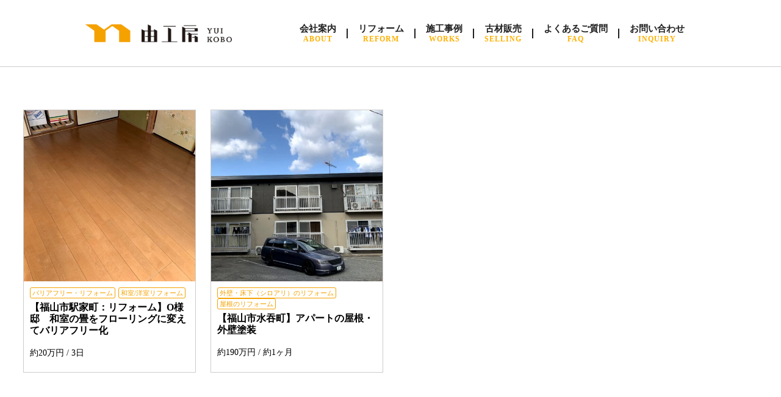

--- FILE ---
content_type: text/html; charset=UTF-8
request_url: https://yui-kobo.co.jp/date/2021/01
body_size: 9339
content:
<!DOCTYPE html>

<html lang="ja"
	itemscope 
	itemtype="http://schema.org/WebSite" 
	prefix="og: http://ogp.me/ns#"  class="no-js">
	<head>
		<link rel="canonical" href="https://yui-kobo.co.jp/">
		<script src="https://cdnjs.cloudflare.com/ajax/libs/picturefill/3.0.3/picturefill.js"></script>
		<script src="https://yui-kobo.co.jp/wp-content/themes/yuikobo/js/ofi.min.js"></script>
		<script src="https://use.typekit.net/gbe4tau.js"></script>
		<script>try{Typekit.load({ async: true });}catch(e){}</script>
		
		<meta charset="UTF-8">
		<meta name="viewport" content="width=device-width, initial-scale=1">
		<meta name="keywords" content="リフォーム,新築注文住宅,水まわり,キッチンリフォーム,床の張り替え,外壁塗装">
		
				<script>(function(html){html.className = html.className.replace(/\bno-js\b/,'js')})(document.documentElement);</script>
<title>1月, 2021</title>
<meta name='robots' content='max-image-preview:large' />

<!-- All in One SEO Pack 2.4.3.1 by Michael Torbert of Semper Fi Web Design[810,866] -->
<meta name="keywords"  content="バリアフリー・リフォーム,和室/洋室リフォーム,施工事例,外壁・床下（シロアリ）のリフォーム,屋根のリフォーム" />

<link rel="canonical" href="https://yui-kobo.co.jp/date/2021/01" />
<!-- /all in one seo pack -->
<link rel='dns-prefetch' href='//fonts.googleapis.com' />
<link rel="alternate" type="application/rss+xml" title="府中市と世羅郡、御調町のリフォームは工務店、由工房（ゆいこうぼう） &raquo; フィード" href="https://yui-kobo.co.jp/feed" />
<link rel="alternate" type="application/rss+xml" title="府中市と世羅郡、御調町のリフォームは工務店、由工房（ゆいこうぼう） &raquo; コメントフィード" href="https://yui-kobo.co.jp/comments/feed" />
<script type="text/javascript">
/* <![CDATA[ */
window._wpemojiSettings = {"baseUrl":"https:\/\/s.w.org\/images\/core\/emoji\/14.0.0\/72x72\/","ext":".png","svgUrl":"https:\/\/s.w.org\/images\/core\/emoji\/14.0.0\/svg\/","svgExt":".svg","source":{"concatemoji":"https:\/\/yui-kobo.co.jp\/wp-includes\/js\/wp-emoji-release.min.js?ver=6.4.7"}};
/*! This file is auto-generated */
!function(i,n){var o,s,e;function c(e){try{var t={supportTests:e,timestamp:(new Date).valueOf()};sessionStorage.setItem(o,JSON.stringify(t))}catch(e){}}function p(e,t,n){e.clearRect(0,0,e.canvas.width,e.canvas.height),e.fillText(t,0,0);var t=new Uint32Array(e.getImageData(0,0,e.canvas.width,e.canvas.height).data),r=(e.clearRect(0,0,e.canvas.width,e.canvas.height),e.fillText(n,0,0),new Uint32Array(e.getImageData(0,0,e.canvas.width,e.canvas.height).data));return t.every(function(e,t){return e===r[t]})}function u(e,t,n){switch(t){case"flag":return n(e,"\ud83c\udff3\ufe0f\u200d\u26a7\ufe0f","\ud83c\udff3\ufe0f\u200b\u26a7\ufe0f")?!1:!n(e,"\ud83c\uddfa\ud83c\uddf3","\ud83c\uddfa\u200b\ud83c\uddf3")&&!n(e,"\ud83c\udff4\udb40\udc67\udb40\udc62\udb40\udc65\udb40\udc6e\udb40\udc67\udb40\udc7f","\ud83c\udff4\u200b\udb40\udc67\u200b\udb40\udc62\u200b\udb40\udc65\u200b\udb40\udc6e\u200b\udb40\udc67\u200b\udb40\udc7f");case"emoji":return!n(e,"\ud83e\udef1\ud83c\udffb\u200d\ud83e\udef2\ud83c\udfff","\ud83e\udef1\ud83c\udffb\u200b\ud83e\udef2\ud83c\udfff")}return!1}function f(e,t,n){var r="undefined"!=typeof WorkerGlobalScope&&self instanceof WorkerGlobalScope?new OffscreenCanvas(300,150):i.createElement("canvas"),a=r.getContext("2d",{willReadFrequently:!0}),o=(a.textBaseline="top",a.font="600 32px Arial",{});return e.forEach(function(e){o[e]=t(a,e,n)}),o}function t(e){var t=i.createElement("script");t.src=e,t.defer=!0,i.head.appendChild(t)}"undefined"!=typeof Promise&&(o="wpEmojiSettingsSupports",s=["flag","emoji"],n.supports={everything:!0,everythingExceptFlag:!0},e=new Promise(function(e){i.addEventListener("DOMContentLoaded",e,{once:!0})}),new Promise(function(t){var n=function(){try{var e=JSON.parse(sessionStorage.getItem(o));if("object"==typeof e&&"number"==typeof e.timestamp&&(new Date).valueOf()<e.timestamp+604800&&"object"==typeof e.supportTests)return e.supportTests}catch(e){}return null}();if(!n){if("undefined"!=typeof Worker&&"undefined"!=typeof OffscreenCanvas&&"undefined"!=typeof URL&&URL.createObjectURL&&"undefined"!=typeof Blob)try{var e="postMessage("+f.toString()+"("+[JSON.stringify(s),u.toString(),p.toString()].join(",")+"));",r=new Blob([e],{type:"text/javascript"}),a=new Worker(URL.createObjectURL(r),{name:"wpTestEmojiSupports"});return void(a.onmessage=function(e){c(n=e.data),a.terminate(),t(n)})}catch(e){}c(n=f(s,u,p))}t(n)}).then(function(e){for(var t in e)n.supports[t]=e[t],n.supports.everything=n.supports.everything&&n.supports[t],"flag"!==t&&(n.supports.everythingExceptFlag=n.supports.everythingExceptFlag&&n.supports[t]);n.supports.everythingExceptFlag=n.supports.everythingExceptFlag&&!n.supports.flag,n.DOMReady=!1,n.readyCallback=function(){n.DOMReady=!0}}).then(function(){return e}).then(function(){var e;n.supports.everything||(n.readyCallback(),(e=n.source||{}).concatemoji?t(e.concatemoji):e.wpemoji&&e.twemoji&&(t(e.twemoji),t(e.wpemoji)))}))}((window,document),window._wpemojiSettings);
/* ]]> */
</script>
<style id='wp-emoji-styles-inline-css' type='text/css'>

	img.wp-smiley, img.emoji {
		display: inline !important;
		border: none !important;
		box-shadow: none !important;
		height: 1em !important;
		width: 1em !important;
		margin: 0 0.07em !important;
		vertical-align: -0.1em !important;
		background: none !important;
		padding: 0 !important;
	}
</style>
<link rel='stylesheet' id='wp-block-library-css' href='https://yui-kobo.co.jp/wp-includes/css/dist/block-library/style.min.css?ver=6.4.7' type='text/css' media='all' />
<style id='classic-theme-styles-inline-css' type='text/css'>
/*! This file is auto-generated */
.wp-block-button__link{color:#fff;background-color:#32373c;border-radius:9999px;box-shadow:none;text-decoration:none;padding:calc(.667em + 2px) calc(1.333em + 2px);font-size:1.125em}.wp-block-file__button{background:#32373c;color:#fff;text-decoration:none}
</style>
<style id='global-styles-inline-css' type='text/css'>
body{--wp--preset--color--black: #000000;--wp--preset--color--cyan-bluish-gray: #abb8c3;--wp--preset--color--white: #ffffff;--wp--preset--color--pale-pink: #f78da7;--wp--preset--color--vivid-red: #cf2e2e;--wp--preset--color--luminous-vivid-orange: #ff6900;--wp--preset--color--luminous-vivid-amber: #fcb900;--wp--preset--color--light-green-cyan: #7bdcb5;--wp--preset--color--vivid-green-cyan: #00d084;--wp--preset--color--pale-cyan-blue: #8ed1fc;--wp--preset--color--vivid-cyan-blue: #0693e3;--wp--preset--color--vivid-purple: #9b51e0;--wp--preset--gradient--vivid-cyan-blue-to-vivid-purple: linear-gradient(135deg,rgba(6,147,227,1) 0%,rgb(155,81,224) 100%);--wp--preset--gradient--light-green-cyan-to-vivid-green-cyan: linear-gradient(135deg,rgb(122,220,180) 0%,rgb(0,208,130) 100%);--wp--preset--gradient--luminous-vivid-amber-to-luminous-vivid-orange: linear-gradient(135deg,rgba(252,185,0,1) 0%,rgba(255,105,0,1) 100%);--wp--preset--gradient--luminous-vivid-orange-to-vivid-red: linear-gradient(135deg,rgba(255,105,0,1) 0%,rgb(207,46,46) 100%);--wp--preset--gradient--very-light-gray-to-cyan-bluish-gray: linear-gradient(135deg,rgb(238,238,238) 0%,rgb(169,184,195) 100%);--wp--preset--gradient--cool-to-warm-spectrum: linear-gradient(135deg,rgb(74,234,220) 0%,rgb(151,120,209) 20%,rgb(207,42,186) 40%,rgb(238,44,130) 60%,rgb(251,105,98) 80%,rgb(254,248,76) 100%);--wp--preset--gradient--blush-light-purple: linear-gradient(135deg,rgb(255,206,236) 0%,rgb(152,150,240) 100%);--wp--preset--gradient--blush-bordeaux: linear-gradient(135deg,rgb(254,205,165) 0%,rgb(254,45,45) 50%,rgb(107,0,62) 100%);--wp--preset--gradient--luminous-dusk: linear-gradient(135deg,rgb(255,203,112) 0%,rgb(199,81,192) 50%,rgb(65,88,208) 100%);--wp--preset--gradient--pale-ocean: linear-gradient(135deg,rgb(255,245,203) 0%,rgb(182,227,212) 50%,rgb(51,167,181) 100%);--wp--preset--gradient--electric-grass: linear-gradient(135deg,rgb(202,248,128) 0%,rgb(113,206,126) 100%);--wp--preset--gradient--midnight: linear-gradient(135deg,rgb(2,3,129) 0%,rgb(40,116,252) 100%);--wp--preset--font-size--small: 13px;--wp--preset--font-size--medium: 20px;--wp--preset--font-size--large: 36px;--wp--preset--font-size--x-large: 42px;--wp--preset--spacing--20: 0.44rem;--wp--preset--spacing--30: 0.67rem;--wp--preset--spacing--40: 1rem;--wp--preset--spacing--50: 1.5rem;--wp--preset--spacing--60: 2.25rem;--wp--preset--spacing--70: 3.38rem;--wp--preset--spacing--80: 5.06rem;--wp--preset--shadow--natural: 6px 6px 9px rgba(0, 0, 0, 0.2);--wp--preset--shadow--deep: 12px 12px 50px rgba(0, 0, 0, 0.4);--wp--preset--shadow--sharp: 6px 6px 0px rgba(0, 0, 0, 0.2);--wp--preset--shadow--outlined: 6px 6px 0px -3px rgba(255, 255, 255, 1), 6px 6px rgba(0, 0, 0, 1);--wp--preset--shadow--crisp: 6px 6px 0px rgba(0, 0, 0, 1);}:where(.is-layout-flex){gap: 0.5em;}:where(.is-layout-grid){gap: 0.5em;}body .is-layout-flow > .alignleft{float: left;margin-inline-start: 0;margin-inline-end: 2em;}body .is-layout-flow > .alignright{float: right;margin-inline-start: 2em;margin-inline-end: 0;}body .is-layout-flow > .aligncenter{margin-left: auto !important;margin-right: auto !important;}body .is-layout-constrained > .alignleft{float: left;margin-inline-start: 0;margin-inline-end: 2em;}body .is-layout-constrained > .alignright{float: right;margin-inline-start: 2em;margin-inline-end: 0;}body .is-layout-constrained > .aligncenter{margin-left: auto !important;margin-right: auto !important;}body .is-layout-constrained > :where(:not(.alignleft):not(.alignright):not(.alignfull)){max-width: var(--wp--style--global--content-size);margin-left: auto !important;margin-right: auto !important;}body .is-layout-constrained > .alignwide{max-width: var(--wp--style--global--wide-size);}body .is-layout-flex{display: flex;}body .is-layout-flex{flex-wrap: wrap;align-items: center;}body .is-layout-flex > *{margin: 0;}body .is-layout-grid{display: grid;}body .is-layout-grid > *{margin: 0;}:where(.wp-block-columns.is-layout-flex){gap: 2em;}:where(.wp-block-columns.is-layout-grid){gap: 2em;}:where(.wp-block-post-template.is-layout-flex){gap: 1.25em;}:where(.wp-block-post-template.is-layout-grid){gap: 1.25em;}.has-black-color{color: var(--wp--preset--color--black) !important;}.has-cyan-bluish-gray-color{color: var(--wp--preset--color--cyan-bluish-gray) !important;}.has-white-color{color: var(--wp--preset--color--white) !important;}.has-pale-pink-color{color: var(--wp--preset--color--pale-pink) !important;}.has-vivid-red-color{color: var(--wp--preset--color--vivid-red) !important;}.has-luminous-vivid-orange-color{color: var(--wp--preset--color--luminous-vivid-orange) !important;}.has-luminous-vivid-amber-color{color: var(--wp--preset--color--luminous-vivid-amber) !important;}.has-light-green-cyan-color{color: var(--wp--preset--color--light-green-cyan) !important;}.has-vivid-green-cyan-color{color: var(--wp--preset--color--vivid-green-cyan) !important;}.has-pale-cyan-blue-color{color: var(--wp--preset--color--pale-cyan-blue) !important;}.has-vivid-cyan-blue-color{color: var(--wp--preset--color--vivid-cyan-blue) !important;}.has-vivid-purple-color{color: var(--wp--preset--color--vivid-purple) !important;}.has-black-background-color{background-color: var(--wp--preset--color--black) !important;}.has-cyan-bluish-gray-background-color{background-color: var(--wp--preset--color--cyan-bluish-gray) !important;}.has-white-background-color{background-color: var(--wp--preset--color--white) !important;}.has-pale-pink-background-color{background-color: var(--wp--preset--color--pale-pink) !important;}.has-vivid-red-background-color{background-color: var(--wp--preset--color--vivid-red) !important;}.has-luminous-vivid-orange-background-color{background-color: var(--wp--preset--color--luminous-vivid-orange) !important;}.has-luminous-vivid-amber-background-color{background-color: var(--wp--preset--color--luminous-vivid-amber) !important;}.has-light-green-cyan-background-color{background-color: var(--wp--preset--color--light-green-cyan) !important;}.has-vivid-green-cyan-background-color{background-color: var(--wp--preset--color--vivid-green-cyan) !important;}.has-pale-cyan-blue-background-color{background-color: var(--wp--preset--color--pale-cyan-blue) !important;}.has-vivid-cyan-blue-background-color{background-color: var(--wp--preset--color--vivid-cyan-blue) !important;}.has-vivid-purple-background-color{background-color: var(--wp--preset--color--vivid-purple) !important;}.has-black-border-color{border-color: var(--wp--preset--color--black) !important;}.has-cyan-bluish-gray-border-color{border-color: var(--wp--preset--color--cyan-bluish-gray) !important;}.has-white-border-color{border-color: var(--wp--preset--color--white) !important;}.has-pale-pink-border-color{border-color: var(--wp--preset--color--pale-pink) !important;}.has-vivid-red-border-color{border-color: var(--wp--preset--color--vivid-red) !important;}.has-luminous-vivid-orange-border-color{border-color: var(--wp--preset--color--luminous-vivid-orange) !important;}.has-luminous-vivid-amber-border-color{border-color: var(--wp--preset--color--luminous-vivid-amber) !important;}.has-light-green-cyan-border-color{border-color: var(--wp--preset--color--light-green-cyan) !important;}.has-vivid-green-cyan-border-color{border-color: var(--wp--preset--color--vivid-green-cyan) !important;}.has-pale-cyan-blue-border-color{border-color: var(--wp--preset--color--pale-cyan-blue) !important;}.has-vivid-cyan-blue-border-color{border-color: var(--wp--preset--color--vivid-cyan-blue) !important;}.has-vivid-purple-border-color{border-color: var(--wp--preset--color--vivid-purple) !important;}.has-vivid-cyan-blue-to-vivid-purple-gradient-background{background: var(--wp--preset--gradient--vivid-cyan-blue-to-vivid-purple) !important;}.has-light-green-cyan-to-vivid-green-cyan-gradient-background{background: var(--wp--preset--gradient--light-green-cyan-to-vivid-green-cyan) !important;}.has-luminous-vivid-amber-to-luminous-vivid-orange-gradient-background{background: var(--wp--preset--gradient--luminous-vivid-amber-to-luminous-vivid-orange) !important;}.has-luminous-vivid-orange-to-vivid-red-gradient-background{background: var(--wp--preset--gradient--luminous-vivid-orange-to-vivid-red) !important;}.has-very-light-gray-to-cyan-bluish-gray-gradient-background{background: var(--wp--preset--gradient--very-light-gray-to-cyan-bluish-gray) !important;}.has-cool-to-warm-spectrum-gradient-background{background: var(--wp--preset--gradient--cool-to-warm-spectrum) !important;}.has-blush-light-purple-gradient-background{background: var(--wp--preset--gradient--blush-light-purple) !important;}.has-blush-bordeaux-gradient-background{background: var(--wp--preset--gradient--blush-bordeaux) !important;}.has-luminous-dusk-gradient-background{background: var(--wp--preset--gradient--luminous-dusk) !important;}.has-pale-ocean-gradient-background{background: var(--wp--preset--gradient--pale-ocean) !important;}.has-electric-grass-gradient-background{background: var(--wp--preset--gradient--electric-grass) !important;}.has-midnight-gradient-background{background: var(--wp--preset--gradient--midnight) !important;}.has-small-font-size{font-size: var(--wp--preset--font-size--small) !important;}.has-medium-font-size{font-size: var(--wp--preset--font-size--medium) !important;}.has-large-font-size{font-size: var(--wp--preset--font-size--large) !important;}.has-x-large-font-size{font-size: var(--wp--preset--font-size--x-large) !important;}
.wp-block-navigation a:where(:not(.wp-element-button)){color: inherit;}
:where(.wp-block-post-template.is-layout-flex){gap: 1.25em;}:where(.wp-block-post-template.is-layout-grid){gap: 1.25em;}
:where(.wp-block-columns.is-layout-flex){gap: 2em;}:where(.wp-block-columns.is-layout-grid){gap: 2em;}
.wp-block-pullquote{font-size: 1.5em;line-height: 1.6;}
</style>
<link rel='stylesheet' id='twentysixteen-fonts-css' href='https://fonts.googleapis.com/css?family=Merriweather%3A400%2C700%2C900%2C400italic%2C700italic%2C900italic%7CInconsolata%3A400&#038;subset=latin%2Clatin-ext' type='text/css' media='all' />
<link rel='stylesheet' id='genericons-css' href='https://yui-kobo.co.jp/wp-content/themes/yuikobo/genericons/genericons.css?ver=3.4.1' type='text/css' media='all' />
<link rel='stylesheet' id='twentysixteen-style-css' href='https://yui-kobo.co.jp/wp-content/themes/yuikobo/style.css?ver=6.4.7' type='text/css' media='all' />
<!--[if lt IE 10]>
<link rel='stylesheet' id='twentysixteen-ie-css' href='https://yui-kobo.co.jp/wp-content/themes/yuikobo/css/ie.css?ver=20160412' type='text/css' media='all' />
<![endif]-->
<!--[if lt IE 9]>
<link rel='stylesheet' id='twentysixteen-ie8-css' href='https://yui-kobo.co.jp/wp-content/themes/yuikobo/css/ie8.css?ver=20160412' type='text/css' media='all' />
<![endif]-->
<!--[if lt IE 8]>
<link rel='stylesheet' id='twentysixteen-ie7-css' href='https://yui-kobo.co.jp/wp-content/themes/yuikobo/css/ie7.css?ver=20160412' type='text/css' media='all' />
<![endif]-->
<script type="text/javascript" src="https://yui-kobo.co.jp/wp-includes/js/jquery/jquery.min.js?ver=3.7.1" id="jquery-core-js"></script>
<script type="text/javascript" src="https://yui-kobo.co.jp/wp-includes/js/jquery/jquery-migrate.min.js?ver=3.4.1" id="jquery-migrate-js"></script>
<script type="text/javascript" src="https://yui-kobo.co.jp/wp-content/plugins/duracelltomi-google-tag-manager/js/gtm4wp-form-move-tracker.js?ver=1.7.2" id="gtm4wp-form-move-tracker-js"></script>
<!--[if lt IE 9]>
<script type="text/javascript" src="https://yui-kobo.co.jp/wp-content/themes/yuikobo/js/html5.js?ver=3.7.3" id="twentysixteen-html5-js"></script>
<![endif]-->
<link rel="https://api.w.org/" href="https://yui-kobo.co.jp/wp-json/" /><link rel="EditURI" type="application/rsd+xml" title="RSD" href="https://yui-kobo.co.jp/xmlrpc.php?rsd" />
<meta name="generator" content="WordPress 6.4.7" />
<!-- Favicon Rotator -->
<!-- End Favicon Rotator -->

<!-- Google Tag Manager for WordPress by DuracellTomi - http://duracelltomi.com -->
<script data-cfasync="false" type="text/javascript">
	var gtm4wp_datalayer_name = "dataLayer";
	var dataLayer = dataLayer || [];
	dataLayer.push({"pagePostType":"post","pagePostType2":"month-post"});
</script>
<script data-cfasync="false">(function(w,d,s,l,i){w[l]=w[l]||[];w[l].push({'gtm.start':
new Date().getTime(),event:'gtm.js'});var f=d.getElementsByTagName(s)[0],
j=d.createElement(s),dl=l!='dataLayer'?'&l='+l:'';j.async=true;j.src=
'//www.googletagmanager.com/gtm.'+'js?id='+i+dl;f.parentNode.insertBefore(j,f);
})(window,document,'script','dataLayer','GTM-5ZPJ2B4');</script>
<!-- End Google Tag Manager -->
<!-- End Google Tag Manager for WordPress by DuracellTomi -->		
		<link rel="profile" href="http://gmpg.org/xfn/11">
		<link rel="stylesheet" href="https://maxcdn.bootstrapcdn.com/font-awesome/4.4.0/css/font-awesome.min.css">
		<script src="https://yui-kobo.co.jp/wp-content/themes/yuikobo/js/jquery-1.9.1.min.js?20181017"></script>
		
		<link rel="stylesheet" href="https://yui-kobo.co.jp/wp-content/themes/yuikobo/css/common.css?20230720">
		<link rel="stylesheet" href="https://yui-kobo.co.jp/wp-content/themes/yuikobo/css/header.css?20230706">
		<link rel="stylesheet" href="https://yui-kobo.co.jp/wp-content/themes/yuikobo/css/top.css?20230720">
		<link rel="stylesheet" href="https://yui-kobo.co.jp/wp-content/themes/yuikobo/css/reform.css?20230815">
		<link rel="stylesheet" href="https://yui-kobo.co.jp/wp-content/themes/yuikobo/css/faq.css?20230713">
		<link rel="stylesheet" href="https://yui-kobo.co.jp/wp-content/themes/yuikobo/css/sitemap.css?20181106">
		<link rel="stylesheet" href="https://yui-kobo.co.jp/wp-content/themes/yuikobo/css/about.css?20230711">
		<link rel="stylesheet" href="https://yui-kobo.co.jp/wp-content/themes/yuikobo/css/sitepolicy.css?20181026">
		<link rel="stylesheet" href="https://yui-kobo.co.jp/wp-content/themes/yuikobo/css/single.css?20200701">
		<link rel="stylesheet" href="https://yui-kobo.co.jp/wp-content/themes/yuikobo/css/archive.css?20231004">
		<link rel="stylesheet" href="https://yui-kobo.co.jp/wp-content/themes/yuikobo/css/contact.css?20230720">
		<link rel="stylesheet" href="https://yui-kobo.co.jp/wp-content/themes/yuikobo/css/access.css?20190412">
		<link rel="stylesheet" href="https://yui-kobo.co.jp/wp-content/themes/yuikobo/css/appeal_point.css?20200302">
		<link rel="stylesheet" href="https://yui-kobo.co.jp/wp-content/themes/yuikobo/css/flow-of-renovation.css?20230713">
		
		<script src="https://yui-kobo.co.jp/wp-content/themes/yuikobo/js/modal.js?20181017"></script>
		<script src="https://yui-kobo.co.jp/wp-content/themes/yuikobo/js/TweenMax.min.js?20181017"></script>
		<script src="https://yui-kobo.co.jp/wp-content/themes/yuikobo/js/jquery.min.js?20181017"></script>
		<script src="https://yui-kobo.co.jp/wp-content/themes/yuikobo/js/instafeed.min.js?20181017"></script>
		<script src="https://yui-kobo.co.jp/wp-content/themes/yuikobo/js/jquery.simplyscroll.js?20181017"></script>
		
		<script src="https://yui-kobo.co.jp/wp-content/themes/yuikobo/js/jquery.flexslider-min.js"></script>
		<script>
			$(document).ready(function() {
				$('.flexslider').flexslider();
			});
		</script>
		
		<script>
			jQuery(function(){
				jQuery('a[href^="#"]').click(function(){
					var speed = 500;
					var href= jQuery(this).attr("href");
					var target = jQuery(href == "#" || href == "" ? 'html' : href);
					var position = target.offset().top;
					jQuery("html, body").animate({scrollTop:position}, speed, "swing");
					return false;
				});
			});
		</script>
		
		<!--リフォームスライダー-->
		<link rel="stylesheet" type="text/css" href="https://yui-kobo.co.jp/wp-content/themes/yuikobo/css/slick-theme.css">
		<link rel="stylesheet" type="text/css" href="https://yui-kobo.co.jp/wp-content/themes/yuikobo/css/slick.css">
		<script type="text/javascript" src="https://yui-kobo.co.jp/wp-content/themes/yuikobo/js/slick.min.js"></script>
		<script type="text/javascript">
jQuery(document).ready(function($) {
    //600px以上の場合
    if (window.matchMedia( '(min-width: 600px)' ).matches) {
$(function () {
				$('.slider').slick({
					autoplay: true,
					autoplaySpeed: 8000,
					centerMode: true,
					centerPadding: '9.66183574879%',
					slidesToShow: 3,
				});
			});
    //600px以下の場合
    } else {
$(function () {
				$('.slider').slick({
					autoplay: true,
					autoplaySpeed: 8000,
					centerMode: true,
					centerPadding: '9.66183574879%',
					slidesToShow: 1,
				});
			});
    };
});
</script>
		
		<script src="https://yui-kobo.co.jp/wp-content/themes/yuikobo/js/common2.js"></script>
		
		<meta name="format-detection" content="telephone=no">
		<link rel="shortcut icon" href="https://yui-kobo.co.jp/wp-content/themes/yuikobo/images/common/icon/favicon.png">
	</head>
	<body class="archive date no-sidebar hfeed">
		
		<!-- ----------  [ ヘッダー ]  ---------- -->
		<header>
			<nav id="basicNavigation">
				<ul>
					<li><a href="https://yui-kobo.co.jp/"><img src="https://yui-kobo.co.jp/wp-content/themes/yuikobo/images/common/Logo.png" alt="由工房"></a></li>
					<li><a href="https://yui-kobo.co.jp/about"><span>会社案内</span><span>ABOUT</span></a></li>
					<li><a href="https://yui-kobo.co.jp/reform"><span>リフォーム</span><span>REFORM</span></a></li>
					<li><a href="https://yui-kobo.co.jp/category/works"><span>施工<br class="db641_1000">事例</span><span>WORKS</span></a></li>
					<li><a href="https://yui-kobo.co.jp/category/antique"><span>古材<br class="db641_1000">販売</span><span>SELLING</span></a></li>
					<li><a href="https://yui-kobo.co.jp/faq"><span>よくある<br class="db641_1000">ご質問</span><span>FAQ</span></a></li>
					<li><a href="https://yui-kobo.co.jp/contact"><span>お問い<br class="db641_1000">合わせ</span><span>INQUIRY</span></a></li>
					<li><a href="tel:0847417508"><img src="https://yui-kobo.co.jp/wp-content/themes/yuikobo/images/common/icon/tel_mini.png" alt="tel"></a></li>
					<li>
						<div id="btnSpNavi" class="btn_open btn_humberger" data-target="globalNav">
							<span>SPグローバルナビゲーション</span>
						</div>
					</li>
				</ul>
			</nav>
			
			<nav id="spNavigation">
				<ul>
					<li id="Home"><a href="https://yui-kobo.co.jp/">ホーム</a></li>
					<li class="no-border"><a href="https://yui-kobo.co.jp/about">会社案内</a></li>
					<li><a href="https://yui-kobo.co.jp/reform">リフォーム</a></li>
					<li><a href="https://yui-kobo.co.jp/category/works">施工事例</a></li>
					<li><a href="https://yui-kobo.co.jp/category/antique">古材販売</a></li>
					<li><a href="https://yui-kobo.co.jp/reform#flow">リフォームの流れ</a></li>
					<li><a href="https://yui-kobo.co.jp/faq">よくあるご質問</a></li>
					<li><a href="https://yui-kobo.co.jp/news">お知らせ</a></li>
				</ul>
				<ul>
					<li><a href="tel:0847417508">電話でお問い合わせ（0847-41-7508）</a></li>
					<li><a href="https://yui-kobo.co.jp/contact">お問い合わせ</a></li>
				</ul>
				<aside>
					<ul>
						<li><a href="https://yui-kobo.co.jp/category/blog"><small>スタッフブログ</small></a></li>
						<li><a href="https://yui-kobo.co.jp/sitemap"><small>サイトマップ</small></a></li>
						<li><a href="https://yui-kobo.co.jp/sitepolicy"><small>プライバシーポリシー</small></a></li>
					</ul>
				</aside>
			</nav>
			
			<nav id="footer_floating_navigation">
				<ul class="w1000">
					<li id="ffn_tel">
						<p>
							<img src="https://yui-kobo.co.jp/wp-content/themes/yuikobo/images/common/icon/ffn_tel.png" alt="tel">
							<a href="tel:0847417508"><img src="https://yui-kobo.co.jp/wp-content/themes/yuikobo/images/common/tel_number.svg" alt="tel"></a>
						</p>
					</li>
					<li id="ffn_business_hours">
						<p>【営業時間】8:00〜18:00<br>【定休日】日曜日</p>
					</li>
					<li id="ffn_inquiry">
						<p class="btn">
							<a href="https://lin.ee/rCjVCj4" target="_blank">
								<img src="https://yui-kobo.co.jp/wp-content/themes/yuikobo/images/common/icon/ffn_line.svg" alt="LINE">
								LINEで<br class="sp">気軽にご相談
							</a>
						</p>
					</li>
				</ul>
			</nav>
		</header>
		
		<!-- PCフォローメニュー -->
		<div id="followMenu">
			<nav>
				<ul>
					<li><a href="https://yui-kobo.co.jp/"><img src="https://yui-kobo.co.jp/wp-content/themes/yuikobo/images/common/Logo.png" alt="由工房"></a></li>
					<li><a href="https://yui-kobo.co.jp/about"><span>会社案内</span><span>ABOUT</span></a></li>
					<li><a href="https://yui-kobo.co.jp/reform"><span>リフォーム</span><span>REFORM</span></a></li>
					<li><a href="https://yui-kobo.co.jp/category/works"><span>施工<br class="db641_1000">事例</span><span>WORKS</span></a></li>
					<li><a href="https://yui-kobo.co.jp/category/antique"><span>古材<br class="db641_1000">販売</span><span>SELLING</span></a></li>
					<li><a href="https://yui-kobo.co.jp/faq"><span>よくある<br class="db641_1000">ご質問</span><span>FAQ</span></a></li>
					<li><a href="https://yui-kobo.co.jp/contact"><span>お問い<br class="db641_1000">合わせ</span><span>INQUIRY</span></a></li>
				</ul>
			</nav>
		</div>
		
		<main>

<article>

		
<header>
    <h1></h1>
</header>


<section id="articleList" class="w1500">
    
			

<article id="post-1980" class="post-1980 post type-post status-publish format-standard hentry category-works tag-31 tag-25">
    <!---->
	
	<a href="https://yui-kobo.co.jp/news/works/1980">
    <figure>
                            			<!--<img src="1981">-->
            <img width="500" height="500" src="https://yui-kobo.co.jp/wp-content/uploads/2021/04/IMG_0779-500x500.jpg" class="attachment-thumbnailBig size-thumbnailBig" alt="" decoding="async" fetchpriority="high" />                    </figure>
	</a>
    
    <div>
                    <p id="time_tag"><a href="https://yui-kobo.co.jp/tag/%e3%83%90%e3%83%aa%e3%82%a2%e3%83%95%e3%83%aa%e3%83%bc%e3%83%bb%e3%83%aa%e3%83%95%e3%82%a9%e3%83%bc%e3%83%a0" rel="tag">バリアフリー・リフォーム</a> <a href="https://yui-kobo.co.jp/tag/%e5%92%8c%e5%ae%a4-%e6%b4%8b%e5%ae%a4%e3%83%aa%e3%83%95%e3%82%a9%e3%83%bc%e3%83%a0" rel="tag">和室/洋室リフォーム</a></p>
			
                		
		<a href="https://yui-kobo.co.jp/news/works/1980">
        <p class="h3">【福山市駅家町：リフォーム】O様邸　和室の畳をフローリングに変えてバリアフリー化</p>
		
				<p id="hiyou_kikan">
			約20万円 / 3日		</p>
				
        <!--<p class="Description">
            お客さまの要望で、和室の畳をフローリングにリフォームしま.....        </p>-->
        		</a>
    </div>
</article>






<article id="post-1987" class="post-1987 post type-post status-publish format-standard hentry category-works tag-29 tag-27">
    <!---->
	
	<a href="https://yui-kobo.co.jp/news/works/1987">
    <figure>
                            			<!--<img src="1988">-->
            <img width="500" height="500" src="https://yui-kobo.co.jp/wp-content/uploads/2021/04/IMG_0770-500x500.jpg" class="attachment-thumbnailBig size-thumbnailBig" alt="" decoding="async" />                    </figure>
	</a>
    
    <div>
                    <p id="time_tag"><a href="https://yui-kobo.co.jp/tag/%e5%a4%96%e5%a3%81%e3%83%bb%e5%ba%8a%e4%b8%8b%ef%bc%88%e3%82%b7%e3%83%ad%e3%82%a2%e3%83%aa%ef%bc%89%e3%81%ae%e3%83%aa%e3%83%95%e3%82%a9%e3%83%bc%e3%83%a0" rel="tag">外壁・床下（シロアリ）のリフォーム</a> <a href="https://yui-kobo.co.jp/tag/%e5%b1%8b%e6%a0%b9%e3%81%ae%e3%83%aa%e3%83%95%e3%82%a9%e3%83%bc%e3%83%a0" rel="tag">屋根のリフォーム</a></p>
			
                		
		<a href="https://yui-kobo.co.jp/news/works/1987">
        <p class="h3">【福山市水吞町】アパートの屋根・外壁塗装</p>
		
				<p id="hiyou_kikan">
			約190万円 / 約1ヶ月		</p>
				
        <!--<p class="Description">
            築30年のアパートの屋根・外壁改修を、管理会社からご依頼い....        </p>-->
        		</a>
    </div>
</article>




    
</section>

            <!--ページネーション-->


</article>



		</main>
		
		<footer>
			<p id="toTopBtn">
				<a href="#"></a>
			</p>
			
			<div id="footerColorArea">
				<address>
					<a href="/" id="footerLogo"><img src="https://yui-kobo.co.jp/wp-content/themes/yuikobo/images/common/footerLogo.png" alt="有限会社由工房"></a>
					<p>
						〒726-0035　広島県府中市父石町859-10<br>
						tel:
						<span class="sp_ib"><a href="tel:0847417508" class="tel">0847-41-7508</a></span>
						<span class="pc_ib tel noLink_wh" x-ms-format-detection="none">0847-41-7508</span><br class="sp">
						fax:
						<span class="noLink_wh fax" x-ms-format-detection="none">0847-41-9524</span>
					</p>
				</address>
				
				<p id="serviceArea" class="h3">施工対応エリア</p>
				<!--<ul>
					<li>福山市</li>
					<li>府中市</li>
				</ul>-->
				<p>広島県府中市、世羅郡、御調町、新市町<span class="pc_i">、</span><br class="sp">上下町、神石高原町</p>
			</div>
			
			<nav id="LINE">
				<a href="https://lin.ee/rCjVCj4" target="_blank" class="ib">
					<picture>
						<source media="(max-width: 640px)" srcset="https://yui-kobo.co.jp/wp-content/themes/yuikobo/images/common/line_text_pc.png?230720">
						<source media="(min-width: 641px)" srcset="https://yui-kobo.co.jp/wp-content/themes/yuikobo/images/common/line_text_pc.png?230720">
						<img src="https://yui-kobo.co.jp/wp-content/themes/yuikobo/images/common/line_text_pc.png?230720" alt="LINEでお問い合わせ">
					</picture>
				</a>
			</nav>
			
			<nav id="navigation">
				<ul>
					<li><a href="https://yui-kobo.co.jp/">ホーム</a></li>
					<li><a href="https://yui-kobo.co.jp/about">会社案内</a></li>
					<li><a href="https://yui-kobo.co.jp/reform">リフォーム</a></li>
					<li><a href="https://yui-kobo.co.jp/category/works">施工事例</a></li>
					<li><a href="https://yui-kobo.co.jp/category/antique">古材販売</a></li>
					<li><a href="https://yui-kobo.co.jp/reform#flow">リフォームの流れ</a></li>
					<li><a href="https://yui-kobo.co.jp/faq">よくあるご質問</a></li>
					<li><a href="https://yui-kobo.co.jp/news">お知らせ</a></li>
					<li><a href="https://yui-kobo.co.jp/contact">お問い合わせ</a></li>
				</ul>
			</nav>
			<aside>
				<ul>
					<li><a href="https://yui-kobo.co.jp/category/blog">スタッフブログ</a></li>
					<li><a href="https://yui-kobo.co.jp/sitemap">サイトマップ</a></li>
					<li><a href="https://yui-kobo.co.jp/sitepolicy">サイトポリシー</a></li>
				</ul>
			</aside>
			
			<p id="Copyright">
				<small>第731221800004号　広島県公安委員会</small>
				<small>© 2018 Yuikobo. All rights reserved.</small>
			</p>
		</footer>
		
		<script type="text/javascript">
			jQuery(function() {
				jQuery('#btnSpNavi').click(function(e) {
					if(jQuery('body').hasClass('spNavi')){
						TweenMax.fromTo(jQuery('#spNavigation'), 0.5, {
							opacity:'1'
						},{
							opacity:'0', ease: Power2.easeOut, onComplete:function(){ jQuery('body.spNavi').removeClass("spNavi");}
						}, 1);
					}else{
						jQuery('body').addClass("spNavi");
						TweenMax.fromTo($('#spNavigation'), 0.5, {
							opacity:'0'
						},{
							opacity:'1',  delay:0, ease: Power2.easeOut, onComplete:function(){}
						});
					}
				});
				jQuery('.anchorLink').click(function(e) {
					if(jQuery('body').hasClass('spNavi')){
						TweenMax.fromTo(jQuery('#spNavigation'), 0.5, {
							opacity:'0'
						},{
							ease: Power2.easeOut, onComplete:function(){ jQuery('body.spNavi').removeClass("spNavi");}
						}, 1);
					}
				});
			});
		</script>
		
		
<!-- Google Tag Manager (noscript) -->
<noscript><iframe src="//www.googletagmanager.com/ns.html?id=GTM-5ZPJ2B4"
height="0" width="0" style="display:none;visibility:hidden"></iframe></noscript>
<!-- End Google Tag Manager (noscript) --><script type="text/javascript" src="https://yui-kobo.co.jp/wp-content/themes/yuikobo/js/skip-link-focus-fix.js?ver=20160412" id="twentysixteen-skip-link-focus-fix-js"></script>
<script type="text/javascript" id="twentysixteen-script-js-extra">
/* <![CDATA[ */
var screenReaderText = {"expand":"\u30b5\u30d6\u30e1\u30cb\u30e5\u30fc\u3092\u5c55\u958b","collapse":"\u30b5\u30d6\u30e1\u30cb\u30e5\u30fc\u3092\u9589\u3058\u308b"};
/* ]]> */
</script>
<script type="text/javascript" src="https://yui-kobo.co.jp/wp-content/themes/yuikobo/js/functions.js?ver=20160412" id="twentysixteen-script-js"></script>
		
		<script>
			objectFitImages('img.ob_fit_img');
		</script>
	
	</body>
</html>


--- FILE ---
content_type: text/css
request_url: https://yui-kobo.co.jp/wp-content/themes/yuikobo/style.css?ver=6.4.7
body_size: 18467
content:
/*
Theme Name: yuikobo
Theme URI: 
Author: 
Author URI: 
Description: 
Version: 
License: GNU General Public License v2 or later
License URI: http://www.gnu.org/licenses/gpl-2.0.html
Tags: 
Text Domain: koryodenki

This theme, like WordPress, is licensed under the GPL.
Use it to make something cool, have fun, and share what you've learned with others.
*/


/**
 * Table of Contents
 *
 * 1.0 - Normalize
 * 2.0 - Genericons
 * 3.0 - Typography
 * 4.0 - Elements
 * 5.0 - Forms
 * 6.0 - Navigation
 *   6.1 - Links
 *   6.2 - Menus
 * 7.0 - Accessibility
 * 8.0 - Alignments
 * 9.0 - Clearings
 * 10.0 - Widgets
 * 11.0 - Content
 *    11.1 - Header
 *    11.2 - Posts and pages
 *    11.3 - Post Formats
 *    11.4 - Comments
 *    11.5 - Sidebar
 *    11.6 - Footer
 * 12.0 - Media
 *    12.1 - Captions
 *    12.2 - Galleries
 * 13.0 - Multisite
 * 14.0 - Media Queries
 *    14.1 - >= 710px
 *    14.2 - >= 783px
 *    14.3 - >= 910px
 *    14.4 - >= 985px
 *    14.5 - >= 1200px
 * 15.0 - Print
 */


/**
 * 1.0 - Normalize
 *
 * Normalizing styles have been helped along thanks to the fine work of
 * Nicolas Gallagher and Jonathan Neal http://necolas.github.com/normalize.css/
 */

/*[hidden],
template {
	display: none;
}*/



input[type="search"] {
	-webkit-appearance: textfield;
}

input[type="search"]::-webkit-search-cancel-button,
input[type="search"]::-webkit-search-decoration {
	-webkit-appearance: none;
}



/**
 * 2.0 - Genericons
 */

.menu-item-has-children a:after,
.social-navigation a:before,
.dropdown-toggle:after,
.bypostauthor > article .fn:after,
.comment-reply-title small a:before,
.pagination .prev:before,
.pagination .next:before,
.pagination .nav-links:before,
.pagination .nav-links:after,
.search-submit:before {
	-moz-osx-font-smoothing: grayscale;
	-webkit-font-smoothing: antialiased;
	display: inline-block;
	font-family: "Genericons";
	font-size: 16px;
	font-style: normal;
	font-variant: normal;
	font-weight: normal;
	line-height: 1;
	speak: none;
	text-align: center;
	text-decoration: inherit;
	text-transform: none;
	vertical-align: top;
}





/* Placeholder text color -- selectors need to be separate to work. */
::-webkit-input-placeholder {
	color: #686868;
	/*font-family: Montserrat, "Helvetica Neue", sans-serif;*/
}

:-moz-placeholder {
	color: #686868;
	/*font-family: Montserrat, "Helvetica Neue", sans-serif;*/
}

::-moz-placeholder {
	color: #686868;
	/*font-family: Montserrat, "Helvetica Neue", sans-serif;*/
	opacity: 1;
	/* Since FF19 lowers the opacity of the placeholder by default */
}

:-ms-input-placeholder {
	color: #686868;
	/*font-family: Montserrat, "Helvetica Neue", sans-serif;*/
}


/**
 * 5.0 - Forms
 */

/*input {
	line-height: normal;
}

button,
button[disabled]:hover,
button[disabled]:focus,
input[type="button"],
input[type="button"][disabled]:hover,
input[type="button"][disabled]:focus,
input[type="reset"],
input[type="reset"][disabled]:hover,
input[type="reset"][disabled]:focus,
input[type="submit"],
input[type="submit"][disabled]:hover,
input[type="submit"][disabled]:focus {
	background: #1a1a1a;
	border: 0;
	border-radius: 2px;
	color: #fff;
	font-family: Montserrat, "Helvetica Neue", sans-serif;
	font-weight: 700;
	letter-spacing: 0.046875em;
	line-height: 1;
	padding: 0.84375em 0.875em 0.78125em;
	text-transform: uppercase;
}

button:hover,
button:focus,
input[type="button"]:hover,
input[type="button"]:focus,
input[type="reset"]:hover,
input[type="reset"]:focus,
input[type="submit"]:hover,
input[type="submit"]:focus {
	background: #007acc;
}

button:focus,
input[type="button"]:focus,
input[type="reset"]:focus,
input[type="submit"]:focus {
	outline: thin dotted;
	outline-offset: -4px;
}

input[type="text"],
input[type="email"],
input[type="url"],
input[type="password"],
input[type="search"],
input[type="tel"],
input[type="number"],
textarea {
	background: #f7f7f7;
	background-image: -webkit-linear-gradient(rgba(255, 255, 255, 0), rgba(255, 255, 255, 0));
	border: 1px solid #d1d1d1;
	border-radius: 2px;
	color: #686868;
	padding: 0.625em 0.4375em;
	width: 100%;
  -moz-box-sizing: border-box;
  -webkit-box-sizing: border-box;
  box-sizing: border-box;
}

input[type="text"]:focus,
input[type="email"]:focus,
input[type="url"]:focus,
input[type="password"]:focus,
input[type="search"]:focus,
input[type="tel"]:focus,
input[type="number"]:focus,
textarea:focus {
	background-color: #fff;
	border-color: #007acc;
	color: #1a1a1a;
	outline: 0;
}

.post-password-form {
	margin-bottom: 1.75em;
}

.post-password-form label {
	color: #686868;
	display: block;
	font-family: Montserrat, "Helvetica Neue", sans-serif;
	font-size: 13px;
	font-size: 0.8125rem;
	letter-spacing: 0.076923077em;
	line-height: 1.6153846154;
	margin-bottom: 1.75em;
	text-transform: uppercase;
}

.post-password-form input[type="password"] {
	margin-top: 0.4375em;
}

.post-password-form > :last-child {
	margin-bottom: 0;
}*/

.search-form {
	position: relative;
}

input[type="search"].search-field {
	border-radius: 2px 0 0 2px;
	width: -webkit-calc(100% - 42px);
	width: calc(100% - 42px);
}

.search-submit:before {
	content: "\f400";
	font-size: 24px;
	left: 2px;
	line-height: 42px;
	position: relative;
	width: 40px;
}

.search-submit {
	border-radius: 0 2px 2px 0;
	bottom: 0;
	overflow: hidden;
	padding: 0;
	position: absolute;
	right: 0;
	top: 0;
	width: 42px;
}


/**
 * 6.0 - Navigation
 */

/**
 * 6.1 - Links
 */

.entry-content a,
.entry-summary a,
.taxonomy-description a,
.logged-in-as a,
.comment-content a,
.pingback .comment-body > a,
.textwidget a,
.entry-footer a:hover,
.site-info a:hover {
	/*box-shadow: 0 1px 0 0 currentColor;*/
}

.entry-content a:hover,
.entry-content a:focus,
.entry-summary a:hover,
.entry-summary a:focus,
.taxonomy-description a:hover,
.taxonomy-description a:focus,
.logged-in-as a:hover,
.logged-in-as a:focus,
.comment-content a:hover,
.comment-content a:focus,
.pingback .comment-body > a:hover,
.pingback .comment-body > a:focus,
.textwidget a:hover,
.textwidget a:focus {
	/*box-shadow: none;*/
}


/**
 * 6.2 - Menus
 */

.site-header-menu {
	display: none;
	-webkit-flex: 0 1 100%;
	-ms-flex: 0 1 100%;
	flex: 0 1 100%;
	margin: 0.875em 0;
}

.site-header-menu.toggled-on,
.no-js .site-header-menu {
	display: block;
}

.main-navigation {
	font-family: Montserrat, "Helvetica Neue", sans-serif;
}

.site-footer .main-navigation {
	margin-bottom: 1.75em;
}

.main-navigation ul {
	list-style: none;
	margin: 0;
}

.main-navigation li {
	border-top: 1px solid #d1d1d1;
	position: relative;
}

.main-navigation a {
	color: #1a1a1a;
	display: block;
	line-height: 1.3125;
	outline-offset: -1px;
	padding: 0.84375em 0;
}

.main-navigation a:hover,
.main-navigation a:focus {
	color: #007acc;
}

.main-navigation .current-menu-item > a,
.main-navigation .current-menu-ancestor > a {
	font-weight: 700;
}

.main-navigation ul ul {
	display: none;
	margin-left: 0.875em;
}

.no-js .main-navigation ul ul {
	display: block;
}

.main-navigation ul .toggled-on {
	display: block;
}

.main-navigation .primary-menu {
	border-bottom: 1px solid #d1d1d1;
}

.main-navigation .menu-item-has-children > a {
	margin-right: 56px;
}

.dropdown-toggle {
	background-color: transparent;
	border: 0;
	border-radius: 0;
	color: #1a1a1a;
	content: "";
	height: 48px;
	padding: 0;
	position: absolute;
	right: 0;
	text-transform: none;
	top: 0;
	width: 48px;
}

.dropdown-toggle:after {
	border: 0 solid #d1d1d1;
	border-left-width: 1px;
	content: "\f431";
	font-size: 24px;
	left: 1px;
	position: relative;
	width: 48px;
}

.dropdown-toggle:hover,
.dropdown-toggle:focus {
	background-color: transparent;
	color: #007acc;
}

.dropdown-toggle:focus {
	outline: thin dotted;
	outline-offset: -1px;
}

.dropdown-toggle:focus:after {
	border-color: transparent;
}

.dropdown-toggle.toggled-on:after {
	content: "\f432";
}

.site-header .main-navigation + .social-navigation {
	margin-top: 1.75em;
}

.site-footer .social-navigation {
	margin-bottom: 1.75em;
}

.social-navigation ul {
	list-style: none;
	margin: 0 0 -0.4375em;
}

.social-navigation li {
	float: left;
	margin: 0 0.4375em 0.4375em 0;
}

.social-navigation a {
	border: 1px solid #d1d1d1;
	border-radius: 50%;
	color: #1a1a1a;
	display: block;
	height: 35px;
	position: relative;
	width: 35px;
}

.social-navigation a:before {
	content: "\f415";
	height: 33px;
	line-height: 33px;
	text-align: center;
	width: 33px;
}

.social-navigation a:hover:before,
.social-navigation a:focus:before {
	color: #007acc;
}

.social-navigation a[href*="codepen.io"]:before {
	content: "\f216";
}

.social-navigation a[href*="digg.com"]:before {
	content: "\f221";
}

.social-navigation a[href*="dribbble.com"]:before {
	content: "\f201";
}

.social-navigation a[href*="dropbox.com"]:before {
	content: "\f225";
}

.social-navigation a[href*="facebook.com"]:before {
	content: "\f203";
}

.social-navigation a[href*="flickr.com"]:before {
	content: "\f211";
}

.social-navigation a[href*="foursquare.com"]:before {
	content: "\f226";
}

.social-navigation a[href*="plus.google.com"]:before {
	content: "\f206";
}

.social-navigation a[href*="github.com"]:before {
	content: "\f200";
}

.social-navigation a[href*="instagram.com"]:before {
	content: "\f215";
}

.social-navigation a[href*="linkedin.com"]:before {
	content: "\f208";
}

.social-navigation a[href*="path.com"]:before {
	content: "\f219";
}

.social-navigation a[href*="pinterest.com"]:before {
	content: "\f210";
}

.social-navigation a[href*="getpocket.com"]:before {
	content: "\f224";
}

.social-navigation a[href*="polldaddy.com"]:before {
	content: "\f217";
}

.social-navigation a[href*="reddit.com"]:before {
	content: "\f222";
}

.social-navigation a[href*="skype.com"]:before {
	content: "\f220";
}

.social-navigation a[href*="stumbleupon.com"]:before {
	content: "\f223";
}

.social-navigation a[href*="tumblr.com"]:before {
	content: "\f214";
}

.social-navigation a[href*="twitter.com"]:before {
	content: "\f202";
}

.social-navigation a[href*="vimeo.com"]:before {
	content: "\f212";
}

.social-navigation a[href*="wordpress.com"]:before,
.social-navigation a[href*="wordpress.org"]:before {
	content: "\f205";
}

.social-navigation a[href*="youtube.com"]:before {
	content: "\f213";
}

.social-navigation a[href^="mailto:"]:before {
	content: "\f410";
}

.social-navigation a[href*="spotify.com"]:before {
	content: "\f515";
}

.social-navigation a[href*="twitch.tv"]:before {
	content: "\f516";
}

.social-navigation a[href$="/feed/"]:before {
	content: "\f413";
}

.post-navigation {
	border-top: 4px solid #1a1a1a;
	border-bottom: 4px solid #1a1a1a;
	clear: both;
	font-family: Montserrat, "Helvetica Neue", sans-serif;
	margin: 0 7.6923% 3.5em;
}

.post-navigation a {
	color: #1a1a1a;
	display: block;
	padding: 1.75em 0;
}

.post-navigation span {
	display: block;
}

.post-navigation .meta-nav {
	color: #686868;
	font-size: 13px;
	font-size: 0.8125rem;
	letter-spacing: 0.076923077em;
	line-height: 1.6153846154;
	margin-bottom: 0.5384615385em;
	text-transform: uppercase;
}

.post-navigation .post-title {
	display: inline;
	font-family: Montserrat, "Helvetica Neue", sans-serif;
	font-size: 23px;
	font-size: 1.4375rem;
	font-weight: 700;
	line-height: 1.2173913043;
	text-rendering: optimizeLegibility;
}

.post-navigation a:hover .post-title,
.post-navigation a:focus .post-title {
	color: #007acc;
}

.post-navigation div + div {
	border-top: 4px solid #1a1a1a;
}

.pagination {
	/*border-top: 4px solid #1a1a1a;*/
	font-family: Montserrat, "Helvetica Neue", sans-serif;
	font-size: 19px;
	font-size: 1.1875rem;
	margin: 0 7.6923% 2.947368421em;
	min-height: 56px;
	position: relative;
}

/*.pagination:before,
.pagination:after {
	background-color: #1a1a1a;
	content: "";
	height: 52px;
	position: absolute;
	top:0;
	width: 52px;
	z-index: 0;
}*/

.pagination:before {
	right: 0;
}

.pagination:after {
	right: 54px;
}

.pagination a:hover,
.pagination a:focus {
	color: #1a1a1a;
}

.pagination .nav-links {
	padding-right: 106px;
	position: relative;
}

.pagination .nav-links:before,
.pagination .nav-links:after {
	color: #fff;
	font-size: 32px;
	line-height: 51px;
	opacity: 0.3;
	position: absolute;
	width: 52px;
	z-index: 1;
}

.pagination .nav-links:before {
	content: "\f429";
	right: -1px;
}

.pagination .nav-links:after {
	content: "\f430";
	right: 55px;
}

/* reset screen-reader-text */
.pagination .current .screen-reader-text {
	position: static !important;
}

.pagination .page-numbers {
	display: none;
	letter-spacing: 0.013157895em;
	line-height: 1;
	margin: 0 0.7368421053em 0 -0.7368421053em;
	padding: 0.8157894737em 0.7368421053em 0.3947368421em;
	text-transform: uppercase;
}

.pagination .current {
	display: inline-block;
	font-weight: 700;
}

.pagination .prev,
.pagination .next {
	background-color: #1a1a1a;
	color: #fff;
	display: inline-block;
	height: 52px;
	margin: 0;
	overflow: hidden;
	padding: 0;
	position: absolute;
	top: 0;
	width: 52px;
	z-index: 2;
}

.pagination .prev:before,
.pagination .next:before {
	font-size: 32px;
	height: 53px;
	line-height: 52px;
	position: relative;
	width: 53px;
}

.pagination .prev:hover,
.pagination .prev:focus,
.pagination .next:hover,
.pagination .next:focus {
	background-color: #007acc;
	color: #fff;
}

.pagination .prev:focus,
.pagination .next:focus {
	outline: 0;
}

.pagination .prev {
	right: 54px;
}

.pagination .prev:before {
	content: "\f430";
	left: -1px;
	top: -1px;
}

.pagination .next {
	right: 0;
}

.pagination .next:before {
	content: "\f429";
	right: -1px;
	top: -1px;
}

.image-navigation,
.comment-navigation {
	border-top: 1px solid #d1d1d1;
	border-bottom: 1px solid #d1d1d1;
	color: #686868;
	font-family: Montserrat, "Helvetica Neue", sans-serif;
	font-size: 13px;
	font-size: 0.8125rem;
	line-height: 1.6153846154;
	margin: 0 7.6923% 2.1538461538em;
	padding: 1.0769230769em 0;
}

.comment-navigation {
	margin-right: 0;
	margin-left: 0;
}

.comments-title + .comment-navigation {
	border-bottom: 0;
	margin-bottom: 0;
}

.image-navigation .nav-previous:not(:empty),
.image-navigation .nav-next:not(:empty),
.comment-navigation .nav-previous:not(:empty),
.comment-navigation .nav-next:not(:empty) {
	display: inline-block;
}

.image-navigation .nav-previous:not(:empty) + .nav-next:not(:empty):before,
.comment-navigation .nav-previous:not(:empty) + .nav-next:not(:empty):before {
	content: "\002f";
	display: inline-block;
	opacity: 0.7;
	padding: 0 0.538461538em;
}


/**
 * 7.0 - Accessibility
 */

/* Text meant only for screen readers */
.says,
.screen-reader-text {
	clip: rect(1px, 1px, 1px, 1px);
	height: 1px;
	overflow: hidden;
	position: absolute !important;
	width: 1px;
	/* many screen reader and browser combinations announce broken words as they would appear visually */
	word-wrap: normal !important;
}

/* must have higher specificity than alternative color schemes inline styles */
.site .skip-link {
	background-color: #f1f1f1;
	box-shadow: 0 0 1px 1px rgba(0, 0, 0, 0.2);
	color: #21759b;
	display: block;
	font-family: Montserrat, "Helvetica Neue", sans-serif;
	font-size: 14px;
	font-weight: 700;
	left: -9999em;
	outline: none;
	padding: 15px 23px 14px;
	text-decoration: none;
	text-transform: none;
	top: -9999em;
}

.logged-in .site .skip-link {
	box-shadow: 0 0 2px 2px rgba(0, 0, 0, 0.2);
	font-family: "Open Sans", sans-serif;
}

.site .skip-link:focus {
	clip: auto;
	height: auto;
	left: 6px;
	top: 7px;
	width: auto;
	z-index: 100000;
}


/**
 * 8.0 - Alignments
 */

.alignleft {
	float: left;
	margin: 0.375em 1.75em 1.75em 0;
}

.alignright {
	float: right;
	margin: 0.375em 0 1.75em 1.75em;
}

.aligncenter {
	clear: both;
	display: block;
	margin: 0 auto 1.75em;
}

blockquote.alignleft {
	margin: 0.3157894737em 1.4736842105em 1.473684211em 0;
}

blockquote.alignright {
	margin: 0.3157894737em 0 1.473684211em 1.4736842105em;
}

blockquote.aligncenter {
	margin-bottom: 1.473684211em;
}


/**
 * 9.0 - Clearings
 */

.clear:before,
.clear:after,
blockquote:before,
blockquote:after,
.entry-content:before,
.entry-content:after,
.entry-summary:before,
.entry-summary:after,
.comment-content:before,
.comment-content:after,
.site-content:before,
.site-content:after,
.site-main > article:before,
.site-main > article:after,
.primary-menu:before,
.primary-menu:after,
.social-links-menu:before,
.social-links-menu:after,
.textwidget:before,
.textwidget:after,
.content-bottom-widgets:before,
.content-bottom-widgets:after {
	content: "";
	display: table;
}

.clear:after,
blockquote:after,
.entry-content:after,
.entry-summary:after,
.comment-content:after,
.site-content:after,
.site-main > article:after,
.primary-menu:after,
.social-links-menu:after,
.textwidget:after,
.content-bottom-widgets:after {
	clear: both;
}


/**
 * 10.0 - Widgets
 */

.widget {
	border-top: 4px solid #1a1a1a;
	margin-bottom: 3.5em;
	padding-top: 1.75em;
}

.widget-area > :last-child,
.widget > :last-child {
	margin-bottom: 0;
}

.widget .widget-title {
	font-family: Montserrat, "Helvetica Neue", sans-serif;
	font-size: 16px;
	font-size: 1rem;
	letter-spacing: 0.046875em;
	line-height: 1.3125;
	margin: 0 0 1.75em;
	text-transform: uppercase;
}

.widget .widget-title:empty {
	margin-bottom: 0;
}

.widget-title a {
	color: #1a1a1a;
}

/* Calendar widget */
.widget.widget_calendar table {
	margin: 0;
}

.widget_calendar td,
.widget_calendar th {
	line-height: 2.5625;
	padding: 0;
	text-align: center;
}

.widget_calendar caption {
	font-weight: 900;
	margin-bottom: 1.75em;
}

.widget_calendar tbody a {
	background-color: #007acc;
	color: #fff;
	display: block;
	font-weight: 700;
}

.widget_calendar tbody a:hover,
.widget_calendar tbody a:focus {
	background-color: #686868;
	color: #fff;
}

/* Recent Posts widget */
.widget_recent_entries .post-date {
	color: #686868;
	display: block;
	font-family: Montserrat, "Helvetica Neue", sans-serif;
	font-size: 13px;
	font-size: 0.8125rem;
	line-height: 1.615384615;
	margin-bottom: 0.538461538em;
}

.widget_recent_entries li:last-child .post-date {
	margin-bottom: 0;
}

/* RSS widget */
.widget_rss .rsswidget img {
	margin-top: -0.375em;
}

.widget_rss .rss-date,
.widget_rss cite {
	color: #686868;
	display: block;
	font-family: Montserrat, "Helvetica Neue", sans-serif;
	font-size: 13px;
	font-size: 0.8125rem;
	font-style: normal;
	line-height: 1.615384615;
	margin-bottom: 0.538461538em;
}

.widget_rss .rssSummary:last-child {
	margin-bottom: 2.1538461538em;
}

.widget_rss li:last-child :last-child {
	margin-bottom: 0;
}

/* Tag Cloud widget */
.tagcloud a {
	border: 1px solid #d1d1d1;
	border-radius: 2px;
	display: inline-block;
	font-family: Montserrat, "Helvetica Neue", sans-serif;
	line-height: 1;
	margin: 0 0.1875em 0.4375em 0;
	padding: 0.5625em 0.4375em 0.5em;
}

.tagcloud a:hover,
.tagcloud a:focus {
	border-color: #007acc;
	color: #007acc;
	outline: 0;
}


/**
 * 11.0 - Content
 */

.site {
	/*background-color: #fff;*/
}

.site-inner {
	margin: 0 auto;
	max-width: 1320px;
	position: relative;
}

.site-content {
	word-wrap: break-word;
}

/* Do not show the outline on the skip link target. */
#content[tabindex="-1"]:focus {
	outline: 0;
}

.site-main {
	/*margin-bottom: 3.5em;*/
	margin-bottom: 0;
}

.site-main > :last-child {
	margin-bottom: 0;
	/*border-bottom: #ffffff 2px solid;*/
}


/**
 * 11.1 - Header
 */

.site-header {
	padding: 2.625em 7.6923%;
}

.site-header-main {
	-webkit-align-items: center;
	-ms-flex-align: center;
	align-items: center;
	display: -webkit-flex;
	display: -ms-flexbox;
	display: flex;
	-webkit-flex-wrap: wrap;
	-ms-flex-wrap: wrap;
	flex-wrap: wrap;
}

.site-branding {
	margin: 0.875em auto 0.875em 0;
	/* Avoid overflowing wide custom logo in small screens in Firefox and IEs */
	max-width: 100%;
	min-width: 0;
	overflow: hidden;
}

.custom-logo-link {
	display: block;
}

.custom-logo {
	max-width: 180px;
}

.site-title {
	font-family: Montserrat, "Helvetica Neue", sans-serif;
	font-size: 23px;
	font-size: 1.4375rem;
	font-weight: 700;
	line-height: 1.2173913043;
	margin: 0;
}

.site-branding .site-title a {
	color: #1a1a1a;
}

.site-branding .site-title a:hover,
.site-branding .site-title a:focus {
	color: #007acc;
}

.wp-custom-logo .site-title {
	margin-top: 0.608695652em;
}

.site-description {
	color: #686868;
	display: none;
	font-size: 13px;
	font-size: 0.8125rem;
	font-weight: 400;
	line-height: 1.0769230769;
	margin: 0.538461538em 0 0;
}

.menu-toggle {
	background-color: transparent;
	border: 1px solid #d1d1d1;
	color: #1a1a1a;
	font-size: 13px;
	font-size: 0.8125rem;
	margin: 1.076923077em 0;
	padding: 0.769230769em;
}

.no-js .menu-toggle {
	display: none;
}

.menu-toggle:hover,
.menu-toggle:focus {
	background-color: transparent;
	border-color: #007acc;
	color: #007acc;
}

.menu-toggle.toggled-on,
.menu-toggle.toggled-on:hover,
.menu-toggle.toggled-on:focus {
	background-color: #1a1a1a;
	border-color: #1a1a1a;
	color: #fff;
}

.menu-toggle:focus {
	outline: 0;
}

.menu-toggle.toggled-on:focus {
	outline: thin dotted;
}

.header-image {
	clear: both;
	margin: 0.875em 0;
}

.header-image a {
	display: block;
}

.header-image a:hover img,
.header-image a:focus img {
	opacity: 0.85;
}

/**
 * 11.2 - Posts and pages
 */

.site-main > article {
	margin-bottom: 3.5em;
	position: relative;
}

.entry-header,
.entry-summary,
.entry-content,
.entry-footer,
.page-content {
	margin-right: 7.6923%;
	/*margin-left: 7.6923%;*/
	margin-left: 0;
}

.entry-title {
	font-size: 28px;
	font-size: 1.75rem;
	font-weight: 700;
	line-height: 1.25;
	margin-bottom: 1em;
}

.entry-title a {
	color: #1a1a1a;
}

.entry-title a:hover,
.entry-title a:focus {
	color: #007acc;
}

.post-thumbnail {
	display: block;
	margin: 0 7.6923% 1.75em;
}

.post-thumbnail img {
	display: block;
}

.no-sidebar .post-thumbnail img {
	margin: 0 auto;
}

a.post-thumbnail:hover,
a.post-thumbnail:focus {
	opacity: 0.85;
}

.entry-content,
.entry-summary {
	/*border-color: #d1d1d1;*/
	border: none;
}

.entry-content h1,
.entry-summary h1,
.comment-content h1,
.textwidget h1 {
	font-size: 28px;
	font-size: 1.75rem;
	line-height: 1.25;
	margin-top: 2em;
	margin-bottom: 1em;
}

.entry-content h2,
.entry-summary h2,
.comment-content h2,
.textwidget h2 {
	font-size: 23px;
	font-size: 1.4375rem;
	line-height: 1.2173913043;
	margin-top: 2.4347826087em;
	margin-bottom: 1.2173913043em;
}

.entry-content h3,
.entry-summary h3,
.comment-content h3,
.textwidget h3 {
	font-size: 19px;
	font-size: 1.1875rem;
	line-height: 1.1052631579;
	margin-top: 2.9473684211em;
	margin-bottom: 1.4736842105em;
}

.entry-content h4,
.entry-content h5,
.entry-content h6,
.entry-summary h4,
.entry-summary h5,
.entry-summary h6,
.comment-content h4,
.comment-content h5,
.comment-content h6,
.textwidget h4,
.textwidget h5,
.textwidget h6 {
	font-size: 16px;
	font-size: 1rem;
	line-height: 1.3125;
	margin-top: 3.5em;
	margin-bottom: 1.75em;
}

.entry-content h4,
.entry-summary h4,
.comment-content h4,
.textwidget h4 {
	letter-spacing: 0.140625em;
	text-transform: uppercase;
}

.entry-content h6,
.entry-summary h6,
.comment-content h6,
.textwidget h6 {
	font-style: italic;
}

.entry-content h1,
.entry-content h2,
.entry-content h3,
.entry-content h4,
.entry-content h5,
.entry-content h6,
.entry-summary h1,
.entry-summary h2,
.entry-summary h3,
.entry-summary h4,
.entry-summary h5,
.entry-summary h6,
.comment-content h1,
.comment-content h2,
.comment-content h3,
.comment-content h4,
.comment-content h5,
.comment-content h6,
.textwidget h1,
.textwidget h2,
.textwidget h3,
.textwidget h4,
.textwidget h5,
.textwidget h6 {
	font-weight: 900;
}

.entry-content h1:first-child,
.entry-content h2:first-child,
.entry-content h3:first-child,
.entry-content h4:first-child,
.entry-content h5:first-child,
.entry-content h6:first-child,
.entry-summary h1:first-child,
.entry-summary h2:first-child,
.entry-summary h3:first-child,
.entry-summary h4:first-child,
.entry-summary h5:first-child,
.entry-summary h6:first-child,
.comment-content h1:first-child,
.comment-content h2:first-child,
.comment-content h3:first-child,
.comment-content h4:first-child,
.comment-content h5:first-child,
.comment-content h6:first-child,
.textwidget h1:first-child,
.textwidget h2:first-child,
.textwidget h3:first-child,
.textwidget h4:first-child,
.textwidget h5:first-child,
.textwidget h6:first-child {
	margin-top: 0;
}

.post-navigation .post-title,
.entry-title,
.comments-title {
	-webkit-hyphens: auto;
	-moz-hyphens: auto;
	-ms-hyphens: auto;
	hyphens: auto;
}

body:not(.search-results) .entry-summary {
	color: #686868;
	font-size: 19px;
	font-size: 1.1875rem;
	line-height: 1.4736842105;
	margin-bottom: 1.4736842105em;
}

body:not(.search-results) .entry-header + .entry-summary {
	margin-top: -0.736842105em;
}

body:not(.search-results) .entry-summary p,
body:not(.search-results) .entry-summary address,
body:not(.search-results) .entry-summary hr,
body:not(.search-results) .entry-summary ul,
body:not(.search-results) .entry-summary ol,
body:not(.search-results) .entry-summary dl,
body:not(.search-results) .entry-summary dd,
body:not(.search-results) .entry-summary table {
	margin-bottom: 1.4736842105em;
}

body:not(.search-results) .entry-summary li > ul,
body:not(.search-results) .entry-summary li > ol {
	margin-bottom: 0;
}

body:not(.search-results) .entry-summary th,
body:not(.search-results) .entry-summary td {
	padding: 0.3684210526em;
}

body:not(.search-results) .entry-summary fieldset {
	margin-bottom: 1.4736842105em;
	padding: 0.3684210526em;
}

body:not(.search-results) .entry-summary blockquote {
	border-color: currentColor;
}

body:not(.search-results) .entry-summary blockquote > :last-child {
	margin-bottom: 0;
}

body:not(.search-results) .entry-summary .alignleft {
	margin: 0.2631578947em 1.4736842105em 1.4736842105em 0;
}

body:not(.search-results) .entry-summary .alignright {
	margin: 0.2631578947em 0 1.4736842105em 1.4736842105em;
}

body:not(.search-results) .entry-summary .aligncenter {
	margin-bottom: 1.4736842105em;
}

.entry-content > :last-child,
.entry-summary > :last-child,
body:not(.search-results) .entry-summary > :last-child,
.page-content > :last-child,
.comment-content > :last-child,
.textwidget > :last-child {
	margin-bottom: 0;
}

.more-link {
	white-space: nowrap;
}

.author-info {
	border-color: inherit;
	border-style: solid;
	border-width: 1px 0 1px 0;
	clear: both;
	padding-top: 1.75em;
	padding-bottom: 1.75em;
}

.author-avatar .avatar {
	float: left;
	height: 42px;
	margin: 0 1.75em 1.75em 0;
	width: 42px;
}

.author-description > :last-child {
	margin-bottom: 0;
}

.entry-content .author-title {
	clear: none;
	font-size: 16px;
	font-size: 1rem;
	font-weight: 900;
	line-height: 1.75;
	margin: 0;
}

.author-bio {
	color: #686868;
	font-size: 13px;
	font-size: 0.8125rem;
	line-height: 1.6153846154;
	margin-bottom: 1.6153846154em;
	overflow: hidden;
}

.author-link {
	white-space: nowrap;
}

.entry-footer {
	color: #686868;
	font-family: Montserrat, "Helvetica Neue", sans-serif;
	font-size: 13px;
	font-size: 0.8125rem;
	line-height: 1.6153846154;
	margin-top: 2.1538461538em;
}

.entry-footer:empty {
	margin: 0;
}

.entry-footer a {
	color: #686868;
}

.entry-footer a:hover,
.entry-footer a:focus {
	color: #007acc;
}

.entry-footer > span:not(:last-child):after {
	content: "\002f";
	display: inline-block;
	opacity: 0.7;
	padding: 0 0.538461538em;
}

.entry-footer .avatar {
	height: 21px;
	margin: -0.1538461538em 0.5384615385em 0 0;
	width: 21px;
}

.sticky-post {
	color: #686868;
	display: block;
	font-family: Montserrat, "Helvetica Neue", sans-serif;
	font-size: 13px;
	font-size: 0.8125rem;
	letter-spacing: 0.076923077em;
	line-height: 1.6153846154;
	margin-bottom: 0.5384615385em;
	text-transform: uppercase;
}

/**
 * IE8 and earlier will drop any block with CSS3 selectors.
 * Do not combine these styles with the next block.
 */
.updated:not(.published) {
	display: none;
}

.sticky .posted-on,
.byline {
	display: none;
}

.single .byline,
.group-blog .byline {
	display: inline;
}

.page-header {
	/*border-top: 4px solid #1a1a1a;
	margin: 0 7.6923% 3.5em;
	padding-top: 1.75em;*/
}

body.error404 .page-header,
body.search-no-results .page-header {
	border-top: 0;
	padding-top: 0;
}

.taxonomy-description {
	color: #686868;
	font-size: 13px;
	font-size: 0.8125rem;
	line-height: 1.6153846154;
}

.taxonomy-description p {
	margin: 0.5384615385em 0 1.6153846154em;
}

.taxonomy-description > :last-child {
	margin-bottom: 0;
}

.page-links {
	clear: both;
	font-family: Montserrat, "Helvetica Neue", sans-serif;
	margin: 0 0 1.75em;
}

.page-links a,
.page-links > span {
	border: 1px solid #d1d1d1;
	border-radius: 2px;
	display: inline-block;
	font-size: 13px;
	font-size: 0.8125rem;
	height: 1.8461538462em;
	line-height: 1.6923076923em;
	margin-right: 0.3076923077em;
	text-align: center;
	width: 1.8461538462em;
}

.page-links a {
	background-color: #1a1a1a;
	border-color: #1a1a1a;
	color: #fff;
}

.page-links a:hover,
.page-links a:focus {
	background-color: #007acc;
	border-color: transparent;
	color: #fff;
}

.page-links > .page-links-title {
	border: 0;
	color: #1a1a1a;
	height: auto;
	margin: 0;
	padding-right: 0.6153846154em;
	width: auto;
}

.entry-attachment {
	margin-bottom: 1.75em;
}

.entry-caption {
	color: #686868;
	font-size: 13px;
	font-size: 0.8125rem;
	font-style: italic;
	line-height: 1.6153846154;
	padding-top: 1.0769230769em;
}

.entry-caption > :last-child {
	margin-bottom: 0;
}

.content-bottom-widgets {
	margin: 0 7.6923%;
}

.content-bottom-widgets .widget-area {
	margin-bottom: 3.5em;
}


/**
 * 11.3 - Post Formats
 */

.format-aside .entry-title,
.format-image .entry-title,
.format-video .entry-title,
.format-quote .entry-title,
.format-gallery .entry-title,
.format-status .entry-title,
.format-link .entry-title,
.format-audio .entry-title,
.format-chat .entry-title {
	font-size: 19px;
	font-size: 1.1875rem;
	line-height: 1.473684211;
	margin-bottom: 1.473684211em;
}

.blog .format-status .entry-title,
.archive .format-status .entry-title {
	display: none;
}


/**
 * 11.4 - Comments
 */

.comments-area {
	margin: 0 7.6923% 3.5em;
}

.comment-list + .comment-respond,
.comment-navigation + .comment-respond {
	padding-top: 1.75em;
}

.comments-title,
.comment-reply-title {
	border-top: 4px solid #1a1a1a;
	font-family: Montserrat, "Helvetica Neue", sans-serif;
	font-size: 23px;
	font-size: 1.4375rem;
	font-weight: 700;
	line-height: 1.3125;
	padding-top: 1.217391304em;
}

.comments-title {
	margin-bottom: 1.217391304em;
}

.comment-list {
	list-style: none;
	margin: 0;
}

.comment-list article,
.comment-list .pingback,
.comment-list .trackback {
	border-top: 1px solid #d1d1d1;
	padding: 1.75em 0;
}

.comment-list .children {
	list-style: none;
	margin: 0;
}

.comment-list .children > li {
	padding-left: 0.875em;
}

.comment-author {
	color: #1a1a1a;
	margin-bottom: 0.4375em;
}

.comment-author .avatar {
	float: left;
	height: 28px;
	margin-right: 0.875em;
	position: relative;
	width: 28px;
}

.bypostauthor > article .fn:after {
	content: "\f304";
	left: 3px;
	position: relative;
	top: 5px;
}

.comment-metadata,
.pingback .edit-link {
	color: #686868;
	font-family: Montserrat, "Helvetica Neue", sans-serif;
	font-size: 13px;
	font-size: 0.8125rem;
	line-height: 1.6153846154;
}

.comment-metadata {
	margin-bottom: 2.1538461538em;
}

.comment-metadata a,
.pingback .comment-edit-link {
	color: #686868;
}

.comment-metadata a:hover,
.comment-metadata a:focus,
.pingback .comment-edit-link:hover,
.pingback .comment-edit-link:focus {
	color: #007acc;
}

.comment-metadata .edit-link,
.pingback .edit-link {
	display: inline-block;
}

.comment-metadata .edit-link:before,
.pingback .edit-link:before {
	content: "\002f";
	display: inline-block;
	opacity: 0.7;
	padding: 0 0.538461538em;
}

.comment-content ul,
.comment-content ol {
	margin: 0 0 1.5em 1.25em;
}

.comment-content li > ul,
.comment-content li > ol {
	margin-bottom: 0;
}

.comment-reply-link {
	border: 1px solid #d1d1d1;
	border-radius: 2px;
	color: #007acc;
	display: inline-block;
	font-family: Montserrat, "Helvetica Neue", sans-serif;
	font-size: 13px;
	font-size: 0.8125rem;
	line-height: 1;
	margin-top: 2.1538461538em;
	padding: 0.5384615385em 0.5384615385em 0.4615384615em;
}

.comment-reply-link:hover,
.comment-reply-link:focus {
	border-color: currentColor;
	color: #007acc;
	outline: 0;
}

.comment-form {
	padding-top: 1.75em;
}

.comment-form label {
	color: #686868;
	display: block;
	font-family: Montserrat, "Helvetica Neue", sans-serif;
	font-size: 13px;
	font-size: 0.8125rem;
	letter-spacing: 0.076923077em;
	line-height: 1.6153846154;
	margin-bottom: 0.5384615385em;
	text-transform: uppercase;
}

.comment-list .comment-form {
	padding-bottom: 1.75em;
}

.comment-notes,
.comment-awaiting-moderation,
.logged-in-as,
.form-allowed-tags {
	color: #686868;
	font-size: 13px;
	font-size: 0.8125rem;
	line-height: 1.6153846154;
	margin-bottom: 2.1538461538em;
}

.no-comments {
	border-top: 1px solid #d1d1d1;
	font-family: Montserrat, "Helvetica Neue", sans-serif;
	font-weight: 700;
	margin: 0;
	padding-top: 1.75em;
}

.comment-navigation + .no-comments {
	border-top: 0;
	padding-top: 0;
}

.form-allowed-tags code {
	font-family: Inconsolata, monospace;
}

.form-submit {
	margin-bottom: 0;
}

.required {
	color: #007acc;
	font-family: Merriweather, Georgia, serif;
}

.comment-reply-title small {
	font-size: 100%;
}

.comment-reply-title small a {
	border: 0;
	float: right;
	height: 32px;
	overflow: hidden;
	width: 26px;
}

.comment-reply-title small a:hover,
.comment-reply-title small a:focus {
	color: #1a1a1a;
}

.comment-reply-title small a:before {
	content: "\f405";
	font-size: 32px;
	position: relative;
	top: -5px;
}


/**
 * 11.5 - Sidebar
 */

.sidebar {

}


/**
 * 11.6 - Footer
 */

.site-footer {
	padding: 0 7.6923% 1.75em;
}

.site-info {
	color: #686868;
	font-size: 13px;
	font-size: 0.8125rem;
	line-height: 1.6153846154;
}

.site-info a {
	color: #686868;
}

.site-info a:hover,
.site-info a:focus {
	color: #007acc;
}

.site-footer .site-title {
	font-family: inherit;
	font-size: inherit;
	font-weight: 400;
}

.site-footer .site-title:after {
	content: "\002f";
	display: inline-block;
	font-family: Montserrat, sans-serif;
	opacity: 0.7;
	padding: 0 0.307692308em 0 0.538461538em;
}


/**
 * 12.0 - Media
 */

.site .avatar {
	border-radius: 50%;
}

.entry-content .wp-smiley,
.entry-summary .wp-smiley,
.comment-content .wp-smiley,
.textwidget .wp-smiley {
	border: none;
	margin-top: 0;
	margin-bottom: 0;
	padding: 0;
}

.entry-content a img,
.entry-summary a img,
.comment-content a img,
.textwidget a img {
	display: block;
}

/* Make sure embeds and iframes fit their containers. */
embed,
iframe,
object,
video {
	margin-bottom: 1.75em;
	max-width: 100%;
	vertical-align: middle;
}

p > embed,
p > iframe,
p > object,
p > video {
	margin-bottom: 0;
}

.entry-content .wp-audio-shortcode a,
.entry-content .wp-playlist a {
	box-shadow: none;
}

.wp-audio-shortcode,
.wp-video,
.wp-playlist.wp-audio-playlist {
	margin-top: 0;
	margin-bottom: 1.75em;
}

.wp-playlist.wp-audio-playlist {
	padding-bottom: 0;
}

.wp-playlist .wp-playlist-tracks {
	margin-top: 0;
}

.wp-playlist-item .wp-playlist-caption {
	border-bottom: 0;
	padding: 0.7142857143em 0;
}

.wp-playlist-item .wp-playlist-item-length {
	top: 0.7142857143em;
}


/**
 * 12.1 - Captions
 */

.wp-caption {
	margin-bottom: 1.75em;
	max-width: 100%;
}

.wp-caption img[class*="wp-image-"] {
	display: block;
	margin: 0;
}

.wp-caption .wp-caption-text {
	color: #686868;
	font-size: 13px;
	font-size: 0.8125rem;
	font-style: italic;
	line-height: 1.6153846154;
	padding-top: 0.5384615385em;
}


/**
 * 12.2 - Galleries
 */

/*.gallery {
	margin: 0 -1.1666667% 1.75em;
}*/

.gallery-item {
	display: inline-block;
	max-width: 33.33%;
	padding: 0 1.1400652% 2.2801304%;
	text-align: center;
	vertical-align: top;
	width: 100%;
}

.gallery-columns-1 .gallery-item {
	max-width: 100%;
}

.gallery-columns-2 .gallery-item {
	max-width: 50%;
}

.gallery-columns-4 .gallery-item {
	max-width: 25%;
}

.gallery-columns-5 .gallery-item {
	max-width: 20%;
}

.gallery-columns-6 .gallery-item {
	max-width: 16.66%;
}

.gallery-columns-7 .gallery-item {
	max-width: 14.28%;
}

.gallery-columns-8 .gallery-item {
	max-width: 12.5%;
}

.gallery-columns-9 .gallery-item {
	max-width: 11.11%;
}

.gallery-icon img {
	margin: 0 auto;
}

.gallery-caption {
	color: #686868;
	display: block;
	font-size: 13px;
	font-size: 0.8125rem;
	font-style: italic;
	line-height: 1.6153846154;
	padding-top: 0.5384615385em;
}

.gallery-columns-6 .gallery-caption,
.gallery-columns-7 .gallery-caption,
.gallery-columns-8 .gallery-caption,
.gallery-columns-9 .gallery-caption {
	display: none;
}


/**
 * 13.0 - Multisites
 */

.widecolumn {
	margin-bottom: 3.5em;
	padding: 0 7.6923%;
}

.widecolumn .mu_register {
	width: auto;
}

.widecolumn .mu_register .mu_alert {
	background: transparent;
	border-color: #d1d1d1;
	color: inherit;
	margin-bottom: 3.5em;
	padding: 1.75em;
}

.widecolumn form,
.widecolumn .mu_register form {
	margin-top: 0;
}

.widecolumn h2 {
	font-size: 23px;
	font-size: 1.4375rem;
	font-weight: 900;
	line-height: 1.2173913043;
	margin-bottom: 1.2173913043em;
}

.widecolumn p {
	margin: 1.75em 0;
}

.widecolumn p + h2 {
	margin-top: 2.4347826087em;
}

.widecolumn label,
.widecolumn .mu_register label {
	color: #686868;
	font-family: Montserrat, "Helvetica Neue", sans-serif;
	font-size: 13px;
	font-size: 0.8125rem;
	font-weight: 400;
	letter-spacing: 0.076923077em;
	line-height: 1.6153846154;
	text-transform: uppercase;
}

.widecolumn .mu_register label {
	margin: 2.1538461538em 0.7692307692em 0.5384615385em 0;
}

.widecolumn .mu_register label strong {
	font-weight: 400;
}

.widecolumn #key,
.widecolumn .mu_register #blog_title,
.widecolumn .mu_register #user_email,
.widecolumn .mu_register #blogname,
.widecolumn .mu_register #user_name {
	font-size: 16px;
	font-size: 1rem;
	width: 100%;
}

.widecolumn .mu_register #blogname {
	margin: 0;
}

.widecolumn .mu_register #blog_title,
.widecolumn .mu_register #user_email,
.widecolumn .mu_register #user_name {
	margin: 0 0 0.375em;
}

.widecolumn #submit,
.widecolumn .mu_register input[type="submit"] {
	font-size: 16px;
	font-size: 1rem;
	margin: 0;
	width: auto;
}

.widecolumn .mu_register .prefix_address,
.widecolumn .mu_register .suffix_address {
	font-size: inherit;
}

.widecolumn .mu_register > :last-child,
.widecolumn form > :last-child {
	margin-bottom: 0;
}


/**
 * 14.0 - Media Queries
 */

/**
 * Does the same thing as <meta name="viewport" content="width=device-width">,
 * but in the future W3C standard way. -ms- prefix is required for IE10+ to
 * render responsive styling in Windows 8 "snapped" views; IE10+ does not honor
 * the meta tag. See https://core.trac.wordpress.org/ticket/25888.
 */
@-ms-viewport {
	width: device-width;
}

@viewport {
	width: device-width;
}


/**
 * 14.1 - >= 710px
 */

@media screen and (min-width: 44.375em) {
	/*body:not(.custom-background-image):before,
	body:not(.custom-background-image):after {
		background: inherit;
		content: "";
		display: block;
		height: 21px;
		left: 0;
		position: fixed;
		width: 100%;
		z-index: 99;*/
	}

	body:not(.custom-background-image):before {
		top: 0;
	}

	body:not(.custom-background-image).admin-bar:before {
		top: 46px;
	}

	body:not(.custom-background-image):after {
		bottom: 0;
	}

	.site {
		margin: 21px;
	}

	.site-main {
		/*margin-bottom: 5.25em;*/
	}

	.site-header {
		padding: 3.9375em 7.6923%;
	}

	.site-branding {
		margin-top: 1.3125em;
		margin-bottom: 1.3125em;
	}

	.custom-logo {
		max-width: 210px;
	}

	.site-title {
		font-size: 28px;
		font-size: 1.75rem;
		line-height: 1.25;
	}

	.wp-custom-logo .site-title {
		margin-top: 0.5em;
	}

	.site-description {
		display: block;
	}

	.menu-toggle {
		font-size: 16px;
		font-size: 1.0rem;
		margin: 1.3125em 0;
		padding: 0.8125em 0.875em 0.6875em;
	}

	.site-header-menu {
		margin: 1.3125em 0;
	}

	.site-header .main-navigation + .social-navigation {
		margin-top: 2.625em;
	}

	.header-image {
		margin: 1.3125em 0;
	}

	/*.pagination {
		margin: 0 23.0769% 4.421052632em 7.6923%
	}*/

	.post-navigation {
		margin-bottom: 5.25em;
	}

	.post-navigation .post-title {
		font-size: 28px;
		font-size: 1.75rem;
		line-height: 1.25;
	}

	/* restore screen-reader-text */
	.pagination .current .screen-reader-text {
		position: absolute !important;
	}

	.pagination .page-numbers {
		display: inline-block;
	}

	.site-main > article {
		/*margin-bottom: 5.25em;*/
		margin-bottom: 0;
	}

	.entry-header,
	.post-thumbnail,
	.entry-content,
	.entry-summary,
	.entry-footer,
	.comments-area,
	.image-navigation,
	.post-navigation,
	.page-header,
	.page-content,
	.content-bottom-widgets {
		/*margin-right: 23.0769%;*/
		margin-right: 0;
	}

	.entry-title {
		font-size: 33px;
		font-size: 2.0625rem;
		line-height: 1.2727272727;
		margin-bottom: 0.8484848485em;
	}

	.entry-content blockquote.alignleft,
	.entry-content blockquote.alignright {
		border-width: 4px 0 0 0;
		padding: 0.9473684211em 0 0;
		width: -webkit-calc(50% - 0.736842105em);
		width: calc(50% - 0.736842105em);
	}

	.entry-content blockquote:not(.alignleft):not(.alignright),
	.entry-summary blockquote,
	.comment-content blockquote {
		margin-left: -1.473684211em;
	}

	.entry-content blockquote blockquote:not(.alignleft):not(.alignright),
	.entry-summary blockquote blockquote,
	.comment-content blockquote blockquote {
		margin-left: 0;
	}

	.entry-content ul,
	.entry-summary ul,
	.comment-content ul,
	.entry-content ol,
	.entry-summary ol,
	.comment-content ol {
		margin-left: 0;
	}

	.entry-content li > ul,
	.entry-summary li > ul,
	.comment-content li > ul,
	.entry-content blockquote > ul,
	.entry-summary blockquote > ul,
	.comment-content blockquote > ul {
		margin-left: 1.25em;
	}

	.entry-content li > ol,
	.entry-summary li > ol,
	.comment-content li > ol,
	.entry-content blockquote > ol,
	.entry-summary blockquote > ol,
	.comment-content blockquote > ol {
		margin-left: 1.5em;
	}

	.comment-author {
		margin-bottom: 0;
	}

	.comment-author .avatar {
		height: 42px;
		position: relative;
		top: 0.25em;
		width: 42px;
	}

	.comment-list .children > li {
		padding-left: 1.75em;
	}

	.comment-list + .comment-respond,
	.comment-navigation + .comment-respond {
		padding-top: 3.5em;
	}

	.comments-area,
	.widget,
	.content-bottom-widgets .widget-area {
		margin-bottom: 5.25em;
	}

	.sidebar,
	.widecolumn {
		margin-bottom: 5.25em;
		padding-right: 23.0769%;
	}

	body:not(.search-results) .entry-summary li > ul,
	body:not(.search-results) .entry-summary blockquote > ul {
		margin-left: 1.157894737em;
	}

	body:not(.search-results) .entry-summary li > ol,
	body:not(.search-results) .entry-summary blockquote > ol {
		margin-left: 1.473684211em;
	}
}


/**
 * 14.2 - >= 783px
 */

@media screen and (min-width: 48.9375em) {
	body:not(.custom-background-image).admin-bar:before {
		top: 32px;
	}
}


/**
 * 14.3 - >= 910px
 */

@media screen and (min-width: 56.875em) {
	.site-header {
		padding-right: 4.5455%;
		padding-left: 4.5455%;
	}

	.site-header-main {
		-webkit-align-items: flex-start;
		-ms-flex-align: start;
		align-items: flex-start;
	}

	.wp-custom-logo .site-header-main {
		-webkit-align-items: center;
		-ms-flex-align: center;
		align-items: center;
	}

	.site-header-menu {
		display: block;
		-webkit-flex: 0 1 auto;
		-ms-flex: 0 1 auto;
		flex: 0 1 auto;
	}

	.main-navigation {
		margin: 0 -0.875em;
	}

	.main-navigation .primary-menu,
	.main-navigation .primary-menu > li {
		border: 0;
	}

	.main-navigation .primary-menu > li {
		float: left;
	}

	.main-navigation a {
		outline-offset: -8px;
		padding: 0.65625em 0.875em;
		white-space: nowrap;
	}

	.main-navigation li:hover > a,
	.main-navigation li.focus > a {
		color: #007acc;
	}

	.main-navigation ul ul {
		border-bottom: 1px solid #d1d1d1;
		display: block;
		left: -999em;
		margin: 0;
		position: absolute;
		z-index: 99999;
	}

	.main-navigation ul ul ul {
		top: -1px;
	}

	.main-navigation ul ul ul:before,
	.main-navigation ul ul ul:after {
		border: 0;
	}

	.main-navigation ul ul li {
		background-color: #fff;
		border: 1px solid #d1d1d1;
		border-bottom-width: 0;
	}

	.main-navigation ul ul a {
		white-space: normal;
		width: 12.6875em;
	}

	.main-navigation ul ul:before,
	.main-navigation ul ul:after {
		border-style: solid;
		content: "";
		position: absolute;
	}

	.main-navigation ul ul:before {
		border-color: #d1d1d1 transparent;
		border-width: 0 10px 10px;
		right: 9px;
		top: -9px;
	}

	.main-navigation ul ul:after {
		border-color: #fff transparent;
		border-width: 0 8px 8px;
		right: 11px;
		top: -7px;
	}

	.main-navigation li:hover > ul,
	.main-navigation li.focus > ul {
		left: auto;
		right: 0;
	}

	.main-navigation ul ul li:hover > ul,
	.main-navigation ul ul li.focus > ul {
		left: auto;
		right: 100%;
	}

	.main-navigation .menu-item-has-children > a {
		margin: 0;
		padding-right: 2.25em;
	}

	.main-navigation .menu-item-has-children > a:after {
		content: "\f431";
		position: absolute;
		right: 0.625em;
		top: 0.8125em;
	}

	.main-navigation ul ul .menu-item-has-children > a {
		padding-right: 2.0625em;
	}

	.main-navigation ul ul .menu-item-has-children > a:after {
		right: 0.5625em;
		top: 0.875em;
		-webkit-transform: rotate(90deg);
		-moz-transform: rotate(90deg);
		-ms-transform: rotate(90deg);
		transform: rotate(90deg);
	}

	.dropdown-toggle,
	.main-navigation ul .dropdown-toggle.toggled-on,
	.menu-toggle,
	.site-header .social-navigation,
	.site-footer .main-navigation {
		display: none;
	}

	.site-content {

	}

	.content-area {
		float: left;
		margin-right: -100%;
		width: 70%;
	}

	.entry-header,
	.post-thumbnail,
	.entry-content,
	.entry-summary,
	.entry-footer,
	.comments-area,
	.image-navigation,
	.post-navigation,
	.pagination,
	.page-header,
	.page-content,
	.content-bottom-widgets {
		margin-right: 0;
		margin-left: 0;
	}

	.sidebar {
		float: left;
		margin-left: 75%;
		padding: 0;
		width: 25%;
	}

	.widget {
		font-size: 13px;
		font-size: 0.8125rem;
		line-height: 1.6153846154;
		margin-bottom: 3.230769231em;
		padding-top: 1.615384615em;
	}

	.widget .widget-title {
		margin-bottom: 1.3125em;
	}

	.widget p,
	.widget address,
	.widget hr,
	.widget ul,
	.widget ol,
	.widget dl,
	.widget dd,
	.widget table {
		margin-bottom: 1.6153846154em;
	}

	.widget li > ul,
	.widget li > ol {
		margin-bottom: 0;
	}

	.widget blockquote {
		font-size: 16px;
		font-size: 1rem;
		line-height: 1.3125;
		margin-bottom: 1.3125em;
		padding-left: 1.0625em;
	}

	.widget blockquote cite,
	.widget blockquote small {
		font-size: 13px;
		font-size: 0.8125rem;
		line-height: 1.6153846154;
	}

	.widget th,
	.widget td {
		padding: 0.5384615385em;
	}

	.widget pre {
		font-size: 13px;
		font-size: 0.8125rem;
		line-height: 1.6153846154;
		margin-bottom: 1.6153846154em;
		padding: 0.5384615385em;
	}

	.widget fieldset {
		margin-bottom: 1.6153846154em;
		padding: 0.5384615385em;
	}

	.widget button,
	.widget input,
	.widget select,
	.widget textarea {
		font-size: 13px;
		font-size: 0.8125rem;
		line-height: 1.6153846154;
	}

	.widget button,
	.widget input[type="button"],
	.widget input[type="reset"],
	.widget input[type="submit"] {
		line-height: 1;
		padding: 0.846153846em;
	}

	.widget input[type="text"],
	.widget input[type="email"],
	.widget input[type="url"],
	.widget input[type="password"],
	.widget input[type="search"],
	.widget input[type="tel"],
	.widget input[type="number"],
	.widget textarea {
		padding: 0.4615384615em 0.5384615385em;
	}

	.widget h1 {
		font-size: 23px;
		font-size: 1.4375rem;
		line-height: 1.2173913043;
		margin-bottom: 0.9130434783em;
	}

	.widget h2 {
		font-size: 19px;
		font-size: 1.1875rem;
		line-height: 1.1052631579;
		margin-bottom: 1.1052631579em;
	}

	.widget h3 {
		font-size: 16px;
		font-size: 1rem;
		line-height: 1.3125;
		margin-bottom: 1.3125em;
	}

	.widget h4,
	.widget h5,
	.widget h6 {
		font-size: 13px;
		font-size: 0.8125rem;
		line-height: 1.6153846154;
		margin-bottom: 0.9130434783em;
	}

	.widget .alignleft {
		margin: 0.2307692308em 1.6153846154em 1.6153846154em 0;
	}

	.widget .alignright {
		margin: 0.2307692308em 0 1.6153846154em 1.6153846154em;
	}

	.widget .aligncenter {
		margin-bottom: 1.6153846154em;
	}

	.widget_calendar td,
	.widget_calendar th {
		line-height: 2.6923076923;
		padding: 0;
	}

	.widget_rss .rssSummary:last-child {
		margin-bottom: 1.615384615em;
	}

	.widget input[type="search"].search-field {
		width: -webkit-calc(100% - 35px);
		width: calc(100% - 35px);
	}

	.widget .search-submit:before {
		font-size: 16px;
		left: 1px;
		line-height: 35px;
		width: 34px;
	}

	.widget button.search-submit {
		padding: 0;
		width: 35px;
	}

	.tagcloud a {
		margin: 0 0.2307692308em 0.5384615385em 0;
		padding: 0.5384615385em 0.4615384615em 0.4615384615em;
	}

	.textwidget h1 {
		margin-top: 1.8260869565em;
	}

	.textwidget h2 {
		margin-top: 2.2105263158em;
	}

	.textwidget h3 {
		margin-top: 2.625em;
	}

	.textwidget h4 {
		letter-spacing: 0.153846154em;
	}

	.textwidget h4,
	.textwidget h5,
	.textwidget h6 {
		margin-top: 3.2307692308em;
	}

	.content-bottom-widgets .widget-area:nth-child(1):nth-last-child(2),
	.content-bottom-widgets .widget-area:nth-child(2):nth-last-child(1) {
		float: left;
		margin-right: 7.1428571%;
		width: 46.42857145%;
	}

	.content-bottom-widgets .widget-area:nth-child(2):nth-last-child(1):last-of-type {
		margin-right: 0;
	}

	.site-footer {
		-webkit-align-items: center;
		-ms-flex-align: center;
		align-items: center;
		display: -webkit-flex;
		display: -ms-flexbox;
		display: flex;
		-webkit-flex-wrap: wrap;
		-ms-flex-wrap: wrap;
		flex-wrap: wrap;
		padding: 0 4.5455% 3.5em;
	}

	.site-footer .social-navigation {
		margin: 0;
		-webkit-order: 2;
		-ms-flex-order: 2;
		order: 2;
	}

	.site-info {
		margin: 0.538461538em auto 0.538461538em 0;
		-webkit-order: 1;
		-ms-flex-order: 1;
		order: 1;
	}

	.no-sidebar .content-area {
		float: none;
		margin: 0;
		width: 100%;
	}

	.no-sidebar .entry-header,

	.no-sidebar .entry-content,
	.no-sidebar .entry-summary,
	.no-sidebar .entry-footer,
	.no-sidebar .comments-area,
	.no-sidebar .image-navigation,
	.no-sidebar .post-navigation,
	.no-sidebar .pagination,
	.no-sidebar .page-header,
	.no-sidebar .page-content,
	.no-sidebar .content-bottom-widgets {
		max-width: 980px;
		margin-right: auto;
		margin-left: auto;
	}

	.widecolumn {
		padding-right: 15%;
		padding-left: 15%;
	}
}


/**
 * 14.4 - >= 985px
 */

@media screen and (min-width: 61.5625em) {
	.site-main {
		/*margin-bottom: 7.0em;*/
	}

	.site-header {
		padding: 5.25em 4.5455%;
	}

	.site-branding,
	.site-header-menu,
	.header-image {
		margin-top: 1.75em;
		margin-bottom: 1.75em;
	}

	.custom-logo {
		max-width: 240px;
	}

	.image-navigation {
		margin-bottom: 3.230769231em;
	}

	.post-navigation {
		margin-bottom: 7.0em;
	}

	.pagination {
		margin-bottom: 5.894736842em;
	}

	.widget {
		margin-bottom: 4.307692308em;
	}

	.site-main > article {
		/*margin-bottom: 7.0em;*/
		margin-bottom: 0;
	}

	.entry-title {
		font-size: 40px;
		font-size: 2.5rem;
		line-height: 1.225;
		/*margin-bottom: 1.05em;*/
		margin-bottom: 0;
	}

	.format-aside .entry-title,
	.format-image .entry-title,
	.format-video .entry-title,
	.format-quote .entry-title,
	.format-gallery .entry-title,
	.format-status .entry-title,
	.format-link .entry-title,
	.format-audio .entry-title,
	.format-chat .entry-title {
		font-size: 23px;
		font-size: 1.4375em;
		line-height: 1.304347826;
		margin-bottom: 1.826086957em;
	}

	.post-thumbnail {
		margin-bottom: 2.625em;
	}
	.pro_wrap .entry-content h2 {
		font-size: 20px;
		line-height: 140%;
		color: #3972b7;
		margin-bottom: 20px;
	}
	
	.entry-content .pro_box {
		margin-top: 40px;
	}
	.entry-content .pro_box p {
		line-height: 200%;
	}
	
	.pro_wrap p.proimg {
		margin-top: 60px;
	}

	.entry-content h1,
	.entry-summary h1,
	.comment-content h1 {
		font-size: 33px;
		font-size: 2.0625rem;
		line-height: 1.2727272727;
		margin-top: 1.696969697em;
		margin-bottom: 0.8484848485em;
	}

	.entry-content h2,
	.entry-summary h2,
	.comment-content h2 {
		font-size: 28px;
		font-size: 1.75rem;
		line-height: 1.25;
		margin-top: 2em;
		margin-bottom: 1em;
	}

	.entry-content h2 {
		font-size: 20px;
		line-height: 200%;
		color: #3972b7;
		margin-bottom: 20px;
	}

	.entry-content h3,
	.entry-summary h3,
	.comment-content h3 {
		font-size: 23px;
		font-size: 1.4375rem;
		line-height: 1.2173913043;
		margin-top: 2.4347826087em;
		margin-bottom: 1.2173913043em;
	}

	.entry-content h4,
	.entry-summary h4,
	.entry-intro h4,
	.comment-content h4 {
		letter-spacing: 0.131578947em;
	}

	.entry-content h4,
	.entry-content h5,
	.entry-content h6,
	.entry-summary h4,
	.entry-summary h5,
	.entry-summary h6,
	.comment-content h4,
	.comment-content h5,
	.comment-content h6 {
		font-size: 19px;
		font-size: 1.1875rem;
		line-height: 1.1052631579;
		margin-top: 2.9473684211em;
		margin-bottom: 1.473684211em;
	}

	.author-info {
		border-bottom-width: 0;
		padding-bottom: 0;
	}

	.comment-list + .comment-respond,
	.comment-navigation + .comment-respond {
		padding-top: 5.25em;
	}

	.comments-area,
	.sidebar,
	.content-bottom-widgets .widget-area,
	.widecolumn {
		margin-bottom: 7.0em;
	}

	body:not(.search-results) .entry-summary {
		margin-bottom: 2.210526316em;
	}

	body:not(.search-results) .entry-header + .entry-summary {
		margin-top: -1.105263158em;
	}

	body:not(.search-results) article:not(.type-page) .entry-content {
		/*float: right;
		width: 71.42857144%;*/
		float: none;
		width: 100%;
	}

	body:not(.search-results) article:not(.type-page) .entry-content > blockquote.alignleft.below-entry-meta {
		margin-left: -40%;
		width: -webkit-calc(60% - 1.4736842105em);
		width: calc(60% - 1.4736842105em);
	}

	body:not(.search-results) article:not(.type-page) img.below-entry-meta,
	body:not(.search-results) article:not(.type-page) figure.below-entry-meta {
		clear: both;
		display: block;
		float: none;
		margin-right: 0;
		margin-left: -40%;
		max-width: 140%;
	}

	body:not(.search-results) article:not(.type-page) figure.below-entry-meta img.below-entry-meta,
	body:not(.search-results) article:not(.type-page) table figure.below-entry-meta,
	body:not(.search-results) article:not(.type-page) table img.below-entry-meta {
		margin: 0;
		max-width: 100%;
	}

	body:not(.search-results) article:not(.type-page) .entry-footer {
		/*float: left;*/
		margin-top: 0.1538461538em;
		/*width: 21.42857143%;*/
		float: none;
		width: 100%;
	}

	body:not(.search-results) article:not(.type-page) .entry-footer > span:not(:last-child):after {
		display: none;
	}

	.single .byline,
	.full-size-link,
	body:not(.search-results).group-blog .byline,
	body:not(.search-results) .entry-format,
	body:not(.search-results) .cat-links,
	body:not(.search-results) .tags-links,
	body:not(.search-results) article:not(.sticky) .posted-on,
	body:not(.search-results) article:not(.type-page) .comments-link,
	body:not(.search-results) article:not(.type-page) .entry-footer .edit-link {
		display: block;
		margin-bottom: 0.5384615385em;
	}

	body:not(.search-results) article:not(.sticky) .posted-on {
		display: inline;
		margin-bottom: 0.5384615385em;
	}

	body:not(.search-results) article:not(.type-page) .entry-footer > span:last-child {
		margin-bottom: 0;
	}

	body:not(.search-results) article:not(.type-page) .entry-footer .avatar {
		display: block;
		height: auto;
		margin: 0 0 0.5384615385em;
		width: 49px;
	}

	body.no-sidebar:not(.search-results) article:not(.type-page) .entry-content {
		/*float: left;
		margin-right: -100%;
		margin-left: 34.99999999%;
		width: 50.00000001%;*/
	}

	body.no-sidebar:not(.search-results) article:not(.type-page) .entry-footer {
		/*margin-right: -100%;
		margin-left: 15%;
		width: 15%;*/
	}
}


/**
 * 14.5 - >= 1200px
 */

@media screen and (min-width: 75em) {
	body:not(.search-results) .entry-summary {
		font-size: 23px;
		font-size: 1.4375rem;
		line-height: 1.5217391304;
		margin-bottom: 1.826086957em;
	}

	body:not(.search-results) .entry-header + .entry-summary {
		margin-top: -0.913043478em;
	}

	body:not(.search-results) .entry-summary p,
	body:not(.search-results) .entry-summary address,
	body:not(.search-results) .entry-summary hr,
	body:not(.search-results) .entry-summary ul,
	body:not(.search-results) .entry-summary ol,
	body:not(.search-results) .entry-summary dl,
	body:not(.search-results) .entry-summary dd,
	body:not(.search-results) .entry-summary table {
		margin-bottom: 1.5217391304em;
	}

	body:not(.search-results) .entry-summary li > ul,
	body:not(.search-results) .entry-summary blockquote > ul {
		margin-left: 0.956521739em;
	}

	body:not(.search-results) .entry-summary li > ol,
	body:not(.search-results) .entry-summary blockquote > ol {
		margin-left: 1.52173913em;
	}

	body:not(.search-results) .entry-summary blockquote {
		font-size: 23px;
		font-size: 1.4375rem;
		line-height: 1.5217391304;
		margin: 0 0 1.5217391304em;
		padding-left: 1.347826087em;
	}

	body:not(.search-results) .entry-summary blockquote:not(.alignleft):not(.alignright) {
		margin-left: -1.52173913em;
	}

	body:not(.search-results) .entry-summary blockquote blockquote:not(.alignleft):not(.alignright) {
		margin-left: 0;
	}

	body:not(.search-results) .entry-summary blockquote cite,
	body:not(.search-results) .entry-summary blockquote small {
		font-size: 19px;
		font-size: 1.1875rem;
		line-height: 1.8421052632;
	}

	body:not(.search-results) .entry-summary th,
	body:not(.search-results) .entry-summary td {
		padding: 0.3043478261em;
	}

	body:not(.search-results) .entry-summary pre {
		font-size: 16px;
		font-size: 1rem;
		line-height: 1.75;
		margin-bottom: 1.75em;
		padding: 1.75em;
	}

	body:not(.search-results) .entry-summary fieldset {
		margin-bottom: 1.5217391304em;
		padding: 0.3043478261em;
	}

	body:not(.search-results) .entry-summary h1 {
		margin-top: 2.121212121em;
		margin-bottom: 1.060606061em;
	}

	body:not(.search-results) .entry-summary h2 {
		margin-top: 2.5em;
		margin-bottom: 1.25em;
	}

	body:not(.search-results) .entry-summary h3 {
		margin-top: 3.043478261em;
		margin-bottom: 1.52173913em;
	}

	body:not(.search-results) .entry-summary h4,
	body:not(.search-results) .entry-summary h5,
	body:not(.search-results) .entry-summary h6 {
		margin-top: 3.684210526em;
		margin-bottom: 1.842105263em;
	}

	body:not(.search-results) .entry-summary h1:first-child,
	body:not(.search-results) .entry-summary h2:first-child,
	body:not(.search-results) .entry-summary h3:first-child,
	body:not(.search-results) .entry-summary h4:first-child,
	body:not(.search-results) .entry-summary h5:first-child,
	body:not(.search-results) .entry-summary h6:first-child {
		margin-top: 0;
	}

	body:not(.search-results) .entry-summary .alignleft {
		margin: 0.2608695652em 1.5217391304em 1.5217391304em 0;
	}

	body:not(.search-results) .entry-summary .alignright {
		margin: 0.2608695652em 0 1.5217391304em 1.5217391304em;
	}

	body:not(.search-results) .entry-summary .aligncenter {
		margin-bottom: 1.5217391304em;
	}
}


/**
 * 15.0 - Print
 */

@media print {
	form,
	button,
	input,
	select,
	textarea,
	.navigation,
	.main-navigation,
	.social-navigation,
	.sidebar,
	.content-bottom-widgets,
	.header-image,
	.page-links,
	.edit-link,
	.comment-respond,
	.comment-edit-link,
	.comment-reply-link,
	.comment-metadata .edit-link,
	.pingback .edit-link {
		display: none;
	}

	body,
	blockquote cite,
	blockquote small,
	pre,
	.entry-content h4,
	.entry-content h5,
	.entry-content h6,
	.entry-summary h4,
	.entry-summary h5,
	.entry-summary h6,
	.comment-content h4,
	.comment-content h5,
	.comment-content h6,
	.entry-content .author-title {
		font-size: 12pt;
	}

	blockquote {
		font-size: 14.25pt;
	}

	.site-title,
	.page-title,
	.comments-title,
	.entry-content h2,
	.entry-summary h2,
	.comment-content h2,
	.widecolumn h2 {
		font-size: 17.25pt;
	}

	.site-description {
		display: block;
	}

	.entry-title {
		font-size: 24.75pt;
		line-height: 1.2727272727;
		margin-bottom: 1.696969697em;
	}


	.format-aside .entry-title,
	.format-image .entry-title,
	.format-video .entry-title,
	.format-quote .entry-title,
	.format-gallery .entry-title,
	.format-status .entry-title,
	.format-link .entry-title,
	.format-audio .entry-title,
	.format-chat .entry-title {
		font-size: 17.25pt;
		line-height: 1.304347826;
		margin-bottom: 1.826086957em;
	}

	.entry-content h1,
	.entry-summary h1,
	.comment-content h1 {
		font-size: 21pt;
	}

	.entry-content h3,
	.entry-summary h3,
	.comment-content h3,
	body:not(.search-results) .entry-summary {
		font-size: 14.25pt;
	}

	.site-description,
	.author-bio,
	.entry-footer,
	.sticky-post,
	.taxonomy-description,
	.entry-caption,
	.comment-metadata,
	.comment-notes,
	.comment-awaiting-moderation,
	.site-info,
	.wp-caption .wp-caption-text,
	.gallery-caption {
		font-size: 9.75pt;
	}

	body,
	.site {
		background: none !important; /* Brute force since user agents all print differently. */
	}

	body,
	blockquote cite,
	blockquote small,
	.site-branding .site-title a,
	.entry-title a,
	.comment-author {
		color: #1a1a1a !important; /* Make sure color schemes don't affect to print */
	}

	blockquote,
	.page-header,
	.comments-title {
		border-color: #1a1a1a !important; /* Make sure color schemes don't affect to print */
	}

	blockquote,
	.site-description,
	body:not(.search-results) .entry-summary,
	body:not(.search-results) .entry-summary blockquote,
	.author-bio,
	.entry-footer,
	.entry-footer a,
	.sticky-post,
	.taxonomy-description,
	.entry-caption,
	.comment-author,
	.comment-metadata a,
	.comment-notes,
	.comment-awaiting-moderation,
	.site-info,
	.site-info a,
	.wp-caption .wp-caption-text,
	.gallery-caption {
		color: #686868 !important; /* Make sure color schemes don't affect to print */
	}

	code,
	hr {
		background-color: #d1d1d1 !important; /* Make sure color schemes don't affect to print */
	}

	pre,
	abbr,
	acronym,
	table,
	th,
	td,
	.author-info,
	.comment-list article,
	.comment-list .pingback,
	.comment-list .trackback,
	.no-comments {
		border-color: #d1d1d1 !important; /* Make sure color schemes don't affect to print */
	}

	a {
		color: #007acc !important; /* Make sure color schemes don't affect to print */
	}

	.entry-content a,
	.entry-summary a,
	.taxonomy-description a,
	.comment-content a,
	.pingback .comment-body > a {
		box-shadow: none;
		border-bottom: 1px solid #007acc !important; /* Make sure color schemes don't affect to print */
	}

	.site {
		margin: 5%;
	}

	.site-inner {
		max-width: none;
	}

	.site-header {
		padding: 0 0 1.75em;
	}

	.site-branding {
		margin-top: 0;
		margin-bottom: 1.75em;
	}

	.site-main {
		margin-bottom: 3.5em;
	}

	.entry-header,
	.entry-footer,
	.page-header,
	.page-content,
	.entry-content,
	.entry-summary,
	.post-thumbnail,
	.comments-area {
		margin-right: 0;
		margin-left: 0;
	}

	.post-thumbnail,
	.site-main > article {
		margin-bottom: 3.5em;
	}

	.entry-content blockquote.alignleft,
	.entry-content blockquote.alignright {
		border-width: 4px 0 0 0;
		padding: 0.9473684211em 0 0;
		width: -webkit-calc(50% - 0.736842105em);
		width: calc(50% - 0.736842105em);
	}

	body:not(.search-results) .entry-header + .entry-summary {
		margin-top: -1.473684211em;
	}

	.site-footer,
	.widecolumn {
		padding: 0;
	}
}

.namecenter {
    text-align: center;
    font-size: 20px;
    font-weight: bold;
    padding: 0px 20px 20px;
}

.englishicon{
    display: block;
    margin-left: auto;
    margin-right: auto;
    width: 60px;
    height: auto;
    padding-top: 25px;
}

/*===カスタマイズ===*/
	.smp {
		display: none;
	}
	.pc {
		display: block;
	}
.pain {
	width: 980px;
	margin: 0 auto;
	font-size: 12px;
	margin-top: 25px;
}
.pain a {
	color: #191919;
	text-decoration: underline;
}
.pain a:hover {
	color: #191919;
	text-decoration: none;
}
@media only screen and (min-width:1px) and (max-width:640px){
	.smp {
		display: block;
	}
	.pc {
		display: none;
	}
}

/* 記事関連
-------------------------------------------------*/
.masonry {
	display: flex;
	flex-wrap: wrap;
}
.masonry .entry {
	box-sizing: border-box;
	float: left;
	margin-bottom: 0.5em;
	width: 25%;
}
.masonry .entry article {
	padding: 5.6%;
}
.masonry .entry article .example {/*親div*/
	position: relative;/*相対配置*/
  }

.masonry .entry article .example p {
	position: absolute;/*絶対配置*/
	color: white;/*文字は白に*/
	top: 1.9%;
	right: 2%;
	font-size: 12px;
	text-align: center;
	width: 112px;
	padding: 3px 0;
  }
.masonry .entry article .example p.magazine {
	background: #000000;
}
.masonry .entry article .example p.news {
	background: #01cae4;
}
.masonry .entry article .example p.works {
	background: #00cca1;
}
.masonry .entry article .example p.column {
	background: #00c8df;
}
.masonry .entry article .example p.gallery {
	background: #ffc000;
}
.masonry .entry article .example p.staff-blog {
	background: #ffb1c7;
}
.masonry .entry article img {
	border: #ddd 2px solid;
	width: 96%;
}
.masonry .entry article img:hover {
	border: #3972b7 2px solid;
}
.masonry .entry .info_list {
	font-family: "futura-pt";
	font-size: 13px;
	letter-spacing: 0.07em;
	margin: 1em auto 0;
}
.masonry .entry .info_list .date {
	display: block;
	/*font-family: EB Garamond, serif;
	text-align: center;*/
}
.masonry .entry .info_list p,
.masonry .entry .catch_p p {
	margin-top: 0;
}
.masonry .entry .category-title a {
	color: #3972b7;
    font-weight: bold;
	text-decoration: none;
}
.masonry .entry .category-title a:hover {
	text-decoration: underline;
}
.entry-content .catch_p p {
	font-size: 0.875em;
	font-weight: normal;
	letter-spacing: 0;
	line-height: 1.714;
	min-height: 3.4em;
}

/* 記事関連：アーカイブ (archive.php)
-------------------------------------------------*/
h1.page-title {
	font-size: 30px;
	font-weight: bold;
	line-height: 200%;
	color: #3972b7;
	text-align: center;
	margin: 80px 0 40px;
}
#list {
	width: 980px;
	margin: 0 auto;
    display: flex;
    flex-wrap: wrap;
}
#list .entry {
	box-sizing: border-box;
	float: left;
	margin-bottom: 0.5em;
	width: 25%;
}
#list .entry article {
	padding: 5.6%;
}
#list .entry article .example {/*親div*/
	position: relative;/*相対配置*/
  }

#list .entry article .example p {
	position: absolute;/*絶対配置*/
	color: white;/*文字は白に*/
	top: 1.9%;
	right: 2%;
	
	font-size: 12px;
	text-align: center;
	width: 112px;
	padding: 3px 0;
  }
#list .entry article .example p.magazine {
	background: #000000;
}
#list .entry article .example p.news {
	background: #c3aa73;
}
#list .entry article .example p.works {
	background: #00cca1;
}
#list .entry article .example p.column {
	background: #00c8df;
}
#list .entry article .example p.gallery {
	background: #ffca42;
}
#list .entry article .example p.staff-blog {
	background: #ff6b79;
}
#list .entry article img {
	border: #ddd 2px solid;
	width: 96%;
}
#list .entry article img:hover {
	border: #3972b7 2px solid;
}
#list .entry .info_list {
	font-family: "futura-pt";
	font-size: 13px;
	letter-spacing: 0.07em;
	margin: 1em auto 0;
}
#list .entry .info_list .date {
	display: block;
	/*font-family: EB Garamond, serif;
	text-align: center;*/
}
#list .entry .category-title {
	margin: 0.45em auto;
}
#list .entry .category-title a {
	background: #3972b7;
	color: #fff;
	text-decoration: none;
	padding: 5px;
}
#list .entry .category-title a:hover {
	color: #fff;
	text-decoration: underline;
}
.entry-content .catch_p p {
	font-size: 0.875em;
	font-weight: normal;
	/*letter-spacing: 0.05em;*/
	letter-spacing: 0;
	line-height: 1.714;
	/*margin: 1.4em auto 0.5em;*/
	min-height: 3.4em;
}
.no-sidebar .content-area {
	border-bottom: #ffffff 2px solid;
	padding-bottom: 120px;
}

/* 記事関連：個別投稿ページ (page.php)
-------------------------------------------------*/
.entry-header {
	width: 86.875%;
	margin: 0 auto;
}
.pro_wrap img {
	max-width: 1920px;
	width: 100%;
}
.single .cate_tit {
	font-size: 30px;
	font-weight: bold;
	line-height: 200%;
	color: #3972b7;
	text-align: center;
	margin: 80px 0 40px;
}
.single .site-main h1 {
	font-size: 24px;
	font-weight: normal;
	line-height: 200%;
	text-align: center;
	color: #fff;
	margin-bottom: 50px;
}
.single .site-main h1 span {
	background: #3972b7;
	padding: 5px;
}
	.data-wrap {
		font-family: "futura-pt";
		font-size: 13px;
		letter-spacing: 0.07em;
		text-align: center;
	}
	.data-wrap br {
		display: none;
	}
	.data-wrap .author {
		margin-left: 1em;
	}
	.data-wrap span a {
		color: #191919;
		text-decoration: none;
		box-shadow: none;
	}
	.data-wrap .tags-links a {
		display: inline-block;
		padding: 0px 5px 0px 10px;
		margin-top: 0.8em;
	}
    .data-wrap .tags-links a ~ a{
        border-left: 1px solid #f2f2f2;
    }
	.data-wrap .post-categories {
		margin: 0;
	}
	.data-wrap .post-categories:before {
		content:" update / Category："; /* 文字列 */
		color: #000;
	}
	.data-wrap .post-categories li a {
		color: #000;
		text-decoration: underline;
	}
	.data-wrap .post-categories li a:hover {
		color: #000;
		text-decoration:none;
	}
	.data-wrap .posted-on {
		text-transform: lowercase;
	}
	.data-wrap br {
		display: inline;
	}
	.data-wrap .author {
		margin-right: 1em;
	}
	.data-wrap .post-categories {
		display: inline;
	}
	.data-wrap .post-categories li {
		display: inline;
	}
	.build_main_img {

		margin-bottom: 3.25em;
	}
	.build_story_wrap {
		margin-bottom: 3.25em;
		/*border-bottom: 1px solid #F2F2F2;*/
		font-size: 13px;
	}
	.build_story {
		width: 66.847826%;
		float: left;
		/*border-top: 2px solid #191919;*/
		padding: 1.375em 0;
		margin: 0;
	}
	.build_story > b:first-child {
		display: inline;
		margin-bottom: 0;
	}
	.build_detail {
		width: 28.57%;
		float: right;
		border-left: 1px solid #000;
	}
	.build_detail dl {
		/*text-indent: 1.2em;*/
		margin-bottom: 2.875em;
	}
	.build_detail dl dt {
		/*border-left: 3px solid #F2F2F2;*/
	}
	.build_detail dl dd {
		/*border-left: 3px solid #F2F2F2;*/
		font-size:90%;
		line-height:2.5em;
		padding-left:17.857%;
	}
	.single p.mb0 b {
		margin-bottom: 1em;
	}
	.tour_wrap {
		padding: 1em 0;
		margin-bottom: 1.5em;
	}
.single div.center-nav {
	padding: 50px 0;
	width: 980px;
	margin: 0 auto;
}
	.single .center-nav span.nav-line {
    	padding:0.5em 1em;
	}

/* YARPP */
.yarpp-related {
}
.yarpp-related p#post-syokai2 {
	font-size: 24px;
	font-weight: bold;
	text-align: center;
	color: #3972b7;
	margin: 80px 0 50px;
}
.yarpp-related .related-post {
	width: 980px;
	margin: 0 auto !important;
    display: flex;
    flex-wrap: wrap;
}
.yarpp-related .related-post .entry2 {
	box-sizing: border-box;
	float: left;
	margin-bottom: 0.5em;
	width: 25%;
}
.yarpp-related .related-post .entry2 article {
	padding: 5.6%;
}
.yarpp-related .related-post .entry2 img {
	border: #ffffff 4px solid;
	width: 96%;
}
.yarpp-related .related-post .entry2 img:hover {
	border: #fff100 4px solid;
}
.yarpp-related .related-post .entry2 .category-title {
	/*font-size: 1.8125em;*/
	font-size: 15px;
	font-weight: bold;
	line-height: 1.2;
	/*margin: 0.45em auto 0.65em;*/
	margin: 1.3em auto 0.45em;
}
.yarpp-related .related-post .entry2 a .category-title  {
	color: #191919;
}
.yarpp-related .related-post .entry2 a .category-title:hover {
	text-decoration: underline;
}
.yarpp-related .related-post .entry2 .author_wrap {
	display: none;
}
@media only screen and (min-width:1px) and (max-width:640px){
.yarpp-related {
	width: 86.875%;
	margin: 0 auto !important;
	margin-top: 60px !important;
}
.yarpp-related p#post-syokai2 {
	font-size: 100%;
	line-height: 140%;
	text-align: center;
	color: #3972b7;
	margin-bottom: 20px;
}
.yarpp-related .related-post {
	width: 89%;
	margin: 0 auto !important;
    display: flex;
    flex-wrap: wrap;
}
.yarpp-related .related-post .entry2 {
	box-sizing: border-box;
	float: left;
	margin-bottom: 0.5em;
	width: 50%;
}
.yarpp-related .related-post .entry2 article {
	padding: 5.6%;
}
.yarpp-related .related-post .entry2 img {
	border: #ffffff 4px solid;
	width: 96%;
}
.yarpp-related .related-post .entry2 img:hover {
	border: #fff100 4px solid;
}
.yarpp-related .related-post .entry2 .category-title {
	/*font-size: 1.8125em;*/
	font-size: 15px;
	font-weight: bold;
	line-height: 1.2;
	/*margin: 0.45em auto 0.65em;*/
	margin: 1.3em auto 0.45em;
}
.yarpp-related .related-post .entry2 a .category-title  {
	color: #191919;
}
.yarpp-related .related-post .entry2 a .category-title:hover {
	text-decoration: underline;
}
.yarpp-related .related-post .entry2 .author_wrap {
	display: none;
}
}

/* 記事関連：レスポンシブページネーション
-------------------------------------------------*/
.pagination{
  list-style-type: none;
  padding-left: 0;
    padding-top:4.0em;
  /*margin: 30px 0;*/
}
.pagination,
.pagination li a {
  display: flex;
  flex-wrap: wrap;
  justify-content: center;
  align-items: center;
}
.pagination a {
  font-weight: 300;
  padding-top: 1px;
  text-decoration:none;
  border: 1px solid #ddd;
  border-left-width: 0;
  min-width:36px;
  min-height:36px;
  color: #333;
}
.pagination li:not([class*="current"]) a:hover {
  background-color: #eee;
}
.pagination li:first-of-type a {
  border-left-width: 1px;
}
.pagination li.first span,
.pagination li.last span,
.pagination li.previous span,
.pagination li.next2 span {
  /* screen readers only */
  position: absolute;
  top: -9999px;
  left: -9999px;
}
.pagination li.first a::before,
.pagination li.last a::after,
.pagination li.previous a::before,
.pagination li.next2 a::after {
  display: inline-block;
  font-family: Fontawesome;
  font-size: inherit;
  text-rendering: auto;
  -webkit-font-smoothing: antialiased;
  -moz-osx-font-smoothing: grayscale;
  transform: translate(0, 0);
}
.pagination li.first a::before { content: "\f100"; }
.pagination li.last a::after { content: "\f101"; }
.pagination li.previous a::before { content: "\f104"; }
.pagination li.next2 a::after { content: "\f105"; }
.pagination li.current a {
 background-color: #333;
    color:#fff;
 cursor: default;
 pointer-events: none;
}
.pagination > li:first-child > a {
  border-bottom-left-radius: 4px;
  border-top-left-radius: 4px;
}
.pagination > li:last-child > a {
  border-bottom-right-radius: 4px;
  border-top-right-radius: 4px;
}


@media only screen and ( max-width: 500px ) {
  .pagination li {
    /* screen readers only */
    /*position: absolute;
    top: -9999px;
    left: -9999px;*/
  }
  .pagination li.current,
  .pagination li.first,
  .pagination li.last,
  .pagination li.previous,
  .pagination li.next2{
    position: initial;
    top: initial;
    left: initial;
  }
  .pagination li.previous a { border-left-width: 0; }
}

/* 固定ページ
-------------------------------------------------*/
	
/* アンカーリンク */
#p01,
#p02,
#p03,
#p04,
#p05,
#p06,
#p07,
#p08,
#p09,
#p10 {
}

h1.ce_title span {
	background:rgba(0, 0, 0, 0) linear-gradient(transparent 75%, #fff 0%) repeat scroll 0 0;
	display: inline;
	padding: 0 10px;
}
.entry-content .area_box {
	margin-bottom: 80px;
}
.entry-content .area_box:last-child {
	margin-bottom: 120px;
}
.entry-content .area_last {
	margin-bottom: 0;
}
.entry-content .area_box .more {
	font-family: "游明朝体", "Yu Mincho", YuMincho, "Hiragino Kaku Gothic ProN", "Hiragino Kaku Gothic Pro", "メイリオ", Meiryo, "ＭＳ ゴシック", sans-serif;
	font-size: 130%;
	font-weight: normal;
	text-align: center;
	margin-top: 50px;
}
.entry-content .area_box .more span {
	background:rgba(0, 0, 0, 0) linear-gradient(transparent 75%, #fff 0%) repeat scroll 0 0;
	display: inline;
	padding: 0 10px;
	
}
.entry-content .area_box .more span:hover {
	background:rgba(0, 0, 0, 0) linear-gradient(transparent 75%, #fff100 0%) repeat scroll 0 0;
	display: inline;
	padding: 0 10px;
	
}
.entry-content .area_box .more a,
.entry-content .area_box .more a:hover {
	color: #191919;
	text-decoration: none;
}

/* よくあるご質問（FAQ） */
.faq_box li {
	display: inline;
	width: auto;
}
.faq_box li:nth-child(1){
	float: none;
}
.faq_box li:nth-child(2) {
	float: none;
}
.faq_box #accordion{
  list-style: none;
  font-size: 16px;
  line-height: 1;
  margin: 0;
  padding: 0;
  border-bottom:#e6e6e2 1px solid;
}
.faq_box #accordion > li{
  padding: 0;
  border-top:#e6e6e2 1px solid;
  padding:25px 10px;
	display: block;
}
.faq_box #accordion li a{
  display: block;
  position:relative;
  font-size:17px;
  line-height:26px;
  color: #191919;
  text-decoration:none;
  padding: 2px 30px 0;
	font-weight: bold;
  text-align: justify;
  text-justify: inter-ideograph;
}
.faq_box #accordion > li:first-child > a{
  border-top: 0px;
}
.faq_box #accordion > li a:before {
  position: absolute;
  left: 0px;
  content: "Q";
  color: #333333;
  margin-top: -10px;
  top:10px;
  font-size:16px;
}
.faq_box #accordion li a:hover{
  border-top-color: #c7e4ee;
}
.arrow{
  position:absolute;
  top:50%;
  right: 0px;
  width: 11px;
  height: 11px;
  margin-top: -10px;
  background:url(../tateishidenki/images/faq/faq_arr.png) no-repeat;
}
.faq_box #accordion li > a:hover .arrow{
  color: #333333;
}
.rotate {
  color:#333333;
  -moz-transform: rotate(90deg);
  -webkit-transform: rotate(90deg);
  -o-transform: rotate(90deg);
  -ms-transform: rotate(90deg);
  transform: rotate(90deg);
}
.faq_box #accordion li ul {
  list-style: none;
  margin: 0;
  padding:0;
}
.faq_box #accordion li ul li{
  position:relative;
  background: none;
  font-size:15px;
  line-height:26px;
  padding: 15px 0 0 30px;
	display: block;
  text-align: justify;
  text-justify: inter-ideograph;
}
.faq_box #accordion li ul li:before {
  position: absolute;
  left: 0px;
  content: "A";
  color: #333333;
  margin-top: -10px;
  top:25px;
  font-size:17px;
	font-weight: bold;
}
.faq_box #accordion li ul li a {
	display:inline;
	padding:0;
	text-decoration:underline;
	font-weight: normal;
}
.faq_box #accordion li ul li a:hover{
  /*background: #d4ebf2;*/
  border-top-color: #eef7fa;
  text-decoration:none;
}
.faq_box #accordion li ul li a:before {
	display:none;
}

/* お問い合わせ */
.inquiryArea h2.center_line {
	font-family: "游明朝体", "Yu Mincho", YuMincho, "Hiragino Kaku Gothic ProN", "Hiragino Kaku Gothic Pro", "メイリオ", Meiryo, "ＭＳ ゴシック", sans-serif;
	font-size: 23px;
	font-weight: normal;
	margin-bottom: 20px;
	text-align: center;
}
.inquiryArea h2.center_line span {
	background:rgba(0, 0, 0, 0) linear-gradient(transparent 75%, #fff 0%) repeat scroll 0 0;
	display: inline;
	padding: 0 10px;
}

/*.mwform-checkbox-field, 
.mwform-radio-field {
	display:block;
}*/
/*.horizontal-item+.horizontal-item {
	margin-left:0;
}*/

.tour_box {
	text-align: center;
}
.tour_box h2 {
	font-size: 23px;
}
.tour_box p {
	margin-bottom: 50px;
	text-align: left;
}
.tour_box a {
	color:#191919;
	text-decoration:underline;
}
.tour_box a:hover {
	color:#191919;
	text-decoration:none;
}

/* Table レスポンシブcss */
#table{
	width: 100%;
	border-collapse: collapse;
}
#table th{
	font-weight:normal;
}

.tour_tel_wrap {
	font-size:16px;
	line-height:1.6em;
	text-align:center;
	margin-top: 60px;
}
.tour_tel_wrap h4 {
	padding-bottom:10px;
	font-weight:normal;
}
.tour_tel_wrap strong {
	display:block;
	font-size:21px;
	padding-bottom:10px;
}
.tour_tel_wrap .tour_tel_txt {
	line-height: 1.9;
}


@media only screen and (max-width:640px){
/* 記事関連
-------------------------------------------------*/
.masonry {
	display: flex;
	flex-wrap: wrap;
}
.masonry .entry {
	box-sizing: border-box;
	float: left;
	margin-bottom: 0.5em;
	width: 50%;
}
.masonry .entry article {
	padding: 5.6%;
}
.masonry .entry article .example {/*親div*/
	position: relative;/*相対配置*/
  }
.masonry .entry article .example p {
	position: absolute;/*絶対配置*/
	color: white;/*文字は白に*/
	top: 2.5%;
	right: 1.7%;
	
	font-size: 12px;
	text-align: center;
	width: 112px;
	padding: 3px 0;
  }
@media only screen and (max-width:320px){
.masonry .entry article .example p {
	position: absolute;/*絶対配置*/
	color: white;/*文字は白に*/
	top: 3.1%;
	right: 1.2%;
	
	font-size: 12px;
	text-align: center;
	width: 112px;
	padding: 3px 0;
  }
	}
.masonry .entry article .example p.magazine {
	background: #000000;
}
.masonry .entry article .example p.news {
	background: #c3aa73;
}
.masonry .entry article .example p.works {
	background: #00cca1;
}
.masonry .entry article .example p.column {
	background: #00c8df;
}
.masonry .entry article .example p.gallery {
	background: #ffca42;
}
.masonry .entry article .example p.staff-blog {
	background: #ff6b79;
}
.masonry .entry article img {
	border: #ffffff 4px solid;
	width: 96%;
}
.masonry .entry article img:hover {
	border: #fff100 4px solid;
}
.masonry .entry .info_list {
	font-size: 10px;
	letter-spacing: 0.07em;
	margin: 1em auto 0;
}
.masonry .entry .info_list p {
	margin-top: 0;
}
.masonry .entry .info_list .date {
	display: block;
}
.masonry .entry .category-title a {
	color: #3972b7;
    font-weight: bold;
	text-decoration: none;
}
.masonry .entry .category-title a:hover {
	color: #fff;
	text-decoration: underline;
}
.entry-content .catch_p p {
	font-size: 0.875em;
	font-weight: normal;
	letter-spacing: 0;
	line-height: 1.714;
	min-height: 3.4em;
}

/* 記事関連：アーカイブ (archive.php)
-------------------------------------------------*/
h1.page-title {
	font-size: 120%;
	font-weight: bold;
	color: #3972b7;
	text-align: center;
	margin: 40px 0 15px;
}
h1.page-title span {
	background:rgba(0, 0, 0, 0) linear-gradient(transparent 75%, #fff 0%) repeat scroll 0 0;
	display: inline;
	padding: 0 10px;
}
#list {
	width: 94%;
	margin: 0 auto;
    display: flex;
    flex-wrap: wrap;
}
#list .entry {
	box-sizing: border-box;
	float: left;
	margin-bottom: 0.5em;
	width: 50%;
}
#list .entry article {
	padding: 5.6%;
}
#list .entry article .example {/*親div*/
	position: relative;/*相対配置*/
  }

#list .entry article .example p {
	position: absolute;/*絶対配置*/
	color: white;/*文字は白に*/
	top: 2.4%;
	right: 1.7%;
	font-size: 12px;
	text-align: center;
	width: 112px;
	padding: 3px 0;
  }
@media only screen and (max-width:320px){
#list .entry article .example p {
	position: absolute;/*絶対配置*/
	color: white;/*文字は白に*/
	top: 3.1%;
	right: 1.2%;
	
	font-size: 12px;
	text-align: center;
	width: 112px;
	padding: 3px 0;
  }
	}
#list .entry article .example p.magazine {
	background: #000000;
}
#list .entry article .example p.news {
	background: #c3aa73;
}
#list .entry article .example p.works {
	background: #00cca1;
}
#list .entry article .example p.column {
	background: #00c8df;
}
#list .entry article .example p.gallery {
	background: #ffca42;
}
#list .entry article .example p.staff-blog {
	background: #ff6b79;
}
#list .entry article img {
	border: #ddd 2px solid;
	width: 96%;
}
#list .entry article img:hover {
	border: #3972b7 2px solid;
}
#list .entry .info_list {
	font-size: 10px;
	letter-spacing: 0.07em;
	margin: 1em auto 0;
}
#list .entry .info_list .date {
	display: block;
	/*font-family: EB Garamond, serif;
	text-align: center;*/
}
#list .entry .category-title {
	margin: 0.45em auto;
}
#list .entry .category-title a {
	background: #3972b7;
	line-height: 200%;
	color: #fff;
	text-decoration: none;
	padding: 5px;
}
.entry-content .catch_p p {
	font-size: 0.875em;
	font-weight: normal;
	/*letter-spacing: 0.05em;*/
	letter-spacing: 0;
	line-height: 1.414;
	/*margin: 1.4em auto 0.5em;*/
	min-height: 3.4em;
}
.no-sidebar .content-area {
	border-bottom: #ffffff 2px solid;
	padding-bottom: 100px;
}

/* 記事関連：個別投稿ページ (page.php)
-------------------------------------------------*/
.single .cate_tit {
	font-size: 120%;
	font-weight: bold;
	line-height: 200%;
	color: #3972b7;
	text-align: center;
	margin: 40px 0 15px;
}
	.single .site-main h1 {
	font-size: 100%;
	font-weight: normal;
	line-height: 200%;
	text-align: center;
	color: #fff;
	margin-bottom: 20px;
	}
	.pro_wrap .entry-content .pro_wrap {
		width: 86.875%;
		margin: 0 auto;
	}
	.pro_wrap .entry-content h2 {
		font-size: 100%;
		line-height: 140%;
		color: #3972b7;
		margin-bottom: 20px;
	}
	.entry-content .pro_box {
		margin-top: 40px;
	}
	.entry-content .pro_box p {
		line-height: 200%;
	}
	.pro_wrap p.proimg {
		margin-top: 40px;
	}
	.data-wrap {
		font-family: "futura-pt";
		font-size: 13px;
		letter-spacing: 0.07em;
		text-align: center;
	}
	.data-wrap br {
		display: none;
	}
	.data-wrap .author {
		margin-left: 1em;
	}
	.data-wrap span a {
		color: #191919;
		text-decoration: none;
		box-shadow: none;
	}
	.data-wrap .tags-links a {
		display: inline-block;
		padding: 0 5px;
		margin-top: 0.8em;
	}
	.data-wrap .post-categories {
		margin: 0;
	}
	.data-wrap .post-categories:before {
		content:" update / Category："; /* 文字列 */
		color: #666;
	}
	.data-wrap .post-categories li a {
		color: #191919;
		box-shadow: none;
		text-decoration:none;
	}
	.data-wrap .posted-on {
		text-transform: lowercase;
	}
	.data-wrap br {
		display: inline;
	}
	.data-wrap .author {
		margin-right: 1em;
	}
	.data-wrap .post-categories {
		display: inline;
	}
	.data-wrap .post-categories li {
		display: inline;
	}
	.build_main_img {

		margin-bottom: 3.25em;
	}
	.build_story_wrap {
		margin-bottom: 3.25em;
		/*border-bottom: 1px solid #F2F2F2;*/
		font-size: 13px;
	}
	.build_story {
		width: 66.847826%;
		float: left;
		/*border-top: 2px solid #191919;*/
		padding: 1.375em 0;
		margin: 0;
	}
	.build_story > b:first-child {
		display: inline;
		margin-bottom: 0;
	}
	.build_detail {
		width: 28.57%;
		float: right;
		border-left: 1px solid #000;
	}
	.build_detail dl {
		/*text-indent: 1.2em;*/
		margin-bottom: 2.875em;
	}
	.build_detail dl dt {
		/*border-left: 3px solid #F2F2F2;*/
	}
	.build_detail dl dd {
		/*border-left: 3px solid #F2F2F2;*/
		font-size:90%;
		line-height:2.5em;
		padding-left:17.857%;
	}
	.single p.mb0 b {
		margin-bottom: 1em;
	}
	.tour_wrap {
		padding: 1em 0;
		margin-bottom: 1.5em;
	}
.single div.center-nav {
	padding: 2em 0;
	width: 86.875%;
	margin: 0 auto;
}

/* 固定ページ
-------------------------------------------------*/
	
/* アンカーリンク */
	#p01,
	#p02,
	#p03,
	#p04,
	#p05,
	#p06,
	#p07,
	#p08,
	#p09,
	#p10 {
	}
	
	h1.ce_title span {
	background:rgba(0, 0, 0, 0) linear-gradient(transparent 75%, #fff 0%) repeat scroll 0 0;
	display: inline;
	padding: 0 10px;
}
.entry-content .area_box,
.entry-content .area_last {
	width: 89%;
	margin: 0 auto;
	margin-bottom: 60px;
}
.entry-content .area_box:last-child {
	margin-bottom: 100px;
}
.entry-content .area_last {
	margin-bottom: 0;
}
.entry-content .area_box .more {
	font-family: "游明朝体", "Yu Mincho", YuMincho, "Hiragino Kaku Gothic ProN", "Hiragino Kaku Gothic Pro", "メイリオ", Meiryo, "ＭＳ ゴシック", sans-serif;
	font-size: 130%;
	font-weight: normal;
	text-align: center;
	margin-top: 30px;
}
.entry-content .area_box .more span {
	background:rgba(0, 0, 0, 0) linear-gradient(transparent 75%, #fff 0%) repeat scroll 0 0;
	display: inline;
	padding: 0 10px;
	
}
.entry-content .area_box .more span:hover {
	background:rgba(0, 0, 0, 0) linear-gradient(transparent 75%, #fff100 0%) repeat scroll 0 0;
	display: inline;
	padding: 0 10px;
	
}
.entry-content .area_box .more a,
.entry-content .area_box .more a:hover {
	color: #191919;
	text-decoration: none;
}

/* よくあるご質問（FAQ） */
.faq_box li {
	display: inline;
	width: auto;
}
.faq_box li:nth-child(1){
	float: none;
}
.faq_box li:nth-child(2) {
	float: none;
}
.faq_box #accordion{
  list-style: none;
  font-size: 16px;
  line-height: 1;
  margin: 0;
  padding: 0;
  border-bottom:#e6e6e2 1px solid;
}
.faq_box #accordion > li{
  padding: 0;
  border-top:#e6e6e2 1px solid;
  padding:15px 10px;
	display: block;
}
.faq_box #accordion li:nth-child(1){
	float: none;
	margin-bottom: 0;
}
.faq_box #accordion li a{
  display: block;
  position:relative;
  font-size:100%;
  line-height:26px;
  color: #191919;
  text-decoration:none;
  padding: 2px 30px 0;
	font-weight: bold;
  text-align: justify;
  text-justify: inter-ideograph;
}
.faq_box #accordion > li:first-child > a{
  border-top: 0px;
}
.faq_box #accordion > li a:before {
  position: absolute;
  left: 0px;
  content: "Q";
  color: #333333;
  margin-top: -10px;
  top:10px;
  font-size:16px;
}
.faq_box #accordion li a:hover{
  border-top-color: #c7e4ee;
}
.arrow{
  position:absolute;
  top:50%;
  right: 0px;
  width: 11px;
  height: 11px;
  margin-top: -10px;
  background:url(../images/faq/faq_arr.png) no-repeat;
}
.faq_box #accordion li > a:hover .arrow{
  color: #333333;
}
.rotate {
  color:#333333;
  -moz-transform: rotate(90deg);
  -webkit-transform: rotate(90deg);
  -o-transform: rotate(90deg);
  -ms-transform: rotate(90deg);
  transform: rotate(90deg);
}
.faq_box #accordion li ul {
  list-style: none;
  margin: 0;
  padding:0;
}
.faq_box #accordion li ul li{
  position:relative;
  background: none;
  font-size:90%;
  line-height:26px;
  padding: 5px 0 0 30px;
	display: block;
  text-align: justify;
  text-justify: inter-ideograph;
}
.faq_box #accordion li ul li:before {
  position: absolute;
  left: 0px;
  content: "A";
  color: #333333;
  margin-top: -10px;
  top:15px;
  font-size:17px;
	font-weight: bold;
}
.faq_box #accordion li ul li a {
	display:inline;
	padding:0;
	text-decoration:underline;
	font-weight: normal;
}
.faq_box #accordion li ul li a:hover{
  border-top-color: #eef7fa;
  text-decoration:none;
}
.faq_box #accordion li ul li a:before {
	display:none;
}

/* お問い合わせ */
.inquiryArea h2.center_line {
	font-family: "游明朝体", "Yu Mincho", YuMincho, "Hiragino Kaku Gothic ProN", "Hiragino Kaku Gothic Pro", "メイリオ", Meiryo, "ＭＳ ゴシック", sans-serif;
	font-size: 140%;
	font-weight: normal;
	margin-bottom: 30px;
	text-align: center;
}
.inquiryArea h2.center_line span {
	background:rgba(0, 0, 0, 0) linear-gradient(transparent 75%, #fff 0%) repeat scroll 0 0;
	display: inline;
	padding: 0 10px;
}
.inquiryArea {
	width: 89%;
	margin: 0 auto;
	}
	#table{
		display: block;
	}
		#table tbody{
			display: block;
		}
			#table tbody tr{
				display: block;
				/*margin-bottom: 1.5em;*/
				margin-bottom: 0;
				padding:0 0 10px;
			}
			#table tbody th,
			#table tbody td{
				display: list-item;
				border: none;
				list-style-type:none;
			}
			#table tbody th{
				margin-bottom: 0;
				list-style-type: none;
				/*color: #fff;
				background: #000;*/
			}
			#table tbody td{
				margin: 0 20px;
				padding: 0;
			}
			#table tbody td.ltit{
				font-size:100%;
				padding:0;
			}
			#table tbody td.tit{
				font-size:100%;
				width:100%;
			}

.ivent_name {
	font-size:100%;
}
.ivent_name .name {
	border-right:none;
	padding:0;
	width:100%;
}
.ivent_name table, 
.ivent_name th, 
.ivent_name td {
	padding:0;
}

.tour_box {
	text-align: center;
}
.tour_box h2 {
	font-size: 23px;
}
.tour_box p {
	margin-bottom:30px;
	text-align: left;
}
.tour_box a {
	color:#191919;
	text-decoration:underline;
}
.tour_box a:hover {
	color:#191919;
	text-decoration:none;
}

.tour_tel_wrap {
	font-size:12px;
	line-height:1.7;
	text-align:center;
	margin-top: 35px;
}
.tour_tel_wrap h4 {
	padding-bottom:5px;
	font-weight:normal;
	font-size:15px;
	line-height:1.7;
}
.tour_tel_wrap strong {
	display:block;
	font-size:140%;
	padding-bottom:10px;
}
.tour_tel_wrap .tour_tel_txt {
	font-size:12px;
	line-height:1.7;
}
}
 
@media only screen and ( max-width: 400px ) {
  .pagination li.first,
  .pagination li.last {
    /* screen readers only */
    position: absolute;
    top: -9999px;
    left: -9999px;
  }
 
  .pagination li.previous a { border-left-width: 1px; }
}
 
@media only screen and ( max-width: 240px ) { /* For watches? */
  .pagination li { width: 50%;}
 
  .pagination li.current {
    order: 2;
    width: 100%;
    border-left-width: 1px;
  }
}



@media only screen and (max-width:640px){
.spHead {
    position: fixed;
    width: 100%;
    z-index: 9999;
}
.spNavi .spNavi {
    z-index: 9999;
}
.spHead .spNavi {
    width:100%;
    display: inline-block;
    background-color: #FFF;
    animation: show 1s linear 0s;
}
.sp-l {
    width: 50%;
    float: left;
    vertical-align: bottom;
    min-width: 135px;
	margin: 2% 0 2% 3%;
}
.sp-r {
    float: right;
    display: inline-block;
    width: 29.3%;
    min-width: 135px;
}
.sp-list-r {
    float: right;
    width: 33.3%;
    margin-right: 10px;
}
.sp-list-r.r-01, .sp-list-r.r-02 {
    text-align: center;
    margin-top: 9%;
}
.sp-list-r.r-01 {
}
.sp-list-r.r-02 {
    
}
.spNavi a {
    /*display: block;
    vertical-align: bottom;*/
}
/*#btnSpNavi {
    position: relative;
    float: right;
    width: 100%;
    height: 0;
    padding-top: 100%;
    display: block;
    background: #FFFFFF;
    text-indent: -9999px;
    overflow: hidden;
    z-index: 9999;
    -ms-transition: all .3s;
    -webkit-transition: all .3s;
    transition: all .3s;
}*/
.r-01 img {
    width: 70%;
    padding-top: 30%;
}
.r-02 img {
    width: 55%;
	border-right: #f1f1f1 2px solid;
	padding-right: 25%;
	margin-top: 25%;
}
/*.btn_humberger:before, .btn_humberger:after {
    content: '';
    width: 50%;
    height: 2px;
    display: block;
    left: 25%;
    position: absolute;
    margin: auto;
    -ms-transform-origin: center center;
    -webkit-transform-origin: center center;
    background: url(images/common/drower_line.svg) no-repeat right;
    background-size: auto;
    transform-origin: center center;
    -ms-transition: all .3s;
    -webkit-transition: all .3s;
    transition: all .3s;
}*/
/*.spNavi #btnSpNavi {
    background: #ffb000;
}*/
/*.btn_humberger:before {
    top: 30%;
}*/
/*.btn_humberger:after {
    top: 70%;
}*/
/*.spNavi .btn_humberger span {
    opacity: 0;
}*/
/*.spNavi .btn_humberger:before {
    -ms-transform: rotate(45deg);
    -webkit-transform: rotate(45deg);
    transform: rotate(45deg);
}*/
/*.spNavi .btn_humberger:after {
    -ms-transform: rotate(-45deg);
    -webkit-transform: rotate(-45deg);
    transform: rotate(-45deg);
}*/
/*.btn_humberger span {
    width: 50%;
    height: 2px;
    background: url(images/common/drower_line.svg) no-repeat right;
    background-size: auto;
    position: absolute;
    left: 25%;
    top: 50%;
    -ms-transition: all .3s;
    -webkit-transition: all .3s;
    transition: all .3s;
}*/
/*.spNavi .btn_humberger:before, body.spNavi .btn_humberger:after {
    background: url(images/common/drower_line_white.svg) no-repeat right;
    background-size: auto;
    top: 49%;
    left: 25%;
    -ms-transition: all .3s;
    -webkit-transition: all .3s;
    transition: all .3s;
}*/
#drowerWrap {
    /*position: fixed;
    padding-top: 50px;
    display: none;*/
}
.spNavi #drowerWrap {
    /*display: block;
    z-index: 999;
    width: 100%;
    height: 101vh;
    box-sizing: content-box;
    background-color: #eee;
    overflow: scroll;
    -webkit-overflow-scrolling: touch;*/
}
.spNavi a {
    /*display: block;*/
}
#drowerWrap .s_phone {
    padding: 1.2em 5% 3em;
}
.sp-sns {
    margin-bottom: 10px;
    padding-top: 10px;
    text-align: center;
}
.sp-sns .menu_list {
}
.sp-sns .menu_list li {
	display: inline-block;
	width: 40px;
    margin: 0 5px;
}
	.sp-sns .menu_list li img {
		width: 100%;
	}
.sp-top {
    margin-bottom: 20px;
}
.sp-btm {
    padding-top: 10px;
}
.sp-inner {
    margin-bottom: 10px;
}
.sp-inner a {
	display: block;
	box-sizing: border-box;
	text-align: center;
	letter-spacing: 0.08em;
	background: url(../koryodenki/images/common/link_arrow.png) no-repeat right 19px center;
	background-color: #fff;
	background-size: 6px 12px;
	transition: all 0.3s ease-out;
	color: #3972b7;
	text-decoration: none;
	line-height: 42px;
	margin: 0 auto;
}
.sp-mid {
    background-color: #FFF;
    padding: 10px;
    margin-bottom: 10px;
}
.sp-title {
	margin-bottom: 5px;
}
.sp-title a {
	display: block;
	box-sizing: border-box;
	letter-spacing: 0.08em;
	background: url(../koryodenki/images/common/link_arrow_wh.png) no-repeat right 19px center;
	background-color: #ce323a;
	background-size: 6px 12px;
	transition: all 0.3s ease-out;
	color: #fff;
	text-decoration: none;
	line-height: 42px;
	margin: 0 auto;
	padding-left: 5%;
}
ul.menu_list {
    padding: 0;
    margin: 0;
}
.sp-mid li {
    line-height: 3em;
    border-bottom: #E7E7E7 dashed 1px;
}
.sp-mid li:last-child {
    border-bottom: none;
}
.spNavi table {
    /*border-spacing: 1px;*/
	border-color: #eeeeee;
}
.spNavi td {
    background-color: #FFF;
    text-align: center;
    line-height: 4em;
    width: 50%;
    font-size: 0.7em;
	border-color: #eeeeee;
	padding: 0;
}
.spNavi .site-content {

}
.home .site-branding {
    display: none;
}
.slick-track {
   margin-top:0!important;
}
#top_slider {
    padding-top: 9%;
}
}


--- FILE ---
content_type: text/css
request_url: https://yui-kobo.co.jp/wp-content/themes/yuikobo/css/common.css?20230720
body_size: 4593
content:
@charset "UTF-8";

/* リセット */
* {
    box-sizing: border-box;
}
html, body, div, span, object, iframe,
h1, h2, h3, h4, h5, h6, p, pre, a,
abbr, cite, code,
del, dfn, em, img, ins, kbd, samp,
small, strong, sub, sup, var,
b, i,
dl, dt, dd, ol, ul, li,
fieldset, form, label, legend,
table, caption, tbody, tfoot, thead, tr, th, td,
article, aside, figcaption, figure, 
footer, header, nav, section, address, main, summary,
time, mark, audio, video {
    margin: 0px;
    padding: 0px;
    border: 0px;
    outline: none;
    vertical-align: baseline;
    background: transparent;
}
article, aside, figcaption, figure, picture, a,
footer, header, nav, section, address, main{
    display: block;
}
ul, ol, dl {
    list-style-type: none;
}
img {
	border: none;
	vertical-align: bottom;
}
address, em, code, cite, dfn, var, optgroup {
  font-style: normal;
}
table {
    border-collapse: collapse;
    border-spacing: 0px;
}
input, select {
    vertical-align: middle;
}
input[type="button"], input[type="text"], input[type="submit"], input[type="reset"], textarea {
   -webkit-appearance:none;
   border-radius: 0px;
}


/*  表示切替  */
.pc { display: block; }
.pc_i { display: inline; }
.pc_ib { display: inline-block; }
.sp { display: none; }
.sp_i { display: none; }
.sp_ib { display: none; }
.dn{display: none;}
@media (max-width: 640px){
    .pc { display: none; }
    .pc_i { display: none; }
    .pc_ib { display: none; }
    .sp { display: block; }
    .sp_i { display: inline; }
    .sp_ib { display: inline-block; }
}
.pc1000{
    display: block;
}
.sp1000{
    display: none;
}
@media (max-width: 1000px){
    .pc1000{
        display: none;
    }
    .sp1000{
        display: block;
    }
}

/* グローバルメニュー内の <br> タグの表示切替 */
@media (min-width: 641px) and (max-width: 1000px){
    .db641_1000{
        display: block;
    }
    .dni641_1000{
        display: none;
    }
}
@media (max-width: 640px){
    .db641_1000{
        display: none;
    }
    .dni641_1000{
        display: inline;
    }
}
@media (min-width: 1001px){
    .db641_1000{
        display: none;
    }
    .dni641_1000{
        display: inline;
    }
}


/* リンク */
a{
    color: #000;
	text-decoration: none;
    transition: all 0.3s ease-out;
}
a:hover{
	opacity: 0.8;
}
a.blank{
    color: #ffb000;
}
a.blank:after{
    display: inline-block;
    content: "";
    width: 13px;
    height: 10px;
    background: url("../images/common/icon/blankLink_ffb000.png") no-repeat center / 13px 10px;
    padding-left: 10px;
    transition: all 0.3s ease-out;
}
a.blank:hover:after{
    background: url("../images/common/icon/blankLink_202020.png") no-repeat center / 13px 10px;
}
a.i{
    display: inline;
}
a.ib{
    display: inline-block;
}
a.i:hover,
a.ib:hover{
    opacity: 1.0;
    text-decoration: underline;
}


/*  FAX番号のリンク化回避  x-ms-format-detection="none"  */
.fax{
    display: inline-block;
}


/* リンクボタン */
.btn{
    margin-top: 40px;
    display: -webkit-flex;
    display: -moz-flex;
    display: -ms-flex;
    display: -o-flex;
    display: flex;
    -webkit-justify-content: center;
    -moz-justify-content: center;
    -ms-justify-content: center;
    -o-justify-content: center;
    justify-content: center;
    -webkit-flex-wrap: wrap;
    -moz-flex-wrap: wrap;
    -ms-flex-wrap: wrap;
    -o-flex-wrap: wrap;
    flex-wrap: wrap;
}
.btn > span.comment{
    width: 100%;
    margin-bottom: 1.0em;
}
.btn a{
    font-size: 14px;
    color: #202020;
    background: url("../images/common/icon/angleRight_202020.png") no-repeat 93% center / 8px 15px;
	border: 1px solid #202020;
    border-radius: 1000px;
	letter-spacing: 1px;
	transition: all 0.3s ease-out;
    width: 40%;
	max-width: 330px;
    min-width: 250px;
    height: 60px;
    line-height: 60px;
    text-align: center;
    font-weight: bold;
}
.btn a:hover {
	color: #fff;
	background: #202020 url("../images/common/icon/angleRight_white.png") no-repeat 93% center / 8px 15px;
    opacity: 1.0;
}
.btn a.blackBtn{
	color: #fff;
	background: #202020 url("../images/common/icon/angleRight_white.png") no-repeat 93% center / 8px 15px;
	border: 1px solid #202020;
}
.btn a.blackBtn:hover {
	color: #202020;
	background: #fff url("../images/common/icon/angleRight_202020.png") no-repeat 93% center / 8px 15px;
}
.btn a.whiteBtn{
	color: #202020;
	background: #fff url("../images/common/icon/angleRight_202020.png") no-repeat 93% center / 8px 15px;
	border: 1px solid #202020;
}
.btn a.whiteBtn:hover {
 	color: #fff;
	background: url("../images/common/icon/angleRight_white.png") no-repeat 93% center / 8px 15px;
    background-color: #202020;
}
    @media (min-width: 641px){
        .btn a ~ a{
            margin-left: 20px;
        }
    }
    @media (max-width: 767px){
        .btn a{
            font-size: 15px;
            letter-spacing: 0px;
        }
    }
    @media (max-width: 640px){
        .btn{
            margin-top: 30px;
        }
        .btn a{
            width: 80%;
        }
        .btn a ~ a{
            margin-top: 10px;
        }
    }


/* フォントの種類・太さ・色　まとめて指定 */
h1, .h1, h2, .h2, h3, .h3, p, dl, ul, ol, figcaption{
	font-family: "游ゴシック", "Yu Gothic", "游ゴシック体", YuGothic, "メイリオ", Meiryo, "ＭＳ Ｐゴシック", "MS PGothic", "ヒラギノ角ゴ Pro W3", "Hiragino Kaku Gothic Pro", "sans-serif";
    font-weight: 500;
    color: #000;
}


/* フォントのサイズ・デザイン　まとめて指定  */
h1,
.h1{
    font-size: 30px;
    font-weight: bold;
    text-align: center;
    color: #202020;
    margin-top: 30px;
}
h1 + *,
.h1 + *{
    margin-top: 30px;
}
article:not(#access) h1 > span:first-of-type,
.h1 > span:first-of-type{
    display: block;
    font-size: 16px;
    font-weight: bold;
    letter-spacing: 1px;
    color: #ffb000;
}
body:not(.single) article:not(#flow):not(#access):not(#FaQ):not(#Sitemap):not(#sitePolicy) h2,
body:not(.single) article:not(#flow):not(#access):not(#FaQ):not(#Sitemap):not(#sitePolicy) .h2{
    font-size: 30px;
    font-weight: bold;
    text-align: center;
    line-height: 1.3;
    color: #202020;
    padding-bottom: 20px;
    margin-bottom: 15px;
    position: relative;
}
body:not(.single) article:not(#flow):not(#FaQ):not(#Sitemap):not(#sitePolicy) h2:after,
body:not(.single) article:not(#flow):not(#FaQ):not(#Sitemap):not(#sitePolicy) .h2:after{
    z-index: 1;
    content: "";
    width: 2px;
    height: 50px;
    background-color: #202020;
    position: absolute;
    bottom: -40px;
    left: calc(50% - 1px);
}
h2 > span:first-of-type,
.h2 > span:first-of-type{
    display: block;
    font-size: 16px;
    font-weight: bold;
    letter-spacing: 1px;
    color: #ffb000;
}
h3,
.h3{
    font-size: 20px;
    font-weight: bold;
    line-height: 1.3;
    text-align: center;
    padding-bottom: 20px;
    margin-bottom: 20px;
    position: relative;
}
h3:after,
.h3:after{
    content: "";
    width: 32px;
    height: 2px;
    background-color: #202020;
    position: absolute;
    bottom: 0px;
    left: calc(50% - 16px);
}
p, dl, ul, ol, figcaption, select, input, textarea{
    font-size: 16px;
    line-height: 1.6;
}
p + p{
    margin-top: 1.2em;
}
p.Signature{
    text-align: right;
}
.tel{
    font-size: 24px;
    font-weight: bold;
}
small{
    display: block;
    font-size: 12px;
    line-height: 1.6;
    margin-top: 2px;
}
small.comment{
    position: relative;
    padding-left: 1.3em;
    text-align: left;
}
small.comment:before{
    position: absolute;
    left: 0px;
    font-family: none;
    content: "※";
}
@media (max-width: 640px){
    h1, .h1{
        font-size: 24px;
        line-height: 1.4;
        margin-top: 20px;
    }
    h1 + *,
    .h1 + *{
        margin-top: 20px;
    }
    body:not(.single) article:not(#flow):not(#access):not(#FaQ):not(#Sitemap):not(#sitePolicy) h2,
    body:not(.single) article:not(#flow):not(#access):not(#FaQ):not(#Sitemap):not(#sitePolicy) .h2{
        font-size: 18px;
        line-height: 1.4;
        padding-bottom: 0px;
        margin-bottom: 24px;
    }
    body:not(.single) article:not(#flow):not(#FaQ):not(#Sitemap):not(#sitePolicy) h2:after,
    body:not(.single) article:not(#flow):not(#FaQ):not(#Sitemap):not(#sitePolicy) .h2:after{
        height: 30px;
        bottom: -40px;
    }
    h2 > span:first-of-type,
    .h2 > span:first-of-type{
        display: block;
        font-size: 14px;
        font-weight: bold;
        letter-spacing: 1px;
        color: #ffb000;
    }
    h3, .h3{
        font-size: 16px;
        line-height: 1.4;
    }
    p, dl dt{
        line-height: 1.6;
    }
    .tel{
        font-size: 20px;
        color: #ffb000;
        line-height: 1.2;
        border-bottom: 1px solid #ffb000;
        text-decoration: none;
    }
    .tel:hover{
        color: #000;
        border-color: #000;
    }
    dl dd, ul li, ol li{
        line-height: 1.5;
    }
}


/* 画像 */
figure + p{
    margin-top: 15px;
}
figure img{
    width: 100%;
    height: auto;
}
.ob_fit_img{
	object-fit: cover;
	font-family: 'object-fit: cover;';
}


/* セクションの幅・水平余白 */
body > header > nav,
#followMenu nav,
main > article > * ,
.w1000,
.w1500,
.w1500_pd{
    width: 100%;
    max-width: 100%;
    padding-left: 3%;
    padding-right: 3%;
}
.pd{
    padding-left: 3%;
    padding-right: 3%;
}
.fw{
    max-width: 100%;
    padding-left: 0%;
    padding-right: 0%;
}
    @media(min-width: 1001px){
        body > header > nav,
        #followMenu nav,
        main > article > * ,
        .w1000{
            max-width: 1000px;
            margin-left: auto;
            margin-right: auto;
        }
    }
    @media (min-width: 1501px){
        .w1500{
            max-width: 1500px;
            margin-left: auto;
            margin-right: auto;
        }
		.w1500_pd{
            max-width: calc(1500px + (3% * 2));
            margin-left: auto;
            margin-right: auto;
        }
    }
@media (max-width: 640px){
    body > header > nav,
    main > article > * ,
    .w1000,
    .w1500,
	.w1500_pd{
        padding-left: 5%;
        padding-right: 5%;
    }
    .pd{
        padding-left: 5%;
        padding-right: 5%;
    }
    .fw,
    .sp_fw{
        padding-left: 0%;
        padding-right: 0%;
    }
}


/* セクション間の垂直余白 */
main > article#topPage > section{
    /*padding-top: 160px;*/
}
main > article > section,
main > article > footer,
body > footer{
    padding-top: 120px;
}
main > article> section > section ~ section,
main > article> section > * ~ section,
main > article> section > * ~ footer,
main > article> section > article ~ article,
main > article> footer > section ~ section,
body > footer > section > section ~ section{
    padding-top: 90px;
}
@media (max-width: 640px){
    main{
        /*padding-top: 50px;*/
    }
    main > article > section,
    main > article > footer,
    body > footer{
        padding-top: 70px;
    }
    main > article> section > section ~ section,
    main > article> section > * ~ section,
    main > article> section > * ~ footer,
    main > article> section > article ~ article,
    main > article> footer > section ~ section,
    body > footer > section > section ~ section{
        padding-top: 50px;
    }
}









/* ---------- [ フッター ] ---------- */
body > footer{
    padding-bottom: calc(30px + 100px);
}
@media (max-width: 640px){
    body > footer{
        padding-bottom: calc(20px + 70px);
    }
}


/* ----------　ページTOPボタン（フッター内） ---------- */
#toTopBtn{
    margin-bottom: -55px;
    display: -webkit-flex;
    display: -moz-flex;
    display: -ms-flex;
    display: -o-flex;
    display: flex;
    -webkit-justify-content: space-between;
    -moz-justify-content: space-between;
    -ms-justify-content: space-between;
    -o-justify-content: space-between;
    justify-content: space-between;
    -ms-align-items: center;
    align-items: center;
}
#toTopBtn a{
	width: 90px;
    height: 90px;
    background: #f5a100 url("../images/common/icon/angleUp_white.png") no-repeat center 30% / 21px 11px;
	border-radius: 45px;
    margin-left: auto;
    margin-right: auto;
}
#toTopBtn a:hover{
    opacity: 1.0;
}


/*---------- [ フッター アドレス＆施工対応エリア ] ----------*/
body > footer > #footerColorArea{
    background-color: #f5a100;
    padding-top: 40px;
    padding-bottom: 50px;
    text-align: center;
}
body > footer > #footerColorArea p,
body > footer > #footerColorArea a,
body > footer > #footerColorArea dl{
    color: #fff;
}
body > footer > #footerColorArea > address{
    margin-bottom: 3.0em;
}
body > footer > #footerColorArea > address a#footerLogo{
    display: inline-block;
    margin-bottom: 1.0em;
}
body > footer > #footerColorArea > address a#footerLogo > img{
	width: 100px;
}
body > footer > #footerColorArea > address .tel,
body > footer > #footerColorArea > address .fax{
    font-size: 24px;
    font-weight: bold;
}
body > footer > #footerColorArea > address .tel{
    margin-right: 1.0em;
}
body > footer > #footerColorArea p.h3{
    font-size: 16px;
    margin-bottom: 10px;
    padding-bottom: 0px;
}
body > footer > #footerColorArea > ul{
    max-width: 600px;
	margin-top: 20px;
    margin-left: auto;
    margin-right: auto;
    display: -webkit-flex;
    display: -moz-flex;
    display: -ms-flex;
    display: -o-flex;
    display: flex;
    -webkit-justify-content: center;
    -moz-justify-content: center;
    -ms-justify-content: center;
    -o-justify-content: center;
    justify-content: center;
    -webkit-flex-wrap: wrap;
    -moz-flex-wrap: wrap;
    -ms-flex-wrap: wrap;
    -o-flex-wrap: wrap;
    flex-wrap: wrap;
}
body > footer > #footerColorArea > ul li{
    color: #fff;
    font-size: 20px;
}
body > footer > #footerColorArea > ul li+li{
    margin-left: 1em;
}
body > footer > #footerColorArea p.h3:after{
	bottom: -10px;
	background-color: #fff;
}
@media (max-width: 640px){
    body > footer > #footerColorArea > address .tel,
    body > footer > #footerColorArea > address .fax{
        font-size: 20px;
    }
    body > footer > #footerColorArea > address .tel{
        margin-right: 0em;
        line-height: 1.4;
        border-bottom: 1px solid #fff;
        text-decoration: none;
    }
    body > footer > #footerColorArea > address .fax{
        font-size: 16px;
        font-weight: 500;
        margin-top: 0.5em;
    }
    body > footer > #footerColorArea p#serviceArea{
        margin-top: -80px;
        padding-top: 80px;
    }
}


/*---------- [ フッター LINEでお問い合わせ ] ----------*/
body > footer > nav#LINE{
	margin-top: 20px;
	display: -webkit-flex;
	display: -moz-flex;
	display: -ms-flex;
	display: -o-flex;
	display: flex;
	-webkit-justify-content: center;
	-moz-justify-content: center;
	-ms-justify-content: center;
	-o-justify-content: center;
	justify-content: center;
}
body > footer > nav#LINE a img{
	max-width: 160px;
	width: 100%;
}
@media (max-width: 640px){
	body > footer > nav#LINE a img{
		max-width: 150px;
	}
}



/*---------- [ フッター ナビゲーション ] ----------*/
body > footer > nav#navigation{
    margin-top: 1.5em;
}
body > footer > nav#navigation ul{
    display: -webkit-flex;
    display: -moz-flex;
    display: -ms-flex;
    display: -o-flex;
    display: flex;
    -webkit-justify-content: center;
    -moz-justify-content: center;
    -ms-justify-content: center;
    -o-justify-content: center;
    justify-content: center;
    -webkit-flex-wrap: wrap;
    -moz-flex-wrap: wrap;
    -ms-flex-wrap: wrap;
    -o-flex-wrap: wrap;
    flex-wrap: wrap;
}
body > footer > nav#navigation ul li + li{
    margin-left: 1.0em;
}
body > footer > nav#navigation ul li a{
    font-size: 14px;
}
body > footer > nav#navigation ul li a:hover{
    opacity: 1.0;
    text-decoration: underline;
}
body > footer > aside ul{
    display: -webkit-flex;
    display: -moz-flex;
    display: -ms-flex;
    display: -o-flex;
    display: flex;
    -webkit-justify-content: center;
    -moz-justify-content: center;
    -ms-justify-content: center;
    -o-justify-content: center;
    justify-content: center;
    -webkit-flex-wrap: wrap;
    -moz-flex-wrap: wrap;
    -ms-flex-wrap: wrap;
    -o-flex-wrap: wrap;
    flex-wrap: wrap;
}
body > footer > aside ul li + li{
    margin-left: 1.0em;
}
body > footer > aside ul li a{
    font-size: 12px;
}
body > footer > aside ul li a:hover{
    opacity: 1.0;
    text-decoration: underline;
}
body > footer > nav#navigation ul + ul,
body > footer > aside,
body > footer > aside ul + ul{
    margin-top: 1.0em;
}
@media (max-width: 640px){
    body > footer > nav#navigation ul li,
    body > footer > aside ul:not(#sns) li{
        width: 100%;
        text-align: center;
    }
    body > footer > nav#navigation ul li + li,
    body > footer > aside ul:not(#sns) li + li{
        margin-left: 0em;
    }
    body > footer > nav#navigation ul li a,
    body > footer > aside ul li a{
        font-size: 16px;
        padding-top: 0.5em;
        padding-bottom: 0.5em;
    }
    body > footer > nav#navigation ul + ul,
    body > footer > aside,
    body > footer > aside ul + ul{
        margin-top: 0em;
    }
}


/* ---------- [ フッター　コピーライト ] ---------- */
body > footer p#Copyright{
    margin-top: 30px;
    text-align: center;
}




/* 説明リスト　まとめて指定 */
dl.standard_list{
    display: -webkit-flex;
    display: -moz-flex;
    display: -ms-flex;
    display: -o-flex;
    display: flex;
    -webkit-flex-wrap: wrap;
    -moz-flex-wrap: wrap;
    -ms-flex-wrap: wrap;
    -o-flex-wrap: wrap;
    flex-wrap: wrap;
    -webkit-justify-content: space-between;
    -moz-justify-content: space-between;
    -ms-justify-content: space-between;
    -o-justify-content: space-between;
    justify-content: space-between;
}
dl.standard_list > dt{
    font-weight: normal;
    padding-left: 5%;
    width: 30%;
}
dl.standard_list > dd{
    padding-right: 5%;
    width: 70%;
}
dl.standard_list > dt,
dl.standard_list > dd{
    padding-top: 15px;
    padding-bottom: 15px;
}
dl.standard_list > dt,
dl.standard_list > dd{
    border-top: 2px solid #ccc;
}
dl.standard_list > dt:last-of-type,
dl.standard_list > dd:last-of-type{
    border-bottom: 2px solid #ccc;
}
main > article#Contact a,
dl.standard_list > dd a{
    color: #ffb000;
}
main > article#Contact a:hover,
dl.standard_list > dd a:hover{
    color: #000;
}
dl.standard_list > dd .btn {
	margin-top: 15px;
}
dl.standard_list > dd .btn a {
	margin-right: auto;
}
@media (max-width: 640px){
    dl.standard_list > dt{
        padding-left: 0%;
        width: 25%;
    }
    dl.standard_list > dd{
        padding-left: 2.5%;
        padding-right: 0%;
        width: 75%;
    }
}


/* 汎用2カラムリスト */
.c2L > *{
    display: -webkit-flex;
    display: -moz-flex;
    display: -ms-flex;
    display: -o-flex;
    display: flex;
    -webkit-justify-content: space-between;
    -moz-justify-content: space-between;
    -ms-justify-content: space-between;
    -o-justify-content: space-between;
    justify-content: space-between;
    -webkit-flex-wrap: wrap;
    -moz-flex-wrap: wrap;
    -ms-flex-wrap: wrap;
    -o-flex-wrap: wrap;
    flex-wrap: wrap;
}
.c2L > *:nth-of-type(even){
    -webkit-flex-direction: row-reverse;
    -moz-flex-direction: row-reverse;
    -ms-flex-direction: row-reverse;
    -o-flex-direction: row-reverse;
    flex-direction: row-reverse;
}
.c2L > *:nth-of-type(n+2){
    margin-top: 40px;
}
.c2L > * > *{
    width: 48.5%;
}
.c2L > * > div{
    display: -webkit-flex;
    display: -moz-flex;
    display: -ms-flex;
    display: -o-flex;
    display: flex;
    -webkit-flex-wrap: wrap;
    -moz-flex-wrap: wrap;
    -ms-flex-wrap: wrap;
    -o-flex-wrap: wrap;
    flex-wrap: wrap;
    -ms-align-items: center;
    align-items: center;
    -webkit-align-content: center;
    -moz-align-content: center;
    -ms-align-content: center;
    -o-align-content: center;
    align-content: center;
}
@media (max-width: 640px){
    .c2L > *:nth-of-type(even){
        -webkit-flex-direction: row;
        -moz-flex-direction: row;
        -ms-flex-direction: row;
        -o-flex-direction: row;
        flex-direction: row;
    }
    .c2L > *:nth-of-type(n+2){
        margin-top: 30px;
    }
    .c2L > * > *{
        width: 100%;
    }
    .c2L > * > div{
        margin-top: 1.0em;
    }
}


/* 垂直中央寄せ */
.vc{
    display: -webkit-flex;
    display: -moz-flex;
    display: -ms-flex;
    display: -o-flex;
    display: flex;
    -ms-align-items: center;
    align-items: center;
    -webkit-align-content: center;
    -moz-align-content: center;
    -ms-align-content: center;
    -o-align-content: center;
    align-content: center;
}

/* 垂直上寄せ */
.vt{
    display: -webkit-flex;
    display: -moz-flex;
    display: -ms-flex;
    display: -o-flex;
    display: flex;
    -ms-align-items: flex-start;
    align-items: flex-start;
    -webkit-align-content: flex-start;
    -moz-align-content: flex-start;
    -ms-align-content: flex-start;
    -o-align-content: flex-start;
    align-content: flex-start;
}





ol{
	position: relative;
}
ol > li{
	padding-left: 1.0em;
	line-height: 1.2;
}
ol > li ~ li{
	margin-top: 0.5em;
}
ol > li:before{
	content: "・";
	position: absolute;
	left: 0;
}















--- FILE ---
content_type: text/css
request_url: https://yui-kobo.co.jp/wp-content/themes/yuikobo/css/header.css?20230706
body_size: 3085
content:
@charset "utf-8";
/* CSS Document */




/* ---------- [ ヘッダー ] ---------- */
body > header{
    border-bottom: solid 1px #ccc;
    height: 110px;
    display: -webkit-flex;
    display: -moz-flex;
    display: -ms-flex;
    display: -o-flex;
    display: flex;
    -webkit-justify-content: space-between;
    -moz-justify-content: space-between;
    -ms-justify-content: space-between;
    -o-justify-content: space-between;
    justify-content: space-between;
    -ms-align-items: center;
    align-items: center;
}
@media (max-width: 640px){
    body > header{
        height: 50px;
        -ms-align-items: flex-start;
        align-items: flex-start;
    }
}



/* ---------- [ ヘッダー　ベーシックナビゲーション ] ---------- */
body > header nav#basicNavigation{
    padding-left: 0px;
    padding-right: 0px;
    margin-left: auto;
    margin-right: auto;
    background-color: #fff;
    z-index: 9999;
    display: -webkit-flex;
    display: -moz-flex;
    display: -ms-flex;
    display: -o-flex;
    display: flex;
    -ms-align-items: center;
    align-items: center;
}
body > header nav#basicNavigation ul{
    width: 100%;
    display: -webkit-flex;
    display: -moz-flex;
    display: -ms-flex;
    display: -o-flex;
    display: flex;
    -webkit-justify-content: space-between;
    -ms-justify-content: space-between;
    justify-content: space-between;
    -ms-align-items: center;
    align-items: center;
}
    @media (min-width: 641px) and (max-width: 1000px){
        body > header nav#basicNavigation ul{
            padding-left: 0%;
            padding-right: 0%;
        }
    }
    @media (min-width: 641px) and (max-width: 767px){
        body > header nav#basicNavigation ul{
            padding-right: 0px;
        }
    }
body > header nav#basicNavigation ul > li:not(:first-of-type):nth-of-type(-n+6){
    position: relative;
}
body > header nav#basicNavigation ul > li:not(:first-of-type):nth-of-type(-n+6):after{
    content: "";
    background-image: url("../images/common/icon/grobalmenuSeparateLine.svg");
    width: 2px;
    height: 16px;
    position: absolute;
    top: calc(50% - 8px);
    right: -1px;
}
body > header nav#basicNavigation ul > li:first-of-type{
    flex-grow: 1;
}
body > header nav#basicNavigation ul > li:nth-last-of-type(-n+2){
    display: none;
}
body > header nav#basicNavigation ul > li a:hover{
    text-decoration: none;
}
body > header nav#basicNavigation ul > li:first-of-type a{
    width: 80%;
    padding-top: 9px;
    padding-bottom: 8px;
    margin-right: auto;
}
    /*@media (min-width: 641px) and (max-width: 1000px){
        body > header nav#basicNavigation ul > li:first-of-type a{
            width: 75%;
        }
    }*/
body > header nav#basicNavigation ul > li:first-of-type a:hover{
    opacity: 0.8;
}
body > header nav#basicNavigation ul > li:first-of-type a img{
    width: 100%;
    max-width: 240px;
}
body > header nav#basicNavigation ul > li:not(:first-of-type):nth-of-type(-n+7) a{
    text-align: center;
    line-height: 1.3;
    padding-left: 18px;
    padding-right: 18px;
    height: 60px;
    display: -webkit-flex;
    display: -moz-flex;
    display: -ms-flex;
    display: -o-flex;
    display: flex;
    -ms-align-items: center;
    align-items: center;
    -webkit-flex-wrap: wrap;
    -moz-flex-wrap: wrap;
    -ms-flex-wrap: wrap;
    -o-flex-wrap: wrap;
    flex-wrap: wrap;
    -webkit-flex-direction: column;
    -moz-flex-direction: column;
    -ms-flex-direction: column;
    -o-flex-direction: column;
    flex-direction: column;
    -webkit-justify-content: center;
    -moz-justify-content: center;
    -ms-justify-content: center;
    -o-justify-content: center;
    justify-content: center;
}
    @media (min-width: 641px) and (max-width: 1000px){
        body > header nav#basicNavigation ul > li:not(:first-of-type):nth-of-type(-n+7) a{
            padding-left: 8px;
            padding-right: 8px;
        }
    }
body > header nav#basicNavigation ul > li:not(:first-of-type):nth-of-type(-n+7) a:hover{
    opacity: 1.0;
}
body > header nav#basicNavigation ul > li a > span{
    width: 100%;
    font-weight: bold;
}
body > header nav#basicNavigation ul > li a > span:first-of-type{
    font-size: 15px;
    color: #202020;
    letter-spacing: 0px;
}
body > header nav#basicNavigation ul > li a > span:nth-of-type(2){
    font-size: 12px;
    color: #ffb000;
    letter-spacing: 1px;
    transition: all 0.3s ease-out;
}
body > header nav#basicNavigation ul > li a:hover > span:nth-of-type(2){
    color: #202020;
}
@media (max-width: 640px){
    body > header nav#basicNavigation{
        border-top: none;
        box-shadow: 0px 1px 1px #ccc;
        position: fixed;
        width: 100%;
        height: 50px;
        padding-top: 1px;
    }
    body > header nav#basicNavigation ul{
        padding-left: 3%;
        padding-right: 3%;
    }
    body > header nav#basicNavigation ul > li:last-of-type{
        display: block;
        width: 46px;
    }
    body > header nav#basicNavigation ul > li:nth-last-of-type(2){
        display: block;
        width: 35px;
    }
    body > header nav#basicNavigation ul > li:not(:first-of-type):nth-of-type(-n+7){
        display: none;
    }
    body > header nav#basicNavigation ul > li:first-of-type a{
        padding-top: 0px;
        padding-bottom: 0px;
        height: 40px;
		display: -webkit-flex;
		display: -moz-flex;
		display: -ms-flex;
		display: -o-flex;
		display: flex;
		-ms-align-items: center;
		align-items: center;
    }
    body > header nav#basicNavigation ul > li:first-of-type a img{
        max-width: 35%;
        min-width: 160px;
        max-height: 45px;
    }
    body > header nav#basicNavigation ul > li:nth-last-of-type(-n+2) img{
        width: 25px;
        height: 25px;
    }
}


/* ---------- [ ヘッダー　SPナビゲーション ] ---------- */
body > header nav#spNavigation{
    display: none;
}
@media (max-width: 640px){
    body > header nav#spNavigation{
        position: fixed;
        top: 0px;
        bottom: 0px;
        left: 0px;
        right: 0px;
        overflow-y: scroll;
        padding: 55px 5% 50px;
        z-index: 999;
        background-color: #ececec;
    }
    body.spNavi > header nav#spNavigation{
        display: block;
    }
    body > header nav#spNavigation > ul{
        padding-top: 10px;
    }
    body > header nav#spNavigation > ul > li{
        background-color: #fff;
        padding-left: 10px;
        padding-right: 10px;
    }
    body > header nav#spNavigation > ul > li#Home{
        padding-top: 10px;
        padding-bottom: 10px;
        margin-bottom: 10px;
    }
    body > header nav#spNavigation > ul > li#Home + li{
        padding-top: 10px;
    }
    body > header nav#spNavigation > ul > li:not(#Home):first-of-type{
        padding-top: 10px;
    }
    body > header nav#spNavigation > ul > li:last-of-type{
        padding-bottom: 10px;
    }
    body > header nav#spNavigation > ul > li > a{
        padding: 10px 10px 7px;
        display: -webkit-flex;
        display: -moz-flex;
        display: -ms-flex;
        display: -o-flex;
        display: flex;
        -ms-align-items: center;
        align-items: center;
    }
    body > header nav#spNavigation > ul > li#Home > a{
        background-color: #202020;
        color: #fff;
        font-size: 18px;
    }
    body > header nav#spNavigation > ul > li:not(#Home):nth-of-type(n+2) a{
        border-top: 1px dashed #ddd;
    }
    body > header nav#spNavigation > ul > li#Home + li a{
        border-top: none !important;
    }
    body > header nav#spNavigation > aside{
        margin-top: 10px;
    }
    body > header nav#spNavigation > aside > ul{
        background-color: #fff;
        padding-top: 10px;
        padding-bottom: 10px;
    }
    body > header nav#spNavigation > aside > ul > li{
        padding-left: 10px;
        padding-right: 10px;
    }
    body > header nav#spNavigation > aside > ul > li > a{
        padding: 10px 10px 7px;
        display: -webkit-flex;
        display: -moz-flex;
        display: -ms-flex;
        display: -o-flex;
        display: flex;
        -ms-align-items: center;
        align-items: center;
    }
    body > header nav#spNavigation > aside > ul > li ~ li > a{
        border-top: 1px dashed  #ddd;
    }
}


/* ---------- [ PC・フォローメニュー ] ---------- */
#followMenu{
    display: none;
    border-bottom: solid 1px #ccc;
    height: 110px;
    background-color: #fff;
}
    @media (max-width: 640px){
        #followMenu{
            display: none !important;
        }
    }
.fixed{
    display: block !important;
    position: fixed !important;
	top: 0px;
	width: 100%;
	z-index: 9999;
}
#followMenu nav{
    height: 110px;
    padding-left: 0px;
    padding-right: 0px;
    margin-left: auto;
    margin-right: auto;
    z-index: 9999;
    display: -webkit-flex;
    display: -moz-flex;
    display: -ms-flex;
    display: -o-flex;
    display: flex;
    -ms-align-items: center;
    align-items: center;
}
#followMenu nav ul{
    width: 100%;
    display: -webkit-flex;
    display: -moz-flex;
    display: -ms-flex;
    display: -o-flex;
    display: flex;
    -webkit-justify-content: space-between;
    -ms-justify-content: space-between;
    justify-content: space-between;
    -ms-align-items: center;
    align-items: center;
}
    @media (max-width: 1000px){
        #followMenu nav ul{
            padding-left: 2%;
            padding-right: 2%;
        }
    }
#followMenu ul li:not(:first-of-type):nth-of-type(-n+6){
    position: relative;
}
#followMenu ul li:not(:first-of-type):nth-of-type(-n+6):after{
    content: "";
    background-image: url("../images/common/icon/grobalmenuSeparateLine.svg");
    width: 2px;
    height: 16px;
    position: absolute;
    top: calc(50% - 8px);
    right: -1px;
}
#followMenu ul li:first-of-type{
    flex-grow: 1;
}
#followMenu ul li a:hover{
    text-decoration: none;
}
#followMenu ul li:first-of-type a{
    display: block;
    width: 80%;
    padding-top: 9px;
    padding-bottom: 8px;
    margin-right: auto;
}
#followMenu ul li:first-of-type a > img{
	max-width: 240px;
}
    @media (min-width: 641px) and (max-width: 1000px){
        #followMenu ul li:first-of-type a{
            width: 75%;
        }
    }
#followMenu ul li:first-of-type a:hover{
    opacity: 0.8;
}
#followMenu ul li:first-of-type a img{
    width: 100%;
}
#followMenu ul li:not(:first-of-type):nth-of-type(-n+7) a{
    text-align: center;
    line-height: 1.3;
    padding-left: 18px;
    padding-right: 18px;
    height: 60px;
    display: -webkit-flex;
    display: -moz-flex;
    display: -ms-flex;
    display: -o-flex;
    display: flex;
    -ms-align-items: center;
    align-items: center;
    -webkit-flex-wrap: wrap;
    -moz-flex-wrap: wrap;
    -ms-flex-wrap: wrap;
    -o-flex-wrap: wrap;
    flex-wrap: wrap;
    -webkit-flex-direction: column;
    -moz-flex-direction: column;
    -ms-flex-direction: column;
    -o-flex-direction: column;
    flex-direction: column;
    -webkit-justify-content: center;
    -moz-justify-content: center;
    -ms-justify-content: center;
    -o-justify-content: center;
    justify-content: center;
}
#followMenu ul li:not(:first-of-type):nth-of-type(-n+7) a:hover{
    opacity: 1.0;
}
    @media (min-width: 641px) and (max-width: 1000px){
        #followMenu ul li:not(:first-of-type):nth-of-type(-n+7) a{
            padding-left: 8px;
            padding-right: 8px;
        }
    }
#followMenu ul li a > span{
    width: 100%;
    font-weight: bold;
}
#followMenu ul li a > span:first-of-type{
    font-size: 15px;
    color: #202020;
    letter-spacing: 0px;
}
#followMenu ul li a:hover > span:first-of-type{
    opacity: 0.8;
}
#followMenu ul li a > span:nth-of-type(2){
    font-size: 12px;
    color: #ffb000;
    letter-spacing: 1px;
}
#followMenu ul li a:hover > span:nth-of-type(2){
    opacity: 0.8;
    color: #202020;
}


/* ---------- [ ヘッダー　SPナビゲーション　ハンバーガーボタン ] ---------- */
#btnSpNavi {
    position: relative;
    float: right;
    width: 100%;
    height: 0;
    padding-top: 100%;
    display: block;
    background: #FFFFFF;
    text-indent: -9999px;
    overflow: hidden;
    z-index: 9999;
    -ms-transition: all .3s;
    -webkit-transition: all .3s;
    transition: all .3s;
}
body.spNavi #btnSpNavi {
    background: #ffb000;
}
.btn_humberger:before,
.btn_humberger:after {
    content: '';
    width: 50%;
    height: 2px;
    display: block;
    left: 25%;
    position: absolute;
    margin: auto;
    -ms-transform-origin: center center;
    -webkit-transform-origin: center center;
    background: url(../images/common/drower_line.svg) no-repeat right;
    background-size: auto;
    transform-origin: center center;
    -ms-transition: all .3s;
    -webkit-transition: all .3s;
    transition: all .3s;
}
body.spNavi .btn_humberger:before,
body.spNavi .btn_humberger:after {
    background: url(../images/common/drower_line_white.svg) no-repeat right;
    background-size: auto;
    top: 49%;
    left: 25%;
    -ms-transition: all .3s;
    -webkit-transition: all .3s;
    transition: all .3s;
}
.btn_humberger:before {
    top: 30%;
}
body.spNavi .btn_humberger:before {
    -ms-transform: rotate(45deg);
    -webkit-transform: rotate(45deg);
    transform: rotate(45deg);
}
.btn_humberger:after {
    top: 70%;
}
body.spNavi .btn_humberger:after {
    -ms-transform: rotate(-45deg);
    -webkit-transform: rotate(-45deg);
    transform: rotate(-45deg);
}
.btn_humberger span {
    width: 50%;
    height: 2px;
    background: url(../images/common/drower_line.svg) no-repeat right;
    background-size: auto;
    position: absolute;
    left: 25%;
    top: 50%;
    -ms-transition: all .3s;
    -webkit-transition: all .3s;
    transition: all .3s;
}
body.spNavi .btn_humberger span {
    opacity: 0;
}




/* フッター・フローティングナビゲーション */
body > header nav#footer_floating_navigation{
	width: 100%;
	height: 80px;
	max-width: 100%;
	z-index: 2;
	position: fixed;
	bottom: 0;
	padding-left: 0;
	padding-right: 0;
	display: -webkit-flex;
	display: -moz-flex;
	display: -ms-flex;
	display: -o-flex;
	display: flex;
	-webkit-justify-content: center;
	-moz-justify-content: center;
	-ms-justify-content: center;
	-o-justify-content: center;
	justify-content: center;
}
body > header nav#footer_floating_navigation > ul{
	padding-left: 30px;
	padding-right: 30px;
	background-color: #f5a100;
	border-top: 1px solid  #fff;
	border-left: 1px solid  #fff;
	border-right: 1px solid  #fff;
	display: -webkit-flex;
	display: -moz-flex;
	display: -ms-flex;
	display: -o-flex;
	display: flex;
	-webkit-justify-content: space-between;
	-moz-justify-content: space-between;
	-ms-justify-content: space-between;
	-o-justify-content: space-between;
	justify-content: space-between;
	-ms-align-items: center;
	align-items: center;
	-webkit-align-content: center;
	-moz-align-content: center;
	-ms-align-content: center;
	-o-align-content: center;
	align-content: center;
}
body > header nav#footer_floating_navigation > ul li#ffn_tel{
	width: 395px;
}
body > header nav#footer_floating_navigation > ul li#ffn_tel > p{
	font-weight: bold;
	color: #fff;
	line-height: 1.0;
	position: relative;
	display: -webkit-flex;
	display: -moz-flex;
	display: -ms-flex;
	display: -o-flex;
	display: flex;
	-webkit-justify-content: center;
	-moz-justify-content: center;
	-ms-justify-content: center;
	-o-justify-content: center;
	justify-content: center;
	-ms-align-items: center;
	align-items: center;
}
body > header nav#footer_floating_navigation > ul li#ffn_tel > p > img{
	width: 60px;
	height: 60px;
}
body > header nav#footer_floating_navigation > ul li#ffn_tel > p > a{
	/*font-size: 45px;*/
	/*color: #fff;*/
	/*width: 100%;*/
	position: relative;
	/*top: 3px;*/
	padding-left: 5px;
	padding-right: 10px;
	display: -webkit-flex;
	display: -moz-flex;
	display: -ms-flex;
	display: -o-flex;
	display: flex;
	-ms-align-items: center;
	align-items: center;
}
body > header nav#footer_floating_navigation > ul li#ffn_tel > p > a > img{
	width: auto;
}
body > header nav#footer_floating_navigation > ul li#ffn_business_hours{
	flex-grow: 1;
	padding-left: 10px;
}
body > header nav#footer_floating_navigation > ul li#ffn_business_hours > p{
	color: #fff;
	font-weight: bold;
	font-size: 20px;
	line-height: 1.2;
}
body > header nav#footer_floating_navigation > ul li#ffn_inquiry{
	width: 250px;
}
body > header nav#footer_floating_navigation > ul li#ffn_inquiry p.btn{
	margin-top: 0;
}
body > header nav#footer_floating_navigation > ul li#ffn_inquiry p.btn > a{
	position: relative;
	background-color: #fff;
	background-image: none;
	border: none;
	color: #f5a100;
	font-size: 16px;
	font-weight: bold;
	border-radius: 5px;
	line-height: 1.0;
	display: -webkit-flex;
	display: -moz-flex;
	display: -ms-flex;
	display: -o-flex;
	display: flex;
	-webkit-justify-content: center;
	-moz-justify-content: center;
	-ms-justify-content: center;
	-o-justify-content: center;
	justify-content: center;
	-ms-align-items: center;
	align-items: center;
}
body > header nav#footer_floating_navigation > ul li#ffn_inquiry p.btn > a > img{
	position: absolute;
	top: -30px;
	left: -30px;
	width: 60px;
	height: 60px;
}
@media (max-width: 1000px){
	body > header nav#footer_floating_navigation{
		height: 50px;
	}
	body > header nav#footer_floating_navigation > ul{
		padding-left: 10px;
		padding-right: 10px;
		border-left: none;
		border-right: none;
	}
	body > header nav#footer_floating_navigation > ul li{
		width: 48%;
	}
	body > header nav#footer_floating_navigation > ul li#ffn_tel{
		width: calc((100% - 10px) / 2);
	}
	/*body > header nav#footer_floating_navigation > ul li#ffn_tel > p > span{
		position: relative;
		top: 3px;
		margin-left: 5px;
	}*/
		@media (max-width: 360px){
			body > header nav#footer_floating_navigation > ul li#ffn_tel > p{
				-webkit-justify-content: flex-start;
				-moz-justify-content: flex-start;
				-ms-justify-content: flex-start;
				-o-justify-content: flex-start;
				justify-content: flex-start;
			}
		}
	body > header nav#footer_floating_navigation > ul li#ffn_tel > p > img{
		width: 30px;
		height: 30px;
	}
	body > header nav#footer_floating_navigation > ul li#ffn_tel > p > a{
		top: 1px;
		font-size: 18px;
		height: 40px;
	}
	body > header nav#footer_floating_navigation > ul li#ffn_tel > p > a > img{
		max-height: 30px;
		max-width: 95%;
	}
	body > header nav#footer_floating_navigation > ul li#ffn_business_hours{
		display: none;
	}
	/*body > header nav#footer_floating_navigation > ul li#ffn_business_hours > p{
		color: #fff;
		font-weight: bold;
		font-size: 20px;
		line-height: 1.2;
	}*/
	body > header nav#footer_floating_navigation > ul li#ffn_inquiry{
		width: calc((100% - 10px) / 2);
	}
	body > header nav#footer_floating_navigation > ul li#ffn_inquiry p.btn{
		height: 40px;
	}
	body > header nav#footer_floating_navigation > ul li#ffn_inquiry p.btn > a{
		height: 40px;
		width: 100%;
		min-width: auto;
		padding-left: 10px;
		padding-right: 10px;
		font-size: 15px;
		line-height: 1.1;
	}
	body > header nav#footer_floating_navigation > ul li#ffn_inquiry p.btn > a > img{
		position: absolute;
		top: -10px;
		left: -15px;
		width: 35px;
		height: 35px;
	}
}





















--- FILE ---
content_type: text/css
request_url: https://yui-kobo.co.jp/wp-content/themes/yuikobo/css/top.css?20230720
body_size: 3572
content:
@charset "UTF-8";

/* ---------- [ #slideBox ] ---------- */
article#topPage > header #slideBox{
    position: relative;
}
article#topPage > header #slideBox .flexslider + p{
    position: absolute;
	top: 0;
	left: 0;
	right: 0;
	bottom: 0;
	margin: auto;
	width: 100%;
	height: 35%;
	z-index: 2;
	font-size: 400%;
	font-weight: bold;
	line-height: 140%;
	text-align: center;
	color: #fff;
}


/* ---------- [ .flexslider ] ---------- */
article#topPage > header #slideBox .flexslider {
	position: relative;
	zoom:1;
	margin:0 auto;
}
article#topPage > header #slideBox .flexslider ul.slides{
	zoom:1;
}
article#topPage > header #slideBox .flexslider ul.slides:after{
    content: "";
    display: block;
    clear: both;
}
article#topPage > header #slideBox .flexslider ul.slides > li{
	display: none;
	-webkit-backface-visibility:hidden;
    height: calc(70vh - 120px);
}
article#topPage > header #slideBox .flexslider ul.slides > li:first-of-type{
    background: url("../images/top/slide01.jpg") center / cover no-repeat;
}
article#topPage > header #slideBox .flexslider ul.slides > li:nth-of-type(2){
    background: url("../images/top/slide02.jpg") center / cover no-repeat;
}
article#topPage > header #slideBox .flexslider ul.slides > li:nth-of-type(3){
    background: url("../images/top/slide03.jpg") center / cover no-repeat;
}
article#topPage > header #slideBox .flexslider ul.slides > li:nth-of-type(4){
    background: url("../images/top/slide04.jpg") center / cover no-repeat;
}
html.no-js article#topPage > header #slideBox .flexslider ul.slides > li:first-child {
	display: block;
}
article#topPage > header #slideBox .flexslider ol.flex-control-nav,
article#topPage > header #slideBox .flexslider ol.flex-control-paging {
	display: none;
}
article#topPage > header #slideBox .flexslider ul.flex-direction-nav a.flex-prev,
article#topPage > header #slideBox .flexslider ul.flex-direction-nav a.flex-next{
    position: absolute;
	top: 48%;
	display: block;
	width: 40px;
	height: 40px;
    text-indent: -9999px;
	z-index: 10;
    opacity: 0.5;
}
article#topPage > header #slideBox .flexslider ul.flex-direction-nav a.flex-prev{
	left: 30px;
	background: url(../images/common/icon/slider_prevBtn.png) no-repeat center;
}
article#topPage > header #slideBox .flexslider ul.flex-direction-nav a.flex-next{
	right: 30px;
	background: url(../images/common/icon/slider_nextBtn.png) no-repeat center;
}
@media (max-width: 640px){
    article#topPage > header #slideBox .flexslider ul.slides > li{
        height: calc(50vh - 50px);
    }
    article#topPage > header #slideBox .flexslider ul.slides > li:first-of-type{
        background: url("../images/top/slide01_sp.jpg") center / cover no-repeat;
    }
    article#topPage > header #slideBox .flexslider ul.slides > li:nth-of-type(2){
        background: url("../images/top/slide02_sp.jpg") center / cover no-repeat;
    }
    article#topPage > header #slideBox .flexslider ul.slides > li:nth-of-type(3){
        background: url("../images/top/slide03_sp.jpg") center / cover no-repeat;
    }
    article#topPage > header #slideBox .flexslider ul.slides > li:nth-of-type(4){
        background: url("../images/top/slide04_sp.jpg") center / cover no-repeat;
    }
    article#topPage > header #slideBox .flexslider ul.flex-direction-nav a.flex-prev,
    article#topPage > header #slideBox .flexslider ul.flex-direction-nav a.flex-next{
        display:none;
    }
}


/* ---------- [ header#Sammary ] ---------- */
article#topPage > header #Sammary{
	background-color: #f5a100;
	padding-top: 20px;
	padding-bottom: 20px;
    padding-left: 3%;
    padding-right: 3%;
}
article#topPage > header #Sammary h1 {
	color: #fff;
    font-size: 20px;
	font-weight: normal;
    margin-top: 0;
    margin-bottom: 0;
}
@media (max-width: 640px){
    article#topPage > header{
        position: relative;
    }
    article#topPage > header #Sammary {
        padding-top: 10px;
        padding-bottom: 10px;
        /*margin-left: 5%;
        margin-right: 5%;*/
        /*margin-top: -30px;*/
        position: relative;
    }
    article#topPage > header #Sammary h1 {
        font-size: 15px;
    }
}


/* ---------- [ #About #staffBlog ] ---------- */
article#topPage > header aside#staffBlog{
    padding-top: 60px;
}
/*article#topPage > header aside#staffBlog #blogList{
    display: -webkit-flex;
    display: -moz-flex;
    display: -ms-flex;
    display: -o-flex;
    display: flex;
    -webkit-justify-content: space-between;
    -moz-justify-content: space-between;
    -ms-justify-content: space-between;
    -o-justify-content: space-between;
    justify-content: space-between;
    -webkit-flex-wrap: wrap;
    -moz-flex-wrap: wrap;
    -ms-flex-wrap: wrap;
    -o-flex-wrap: wrap;
    flex-wrap: wrap;
}*/
article#topPage > header aside#staffBlog #blogList {
	text-align: center;
}
article#topPage > header aside#staffBlog #blogList li:not(:last-child) {
	margin-bottom: 2em;
}
article#topPage > header aside#staffBlog #blogList a {
	display: inline-flex;
	justify-content: center;
	align-items: center;
	font-weight: normal;
}
article#topPage > header aside#staffBlog #blogList h4 {
	display: flex;
	align-items: center;
	font-weight: normal;
}
article#topPage > header aside#staffBlog #blogList h4:before {
	content: "";
	display: block;
	background-color: #1f1f1f;
	width: 80px;
	height: 1px;
	margin: 0 1em;
}
article#topPage > header aside#staffBlog #blogList > article{
    width: 24%;
}
article#topPage > header aside#staffBlog #blogList > article{
	width: 24%;
    display: -webkit-flex;
    display: -moz-flex;
    display: -ms-flex;
    display: -o-flex;
    display: flex;
    -webkit-justify-content: space-between;
    -moz-justify-content: space-between;
    -ms-justify-content: space-between;
    -o-justify-content: space-between;
    justify-content: space-between;
    -webkit-flex-wrap: wrap;
    -moz-flex-wrap: wrap;
    -ms-flex-wrap: wrap;
    -o-flex-wrap: wrap;
    flex-wrap: wrap;
}
article#topPage > header aside#staffBlog #blogList > article > a{
    width: 30%;
}
article#topPage > header aside#staffBlog #blogList > article figure img{
    height: auto;
}
article#topPage > header aside#staffBlog #blogList > article > div{
    width: 70%;
    padding-left: 10px;
}
article#topPage > header aside#staffBlog #blogList > article > div > p#time_tag > a,
article#topPage > header aside#staffBlog #blogList > article > div > a > p#hiyou_kikan{
	display: none;
}
article#topPage > header aside#staffBlog #blogList > article p.h3{
    font-size: 16px;
    font-weight: bold;
    text-align: left;
    margin-top: 0.3em;
    line-height: 1.2;
    margin-bottom: 0;
    padding-bottom: 0;
}
article#topPage > header aside#staffBlog #blogList > article p.h3:after{
    display: none;
}
article#topPage > header aside#staffBlog #blogList > article p.Description{ /* 非表示中 */
    display: none;
    margin-top: 0.5em;
    font-size: 15px;
}
article#topPage > header aside#staffBlog #blogList > article p.oldPrice{
    display: none;
}
@media (max-width: 767px){
    article#topPage > header aside#staffBlog #blogList > article{
        width: 48%;
    }
    article#topPage > header aside#staffBlog #blogList > article:nth-of-type(n+3){
        margin-top: 20px;
    }
}
@media (max-width: 640px){
    article#topPage > header aside#staffBlog{
        padding-top: 40px;
    }
    article#topPage > header aside#staffBlog #blogList > article{
        width: 100%;
    }
    article#topPage > header aside#staffBlog #blogList > article:nth-of-type(n+2){
        margin-top: 20px;
    }
    article#topPage > header aside#staffBlog #blogList > article > a{
        width: 25%;
    }
    article#topPage > header aside#staffBlog #blogList > article > div{
        width: 75%;
        padding-top: 0;
    }
    article#topPage > header aside#staffBlog #blogList > article time{
        font-size: 14px;
    }
    article#topPage > header aside#staffBlog #blogList > article p.h3{
        font-size: 15px;
        line-height: 1.3;
        margin-top: 0;
    }
    article#topPage > header aside#staffBlog #blogList > article p.Description{ /* 非表示中 */
        margin-top: 0.5em;
        font-size: 14px;
        line-height: 1.4;
    }
}


/* ---------- [ #Point ] ---------- */
section#Point3{
    padding-top: 70px;
}
section#Point3 > section{
    position: relative;
    min-height: 460px;
    padding-top: 1px;
    overflow: hidden;
}
section#Point3 > section > figure{
    position: absolute;
    top: 0%;
}
section#Point3 > section:nth-of-type(odd) > figure{
    right: 20%;
}
section#Point3 > section:nth-of-type(even) > figure{
    left: 20%;    
}
section#Point3 > section > figure img{
    width: auto;
    height: auto;
}
section#Point3 > section > div{
    width: 540px;
    min-height: 240px;
    background-color: #fff;
    padding: 2.0em;
    position: relative;
    margin-top: 80px;
}
section#Point3 > section:nth-of-type(odd) > div{
    margin-left: auto;
}
section#Point3 > section:nth-of-type(even) > div{
    margin-right: auto;
}
section#Point3 > section > div h3{
    font-size: 20px;
    text-align: left;
    padding-right: 30%;
    padding-bottom: 20px;
    margin-bottom: 20px;
    position: relative;
}
section#Point3 > section > div h3:before{
    z-index: 1;
    content: "";
    width: 110px;
    height: 110px;
    position: absolute;
    top: -70%;
    right: 0%;
}
section#Point3 > section:first-of-type > div h3:before{
    background: url("../images/top/point-1_yellow.svg") no-repeat center / 110px 110px;
}
section#Point3 > section:nth-of-type(2) > div h3:before{
    background: url("../images/top/point-2_yellow.svg") no-repeat center / 110px 110px;
}
section#Point3 > section:nth-of-type(3) > div h3:before{
    background: url("../images/top/point-3_yellow.svg") no-repeat center / 110px 110px;
}
section#Point3 > section > div h3:after{
    content: "";
    width: 32px;
    height: 2px;
    background-color: #202020;
    position: absolute;
    left: 0px;
    bottom: 0px;
}
section#Point3 > section + section{
    margin-top: 90px;
}
@media (max-width: 767px){
    section#Point3{
        /*padding-top: 0px;*/
    }
    section#Point3 > section{
        min-height: auto;
        overflow: auto;
    }
    section#Point3 > section > figure{
        position: static;
    }
    section#Point3 > section > figure img{
        width: 100%;
    }
    section#Point3 > section > div{
        width: auto;
        min-height: auto;
        background-color: #fff;
        padding-top: 0;
        padding-bottom: 0;
        padding-left: 5%;
        padding-right: 5%;
        margin-top: 15px;
    }
    section#Point3 > section:nth-of-type(odd) > div{
        margin-left: 0px;
    }
    section#Point3 > section:nth-of-type(even) > div{
        margin-right: 0px;
    }
    section#Point3 > section > div h3{
        font-size: 18px;
        padding-right: 0%;
        margin-right: 25%;
    }
    section#Point3 > section > div h3:before{
        width: 80px;
        height: 80px;
        top: -30px;
        right: -80px;
    }
    section#Point3 > section:first-of-type > div h3:before{
        background: url("../images/top/point-1_yellow.svg") no-repeat center / 80px 80px;
    }
    section#Point3 > section:nth-of-type(2) > div h3:before{
        background: url("../images/top/point-2_yellow.svg") no-repeat center / 80px 80px;
    }
    section#Point3 > section:nth-of-type(3) > div h3:before{
        background: url("../images/top/point-3_yellow.svg") no-repeat center / 80px 80px;
    }
    section#Point3 > section + section{
        margin-top: 40px;
    }
}


/* ---------- [ #Reform ] ---------- */
article#topPage section#Reform > section.wp{
    background: url("../images/common/wallpaper/smooth.jpg");
    padding-top: 80px;
    padding-bottom: 80px;
}
article#topPage section#Reform > section.wp nav > ul{
    display: -webkit-flex;
    display: -moz-flex;
    display: -ms-flex;
    display: -o-flex;
    display: flex;
    -webkit-flex-wrap: wrap;
    -moz-flex-wrap: wrap;
    -ms-flex-wrap: wrap;
    -o-flex-wrap: wrap;
    flex-wrap: wrap;
}
article#topPage section#Reform > section.wp nav > ul.slider {
	display: block;
}
article#topPage section#Reform > section.wp nav > ul .slick-list li{
    width: calc((100% - (20.1px*3)) / 4);
    background-color: #fff;
    transition: 0.5s;
    cursor: pointer;
    margin: 0 10px;
}
article#topPage section#Reform > section.wp nav > ul .slick-list li:nth-of-type(n+5){
    /*margin-top: 20px;*/
}
article#topPage section#Reform > section.wp nav > ul .slick-list li:nth-of-type(4n+2),
article#topPage section#Reform > section.wp nav > ul .slick-list li:nth-of-type(4n+3),
article#topPage section#Reform > section.wp nav > ul .slick-list li:nth-of-type(4n+4){
	/*margin-left: 20px;*/
}
article#topPage section#Reform > section.wp nav > ul .slick-list li > a{
    padding: 15px;
}
article#topPage section#Reform > section.wp nav > ul .slick-list li > a.disabled {
	cursor: default;
}
article#topPage section#Reform > section.wp nav > ul .slick-list li > a.disabled:hover {
	opacity: 1;
}
article#topPage section#Reform > section.wp nav > ul .slick-list li > a > figure{
    margin-bottom: 10px;
    position: relative;
    width: 100%;
    overflow: hidden;
}
article#topPage section#Reform > section.wp nav > ul .slick-list li > a > figure:before{
    content: "";
    display: block;
    padding-top: 100%;
}
article#topPage section#Reform > section.wp nav > ul .slick-list li > a > figure img{
    position: absolute;
    top: 0;
    left: -20%;
    right: auto;
    bottom: 0;
    width: auto;
    height: 100%;
}
article#topPage section#Reform > section.wp nav > ul .slick-list li > a > h3{
    font-size: 15px;
    font-weight: bold;
    text-align: center;
    padding-bottom: 0px;
    margin-bottom: 0px;
}
article#topPage section#Reform > section.wp nav > ul .slick-list li > a > h3:after{
    display: none;
}
article#topPage section#Reform > section.wp nav > ul .slick-list li > a > dl.price{
	margin-top: 10px;
	display: -webkit-flex;
	display: -moz-flex;
	display: -ms-flex;
	display: -o-flex;
	display: flex;
	-webkit-justify-content: center;
	-moz-justify-content: center;
	-ms-justify-content: center;
	-o-justify-content: center;
	justify-content: center;
}
article#topPage section#Reform > section.wp nav > ul .slick-list li > a > dl.price > dt,
article#topPage section#Reform > section.wp nav > ul .slick-list li > a > dl.price > dd{
	border-top: none;
	border-bottom: none;
}
article#topPage section#Reform > section.wp nav > ul .slick-list li > a > dl.price > dt{
	display: -webkit-flex;
	display: -moz-flex;
	display: -ms-flex;
	display: -o-flex;
	display: flex;
	-webkit-justify-content: flex-end;
	-moz-justify-content: flex-end;
	-ms-justify-content: flex-end;
	-o-justify-content: flex-end;
	justify-content: flex-end;
}
article#topPage section#Reform > section.wp nav > ul .slick-list li > a > dl.price > dt > p{
	width: 40px;
	height: 40px;
	background-color: #f5a100;
	border-radius: 50%;
	color: #fff;
	font-size: 11px;
	line-height: 1.2;
	display: -webkit-flex;
	display: -moz-flex;
	display: -ms-flex;
	display: -o-flex;
	display: flex;
	-webkit-justify-content: center;
	-moz-justify-content: center;
	-ms-justify-content: center;
	-o-justify-content: center;
	justify-content: center;
	-ms-align-items: center;
	align-items: center;
}
article#topPage section#Reform > section.wp nav > ul .slick-list li > a > dl.price > dd{
	margin-left: 5px;
	display: -webkit-flex;
	display: -moz-flex;
	display: -ms-flex;
	display: -o-flex;
	display: flex;
}
article#topPage section#Reform > section.wp nav > ul .slick-list li > a > dl.price > dd > p{
	display: -webkit-flex;
	display: -moz-flex;
	display: -ms-flex;
	display: -o-flex;
	display: flex;
	-webkit-justify-content: center;
	-moz-justify-content: center;
	-ms-justify-content: center;
	-o-justify-content: center;
	justify-content: center;
	-ms-align-items: center;
	align-items: baseline;
}
article#topPage section#Reform > section.wp nav > ul .slick-list li > a > dl.price > dd > p > span:first-of-type{
	font-size: 26px;
	font-weight: bold;
}
article#topPage section#Reform > section.wp nav > ul .slick-list li > a > dl.price > dd > p > span:last-of-type{
	font-size: 12px;
}
@media (max-width: 640px){
    article#topPage section#Reform > section.wp{
        /*background: url("../images/common/wallpaper/smooth_dark.jpg");*/
        padding-top: 50px;
        padding-bottom: 50px;
    }
    article#topPage section#Reform > section.wp nav{
        padding-left: 5%;
        padding-right: 5%;
    }
    article#topPage section#Reform > section.wp nav > ul .slick-list li{
        width: 49%;
    }
    article#topPage section#Reform > section.wp nav > ul .slick-list li:nth-of-type(n+5){
        margin-top: 0px;
    }
    article#topPage section#Reform > section.wp nav > ul .slick-list li:nth-of-type(n+3){
        margin-top: 20px;
    }
	article#topPage section#Reform > section.wp nav > ul .slick-list li:nth-of-type(4n+2),
	article#topPage section#Reform > section.wp nav > ul .slick-list li:nth-of-type(4n+3),
	article#topPage section#Reform > section.wp nav > ul .slick-list li:nth-of-type(4n+4){
		margin-left: 0px;
	}
	article#topPage section#Reform > section.wp nav > ul .slick-list li:nth-of-type(2n+2){
		margin-left: 1.9%;
	}
    article#topPage section#Reform > section.wp nav > ul .slick-list li > a{
        padding: 5px;
    }
    article#topPage section#Reform > section.wp nav > ul .slick-list li > a > figure{
        margin-bottom: 5px;
    }
    article#topPage section#Reform > section.wp nav > ul .slick-list li > a > h3{
        font-size: 14px;
    }
}


/* ---------- [ #Reform ] ---------- */
article#topPage section#Works section {
	padding-top: 0;
}
article#topPage section#Works section > ul {
	display: flex;
	flex-wrap: wrap;
}
article#topPage section#Works section > ul > li {
	width: 24%;
	margin-right: 1.33333333333%;
}
article#topPage section#Works section > ul > li:nth-child(4n) {
	margin-right: 0;
}
article#topPage section#Works section > ul > li:nth-child(n+5) {
	padding-top: 54px;
}
article#topPage section#Works section > ul > li .img {
	margin-bottom: 20px;
}
article#topPage section#Works section > ul > li .img a {
	max-width: 360px;
	height: 240px;
}
article#topPage section#Works section > ul > li .img img {
	width: 100%;
	height: 100%;
	object-fit: cover;
}
article#topPage section#Works section > ul > li .g-entry-cate-list {
	display: flex;
}
article#topPage section#Works section > ul > li .g-entry-cate-list a {
	display: inline-block;
	border: 1px solid  #f5a100;
	border-radius: 3px;
	background-color: #fff;
	display: flex;
	align-items: center;
	font-size: 11px;
	color: #f5a100;
	padding-left: 3px;
	padding-right: 3px;
	padding-top: 1px;
	margin-bottom: 10px;
	margin-right: 5px;
}
@media (max-width: 767px){
	article#topPage section#Works section > ul > li {
		width: 48.6559139785%;
		margin-right: 2.68817204301%;
	}
	article#topPage section#Works section > ul > li:nth-child(2n) {
		margin-right: 0;
	}
	article#topPage section#Works section > ul > li:nth-child(n+3) {
		padding-top: 54px;
	}
	article#topPage section#Works section > ul > li .img a {
		height: 181px;
	}
}


/* ---------- [ #About ] ---------- */
section#About > dl {
	margin-top: 80px;
}
@media (max-width: 767px){
	section#About > dl {
		margin-top: 40px;
	}
}


/* ---------- [ #About #Business ] ---------- */
section#About section#Business h3 + div{
    background-image: url("../images/common/wallpaper/smooth.jpg");
}
section#About section#Business ul{
    padding-top: 60px;
    padding-bottom: 60px;
    display: -webkit-flex;
    display: -moz-flex;
    display: -ms-flex;
    display: -o-flex;
    display: flex;
    -webkit-justify-content: space-between;
    -moz-justify-content: space-between;
    -ms-justify-content: space-between;
    -o-justify-content: space-between;
    justify-content: space-between;
    -webkit-flex-wrap: wrap;
    -moz-flex-wrap: wrap;
    -ms-flex-wrap: wrap;
    -o-flex-wrap: wrap;
    flex-wrap: wrap;
}
section#About section#Business ul > li{
    width: 32%;
    background-color: #fff;
    padding-bottom: 1.5em;
}
section#About section#Business ul > li > figure{
    margin-bottom: 15px;
    position: relative;
}
section#About section#Business ul > li > figure:before{
    z-index: 1;
    content: "";
    width: 110px;
    height: 110px;
    position: absolute;
    top: -30px;
    left: -20px;
}
section#About section#Business ul > li:first-of-type > figure:before{
    background: url("../images/top/point-1_yellow.svg") no-repeat center / 110px 110px;
}
section#About section#Business ul > li:nth-of-type(2) > figure:before{
    background: url("../images/top/point-2_yellow.svg") no-repeat center / 110px 110px;
}
section#About section#Business ul > li:nth-of-type(3) > figure:before{
    background: url("../images/top/point-3_yellow.svg") no-repeat center / 110px 110px;
}
section#About section#Business ul > li > p{
    padding-left: 0.5em;
    padding-right: 0.5em;
    text-align: center;
    font-weight: bold;
}
@media (max-width: 767px){
    section#About section#Business h3 + div{
        /*background-image: url("../images/common/wallpaper/smooth_dark.jpg");*/
    }
    section#About section#Business ul{
        padding-top: 40px;
        padding-bottom: 40px;
    }
    section#About section#Business ul > li{
        width: 100%;
    }
    section#About section#Business ul > li > figure:before{
        width: 70px;
        height: 70px;
        top: auto;
        left: -10px;
        bottom: -50px;
    }
    section#About section#Business ul > li:first-of-type > figure:before{
        background: url("../images/top/point-1_yellow.svg") no-repeat center / 70px 70px;
    }
    section#About section#Business ul > li:nth-of-type(2) > figure:before{
        background: url("../images/top/point-2_yellow.svg") no-repeat center / 70px 70px;
    }
    section#About section#Business ul > li:nth-of-type(3) > figure:before{
        background: url("../images/top/point-3_yellow.svg") no-repeat center / 70px 70px;
    }
    section#About section#Business ul > li > figure:after{
        z-index: 2;
        content: "";
        width: 15px;
        height: 8px;
        background: url("../images/common/icon/angleUp_white.png") no-repeat center / 15px 8px;
        position: absolute;
        bottom: 3px;
        left: calc(50% - 7.5px)
    }
}


/* ---------- [ #About #Massage ] ---------- */
section#About section#Massage{
    display: -webkit-flex;
    display: -moz-flex;
    display: -ms-flex;
    display: -o-flex;
    display: flex;
    -webkit-justify-content: space-between;
    -moz-justify-content: space-between;
    -ms-justify-content: space-between;
    -o-justify-content: space-between;
    justify-content: space-between;
    -webkit-flex-wrap: wrap;
    -moz-flex-wrap: wrap;
    -ms-flex-wrap: wrap;
    -o-flex-wrap: wrap;
    flex-wrap: wrap;
}
section#About section#Massage > figure{
    width: 55%;
}
section#About section#Massage > div{
    width: 45%;
    padding-left: 3%;
}
section#About section#Massage > div h3{
    font-size: 18px;
}
section#About section#Massage > div h3 > span{
    display: block;
    margin-top: 0.2em;
    font-size: 24px;
}
@media (max-width: 767px){
    section#About > header > dl{
        margin-top: 25px;
    }
    section#About section#Massage > figure{
        width: 100%;
    }
    section#About section#Massage > div{
        width: 100%;
        padding-left: 0%;
        padding-top: 10px;
    }
    section#About section#Massage > div h3{
        font-size: 14px;
    }
    section#About section#Massage > div h3 > span{
        font-size: 18px;
    }
    section#About section#Massage > div > figure{
        margin-top: 1.5em;
        margin-bottom: 1.0em;
    }
}





















--- FILE ---
content_type: text/css
request_url: https://yui-kobo.co.jp/wp-content/themes/yuikobo/css/reform.css?20230815
body_size: 2251
content:
@charset "UTF-8";


article#Reform .anchor{
    display: block;
    padding-top: 150px;
    margin-top: -150px;
}
@media (max-width: 640px){
    article#Reform .anchor{
        padding-top: 75px;
        margin-top: -75px;
    }
}

/* ---------- [ header ] ---------- */
article#Reform > header > nav > ul{
    display: -webkit-flex;
    display: -moz-flex;
    display: -ms-flex;
    display: -o-flex;
    display: flex;
    -webkit-justify-content: space-between;
    -moz-justify-content: space-between;
    -ms-justify-content: space-between;
    -o-justify-content: space-between;
    justify-content: space-between;
    -webkit-flex-wrap: wrap;
    -moz-flex-wrap: wrap;
    -ms-flex-wrap: wrap;
    -o-flex-wrap: wrap;
    flex-wrap: wrap;
}
article#Reform > header > nav > ul > li{
    width: 49%;
}
article#Reform > header > nav > ul > li:nth-of-type(n+3){
    margin-top: 20px;
}
article#Reform > header > nav > ul > li > a{
    position: relative;
    display: -webkit-flex;
    display: -moz-flex;
    display: -ms-flex;
    display: -o-flex;
    display: flex;
    -webkit-justify-content: space-between;
    -moz-justify-content: space-between;
    -ms-justify-content: space-between;
    -o-justify-content: space-between;
    justify-content: space-between;
    -webkit-flex-wrap: wrap;
    -moz-flex-wrap: wrap;
    -ms-flex-wrap: wrap;
    -o-flex-wrap: wrap;
    flex-wrap: wrap;
    -ms-align-items: center;
    align-items: center;
    -webkit-align-content: center;
    -moz-align-content: center;
    -ms-align-content: center;
    -o-align-content: center;
    align-content: center;
}
article#Reform > header > nav > ul > li > a:after{
    position: absolute;
    top: calc(50px - 8px);
    right: 15px;
    content: "";
    width: 8px;
    height: 15px;
    background: url("../images/common/icon/angleRight_202020.png") no-repeat center / 8px 15px;
}
article#Reform > header > nav > ul > li > a > figure{
    width: 100px;
}
article#Reform > header > nav > ul > li > a > figure img{
    height: 100px;
}
article#Reform > header > nav > ul > li > a > div{
    width: calc(100% - 100px);
    padding-left: 10px;
    padding-right: 40px;
}
article#Reform > header > nav > ul > li > a > div > p.h3{
    text-align: left;
    padding-bottom: 0px;
    margin-bottom: 0px;
}
article#Reform > header > nav > ul > li > a > div > p.h3:after{
    display: none;
}
article#Reform > header > nav > ul > li > a > div > p.h3 + p{
    margin-top: 0.5em;
    font-size: 15px;
}
@media (max-width: 767px){
    article#Reform > header > nav > ul{
        width: 97%;
        padding-left: 10px;
    }
    article#Reform > header > nav > ul > li{
        width: 100%;
    }
    article#Reform > header > nav > ul > li:nth-of-type(n+2){
        margin-top: 20px;
    }
    article#Reform > header > nav > ul > li > a > div > p.h3 + p{
        font-size: 14px;
        line-height: 1.3;
    }
}


/* section#myHomeDesigner */
article#Reform section#myHomeDesigner ul{
	display: -webkit-flex;
	display: -moz-flex;
	display: -ms-flex;
	display: -o-flex;
	display: flex;
	-webkit-justify-content: space-between;
	-moz-justify-content: space-between;
	-ms-justify-content: space-between;
	-o-justify-content: space-between;
	justify-content: space-between;
	-webkit-flex-wrap: wrap;
	-moz-flex-wrap: wrap;
	-ms-flex-wrap: wrap;
	-o-flex-wrap: wrap;
	flex-wrap: wrap;
}
article#Reform section#myHomeDesigner > figure{
	margin-bottom: 30px;
}
article#Reform section#myHomeDesigner h2:after{
	display: none;
}
article#Reform section#myHomeDesigner ul > li{
	width: calc((100% - (30px * 2)) / 3);
}
@media (max-width: 640px){
	article#Reform section#myHomeDesigner > figure{
		margin-bottom: 20px;
	}
	article#Reform section#myHomeDesigner ul{
		display: block;
		width: 306px;
		margin-left: auto;
		margin-right: auto;
	}
	article#Reform section#myHomeDesigner ul > li{
		width: 306px;
	}
	article#Reform section#myHomeDesigner ul > li ~ li{
		margin-top: 30px;
	}
	article#Reform section#myHomeDesigner ul > li > p{
		width: 80%;
		margin-left: auto;
		margin-right: auto;
	}
}


/* ---------- [ article#Reform > section ] ---------- */
article#Reform > section:not(#reformFlow) > .wp{
  background: url("../images/common/wallpaper/smooth.jpg");
    padding-top: 80px;
    padding-bottom: 80px;
}
article#Reform > section:not(#reformFlow) > .wp > section{
    background-color: #fff;
    padding: 20px;
    width: 94%;
    margin-left: auto;
    margin-right: auto;
    display: -webkit-flex;
    display: -moz-flex;
    display: -ms-flex;
    display: -o-flex;
    display: flex;
    -webkit-justify-content: space-between;
    -moz-justify-content: space-between;
    -ms-justify-content: space-between;
    -o-justify-content: space-between;
    justify-content: space-between;
    -webkit-flex-wrap: wrap;
    -moz-flex-wrap: wrap;
    -ms-flex-wrap: wrap;
    -o-flex-wrap: wrap;
    flex-wrap: wrap;
}
    @media (max-width: 1500px){
        article#Reform > section:not(#reformFlow) > .wp > section{
            margin-left: 3%;
            margin-right: 3%;
        }
    }
    @media (min-width: 1501px){
        article#Reform > section:not(#reformFlow) > .wp > section{
            max-width: 1500px;
        }
    }
article#Reform > section:not(#reformFlow) > .wp > section > figure{
    width: 30%;
    margin-bottom: 0px;
}
article#Reform > section:not(#reformFlow) > .wp > section > div{
    width: 70%;
    padding-left: 2%;
    display: -webkit-flex;
    display: -moz-flex;
    display: -ms-flex;
    display: -o-flex;
    display: flex;
    -webkit-flex-wrap: wrap;
    -moz-flex-wrap: wrap;
    -ms-flex-wrap: wrap;
    -o-flex-wrap: wrap;
    flex-wrap: wrap;
    -webkit-justify-content: space-between;
    -moz-justify-content: space-between;
    -ms-justify-content: space-between;
    -o-justify-content: space-between;
    justify-content: space-between;
}
article#Reform > section:not(#reformFlow) > .wp > section > div > div{
    width: 65%;
}
article#Reform > section:not(#reformFlow) > .wp > section > div > div > h3{
    font-size: 24px;
    line-height: 1.6;
    text-align: left;
    border-bottom: 2px solid #ccc;
    padding-top: 5px;
    padding-bottom: 5px;
    margin-bottom: 15px;
}
article#Reform > section:not(#reformFlow) > .wp > section > div > div > h3:after{
    display: none;
}
article#Reform > section:not(#reformFlow) > .wp > section > div > div > figure{
    margin-top: 1.0em;
    display: -webkit-flex;
    display: -moz-flex;
    display: -ms-flex;
    display: -o-flex;
    display: flex;
    -webkit-justify-content: space-between;
    -moz-justify-content: space-between;
    -ms-justify-content: space-between;
    -o-justify-content: space-between;
    justify-content: space-between;
    -webkit-flex-wrap: wrap;
    -moz-flex-wrap: wrap;
    -ms-flex-wrap: wrap;
    -o-flex-wrap: wrap;
    flex-wrap: wrap;
}
article#Reform > section:not(#reformFlow) > .wp > section > div > div > figure > img{
    width: 75px;
    height: 75px;
}
article#Reform > section:not(#reformFlow) > .wp > section > div > div > figure > ul{
    width: calc(100% - 75px);
    padding-left: 15px;
    display: -webkit-flex;
    display: -moz-flex;
    display: -ms-flex;
    display: -o-flex;
    display: flex;
    -webkit-justify-content: space-between;
    -moz-justify-content: space-between;
    -ms-justify-content: space-between;
    -o-justify-content: space-between;
    justify-content: space-between;
    -webkit-flex-wrap: wrap;
    -moz-flex-wrap: wrap;
    -ms-flex-wrap: wrap;
    -o-flex-wrap: wrap;
    flex-wrap: wrap;
}
article#Reform > section:not(#reformFlow) > .wp > section > div > div > figure > ul > li{
    width: 48%;
    font-weight: normal;
    line-height: 1.2;
    padding-left: 16px;
    position: relative;
}
article#Reform > section:not(#reformFlow) > .wp > section > div > div > figure > ul > li:before{
    content: "・";
    position: absolute;
    left: -3px;
}
article#Reform > section:not(#reformFlow) > .wp > section > div > div > figure > ul > li:nth-of-type(n+3){
    margin-top: 0.6em;
}
article#Reform > section:not(#reformFlow) > .wp > section > div > p.btn{
    width: 35%;
    margin-top: 0px;
    display: -webkit-flex;
    display: -moz-flex;
    display: -ms-flex;
    display: -o-flex;
    display: flex;
    -webkit-flex-wrap: wrap;
    -moz-flex-wrap: wrap;
    -ms-flex-wrap: wrap;
    -o-flex-wrap: wrap;
    flex-wrap: wrap;
    -ms-align-items: center;
    align-items: center;
    -webkit-align-content: center;
    -moz-align-content: center;
    -ms-align-content: center;
    -o-align-content: center;
    align-content: center;
}
article#Reform > section:not(#reformFlow) > .wp > section > div > p.btn a{
    width: 75%;
    min-width: 200px;
    margin-left: auto;
    margin-right: auto;
}
article#Reform > section:not(#reformFlow) > .wp > section > div > p.btn a + a{
    margin-top: 1.0em;
}
article#Reform > section:not(#reformFlow) > .wp > section + section{
    margin-top: 40px;
}
@media (max-width: 1000px){
    article#Reform > section:not(#reformFlow) > .wp > section > div > div,
    article#Reform > section:not(#reformFlow) > .wp > section > div > p.btn{
        width: 100%;
    }
    article#Reform > section:not(#reformFlow) > .wp > section > div > p.btn{
        margin-top: 1.5em;
        /*-webkit-justify-content: center;
        -moz-justify-content: center;
        -ms-justify-content: center;
        -o-justify-content: center;
        justify-content: center;*/
        display: block;
    }
    article#Reform > section:not(#reformFlow) > .wp > section > div > p.btn a{
        width: 40%;
    }
    article#Reform > section:not(#reformFlow) > .wp > section > div > p.btn a + a{
        margin-top: 0em;
        margin-left: 20px;
    }
}
@media (max-width: 767px){
    article#Reform > section:not(#reformFlow) > .wp{
        /*background: url("../images/common/wallpaper/smooth_dark.jpg");*/
        padding-top: 50px;
        padding-bottom: 50px;
    }
    article#Reform > section:not(#reformFlow) > .wp > section > figure,
    article#Reform > section:not(#reformFlow) > .wp > section > div{
        width: 100%;
    }
    article#Reform > section:not(#reformFlow) > .wp > section > div > div > h3{
        text-align: center;
    }
    article#Reform > section:not(#reformFlow) > .wp > section > div > div > figure > img{
        display: block;
        margin-left: auto;
    }
}
@media (max-width: 640px){
    article#Reform > section:not(#reformFlow) > .wp > section{
        padding-left: 15px;
        padding-right: 15px;
        margin-left: 5%;
        margin-right: 5%;
        width: 90%;
    }
    article#Reform > section:not(#reformFlow) > .wp > section > div{
        padding-left: 0px;
    }
    article#Reform > section:not(#reformFlow) > .wp > section > div > div{
        width: 100%;
    }
    article#Reform > section:not(#reformFlow) > .wp > section > div > div > h3{
        font-size: 22px;
        padding-top: 10px;
    }
    article#Reform > section:not(#reformFlow) > .wp > section > div > div > figure > img{
        margin-left: auto;
        margin-right: auto;
        width: 60px;
        height: 60px;
    }
    article#Reform > section:not(#reformFlow) > .wp > section > div > div > figure > ul{
        width: 100%;
        margin-top: 1.0em;
        padding-left: 0px;
    }
    article#Reform > section:not(#reformFlow) > .wp > section > div > div > figure > ul > li{
        width: 100%;
        text-align: center;
        padding-left: 0px;
    }
    article#Reform > section:not(#reformFlow) > .wp > section > div > div > figure > ul > li:before{
        display: none;
    }
    article#Reform > section:not(#reformFlow) > .wp > section > div > div > figure > ul > li:nth-of-type(n+2){
        margin-top: 0.4em;
    }
    article#Reform > section:not(#reformFlow) > .wp > section > div > p.btn a{
        max-width: 330px;
        width: 80%;
        display: block;
        margin-left: auto;
        margin-right: auto;
    }
    article#Reform > section:not(#reformFlow) > .wp > section > div > p.btn a + a{
        margin-top: 1.0em;
        margin-left: auto;
    }
}

/* #sink-basinArea > footer */
article#Reform > footer{
    padding-top: 50px;
}

/*================================
  リフォームスライダー
================================*/
.slider .slick-track {
	margin: 0;
}
.slider section {
	background-color: #fff;
	padding: 20px 20px 50px;
	margin: 0 20px;
}
.slider section > figure {
	margin-bottom: 20px;
}
.slider section h3 {
	border-bottom: 2px solid #ccc;
	font-size: 20px;
	line-height: 1.6;
	text-align: left;
	padding-bottom: 5px;
	margin-bottom: 15px;
}
.slider section h3:after {
	content: none;
}
.slider section h3 span {
	display: block;
	width: 70%;
}
.slider section div > figure {
	position: relative;
}
.slider section div > figure img {
	position: absolute;
	top: -80px;
	right: 10px;
	width: 80px;
	height: 80px;
}
.slider section div > figure li {
	position: relative;
	font-weight: normal;
	padding-left: 16px;
}
.slider section div > figure li:before {
	content: "・";
	position: absolute;
	left: -3px;
}
.slider .slick-prev,
.slider .slick-next {
	z-index: 1;
}
.slider .slick-prev:before,
.slider .slick-next:before {
	content: "";
	display: inline-block;
	border: 0.1em solid currentColor;
	border-left: 0;
	border-bottom: 0;
	width: 1em;
	height: 1em;
	line-height: 1;
	color: #000;
	box-sizing: border-box;
	opacity: 1;
}
.slider .slick-prev {
	left: 9%;
}
.slider .slick-prev:before {
	transform: translateX(25%) rotate(-135deg);
}
.slider .slick-next {
	right: 9%;
}
.slider .slick-next:before {
	transform: translateX(-25%) rotate(45deg);
}
.slider .slick-dots {
	bottom: -50px;
}
.slider .slick-dots li,
.slider .slick-dots li button {
	width: 10px;
	height: 10px;
}
.slider .slick-dots li button {
	padding: 0;
}
.slider .slick-dots li button:before {
	content: "";
	border-radius: 50%;
	background-color: #000;
	width: 10px;
	height: 10px;
}
.slider .slick-dots li.slick-active button:before {
	opacity: 1;
}
@media (max-width: 640px){
	.slider section {
		margin: 0 10px;
	}
	.slider section h3 {
		font-size: 18px;
	}
	.slider section div > figure li {
		font-size: 14px;
		line-height: 1.6;
	}
	.slider .slick-dots li {
		margin: 0 10px;
	}
}


--- FILE ---
content_type: text/css
request_url: https://yui-kobo.co.jp/wp-content/themes/yuikobo/css/faq.css?20230713
body_size: 615
content:
@charset "utf-8";
/* CSS Document */


article#FaQ > header ~ section:first-of-type{
    margin-top: -40px;
    padding-top: 120px;
}
@media (max-width: 640px){
    article#FaQ > header ~ section:first-of-type{
        padding-top: 70px;
    }
}


/* 見出し */
article#FaQ h2{
    font-size: 24px;
    text-align: left;
    padding-top: 0;
    padding-bottom: 0;
    margin-bottom: 0;
    padding-left: 0.5em;
    border-left: 3px solid #ffb000;
}
article#FaQ h2:after{
    display: none;
}
@media (max-width: 640px){
    article#FaQ h2{
        font-size: 20px;
    }
}


/* ---------- [ よくあるご質問リスト ] ---------- */
article#FaQ > section > dl{
    padding-top: 20px;
}
article#FaQ > section dt{
    padding: 10px 40px 11px 60px;
    color: #000000;
    font-size: 16px;
    text-decoration: none;
    background-color: #eee;
    position: relative;
	cursor: pointer;
	cursor: hand;
}
article#FaQ > section dt ~ dt{
    margin-top: 15px;
}
article#FaQ > section dt:hover{
    text-decoration: underline;
}
article#FaQ > section dt:before{
    position: absolute;
    top: 9px;
    left: 30px;
    content: "Q";
    color: #202020;
    font-size: 16px;
}
article#FaQ > section dt .arrow{
    position: absolute;
    top: 65%;
    right: 30px;
    width: 10px;
    height: 6px;
    background: url("../images/common/icon/angleDown_202020.png") no-repeat center / 10px 6px;
}
article#FaQ > section dd{
    padding: 11px 30px 10px 60px;
    position: relative;
}
article#FaQ > section dd:before{
    position: absolute;
    top: 12px;
    left: 31px;
    content: "A";
    color: #ffb000;
    font-size: 16px;
}
@media (max-width: 640px){
    article#FaQ > section dt{
        padding-left: 40px;
    }
    article#FaQ > section dt:before{
        left: 15px;
    }
    article#FaQ > section dt .arrow {
        right: 15px;
    }
    article#FaQ > section dd{
        padding-right: 10px;
        padding-left: 40px;
    }
    article#FaQ > section dd:before{
        top: 11px;
        left: 16px;
    }
}


--- FILE ---
content_type: text/css
request_url: https://yui-kobo.co.jp/wp-content/themes/yuikobo/css/sitemap.css?20181106
body_size: 780
content:
@charset "utf-8";
/* CSS Document */


/* ---------- [ 見出し ] ---------- */
article#Sitemap h1{
    margin-bottom: 0px;
    letter-spacing: -3px;
}
article#Sitemap h2{
    font-weight: 500;
    font-size: 16px;
    margin-bottom: 0px;
    text-align: left;
    padding-left: 10px;
    border-left: 3px solid #ffb000;
}
article#Sitemap h2:before{
    display: none;
}
article#Sitemap h3{
    font-weight: 500;
    font-size: 16px;
    margin-bottom: 0px;
    text-align: left;
    padding-bottom: 10px;
}
article#Sitemap h3:after{
    display: none;
}
article#Sitemap h3 a{
    display: inline-block;
}
article#Sitemap > section{
    padding-top: 90px;
}
article#Sitemap > section > *{
    padding-top: 0;
}
@media (max-width: 640px){
    article#Sitemap h2{
        font-size: 18px;
    }
    article#Sitemap > section{
        padding-top: 50px;
    }
}



/* ---------- [ リスト ] ---------- */
article#Sitemap > section > nav{
    display: -webkit-flex;
    display: -moz-flex;
    display: -ms-flex;
    display: -o-flex;
    display: flex;
    -webkit-justify-content: space-between;
    -moz-justify-content: space-between;
    -ms-justify-content: space-between;
    -o-justify-content: space-between;
    justify-content: space-between;
    -webkit-flex-wrap: wrap;
    -moz-flex-wrap: wrap;
    -ms-flex-wrap: wrap;
    -o-flex-wrap: wrap;
    flex-wrap: wrap;
}
article#Sitemap > section > nav > ul{
    width: 45%;
}
article#Sitemap > section > nav > ul >li{
    padding: 15px 0px 15px 0px;
    border-top: 2px solid #ccc;
}
article#Sitemap > section > nav > ul >li:last-of-type{
    border-bottom: 2px solid #ccc;
}
article#Sitemap > section > nav > ul >li > h2{
    position: relative;
    padding-left: 16px;
    font-weight: bold;
}
article#Sitemap > section > nav > ul >li > h2:before{
    position: relative;
    top: -2px;
    left: -10px;
    color: #000;
    font-size: 14px;
    font-family: 'FontAwesome';
    content: "\f105";
}
article#Sitemap > section > nav > ul >li > h2 + small{
    color: #555;
    padding-left: 21px;
}
article#Sitemap > section > nav > ul >li > ul{
    margin-top: 20px;
    margin-left: 20px;
}
article#Sitemap > section > nav > ul >li > ul > li ~ li{
    margin-top: 5px;
}
article#Sitemap > section > nav > ul >li > ul > li > h3{
    position: relative;
    padding-bottom: 0;
}
article#Sitemap > section > nav > ul >li > ul > li > h3 > a{
    padding-top: 5px;
    padding-bottom: 5px;
    padding-left: 13px;
}
article#Sitemap > section > nav > ul >li > ul > li > h3 > a:hover{
    opacity: 1.0;
    text-decoration: underline;
}
article#Sitemap > section > nav > ul >li > ul > li > h3 > a:before{
    position: absolute;
    top: 6px;
    left: 0px;
    color: #000;
    font-size: 11px;
    font-family: 'FontAwesome';
    content: "\f0da";
}
@media (max-width: 640px){
    article#Sitemap > section > nav > ul{
        width: 100%;
    }
    article#Sitemap > section > nav > ul ~ ul{
        border-top: none;
    }
    article#Sitemap > section > nav > ul > li > h2{
        font-weight: 500;
    }
    article#Sitemap > section > nav > ul > li > h2 > a,
    article#Sitemap > section > nav > ul > li > ul > li > h3 > a{
        width: 90%;
    }
    article#Sitemap > section > nav > ul >li > ul > li > h3 > a{
        padding-top: 10px;
        padding-bottom: 10px;
        padding-left: 20px;
    }
    article#Sitemap > section > nav > ul >li > ul > li > h3 > a:before{
        top: 11px;
    }
    article#Sitemap > section > nav > ul >li > ul > li ~ li{
        margin-top: 0px;
    }
    article#Sitemap > section > nav > ul >li > ul > li > h3{
        line-height: 1.0;
    }
}





--- FILE ---
content_type: text/css
request_url: https://yui-kobo.co.jp/wp-content/themes/yuikobo/css/about.css?20230711
body_size: 1860
content:
@charset "utf-8";
/* CSS Document */


article#About > header + section{
    padding-top: 120px;
    margin-top: -40px;
}
@media (max-width: 640px){
    article#About > header + section{
        padding-top: 70px;
        margin-top: 20px;
    }
}


/* ---------- [ #Point ] ---------- */
article#About section#Point{
    padding-top: 70px;
}
article#About section#Point > section{
    position: relative;
    min-height: 460px;
    padding-top: 1px;
    overflow: hidden;
}
article#About section#Point > section > figure{
    position: absolute;
    top: 0%;
}
article#About section#Point > section:nth-of-type(odd) > figure{
    right: 20%;
}
article#About section#Point > section:nth-of-type(even) > figure{
    left: 20%;    
}
article#About section#Point > section > figure img{
    width: auto;
    height: auto;
}
article#About section#Point > section > div{
    width: 540px;
    min-height: 240px;
    background-color: #fff;
    padding: 2.0em;
    position: relative;
    margin-top: 80px;
}
article#About section#Point > section:nth-of-type(odd) > div{
    margin-left: auto;
}
article#About section#Point > section:nth-of-type(even) > div{
    margin-right: auto;
}
article#About section#Point > section > div h3{
    font-size: 20px;
    text-align: left;
    padding-right: 30%;
    padding-bottom: 20px;
    margin-bottom: 20px;
    position: relative;
}
article#About section#Point > section > div h3:before{
    z-index: 1;
    content: "";
    width: 110px;
    height: 110px;
    position: absolute;
    top: -70%;
    right: 0%;
}
article#About section#Point > section:first-of-type > div h3:before{
    background: url("../images/top/point-1_yellow.svg") no-repeat center / 110px 110px;
}
article#About section#Point > section:nth-of-type(2) > div h3:before{
    background: url("../images/top/point-2_yellow.svg") no-repeat center / 110px 110px;
}
article#About section#Point > section:nth-of-type(3) > div h3:before{
    background: url("../images/top/point-3_yellow.svg") no-repeat center / 110px 110px;
}
article#About section#Point > section > div h3:after{
    content: "";
    width: 32px;
    height: 2px;
    background-color: #202020;
    position: absolute;
    left: 0px;
    bottom: 0px;
}
article#About section#Point > section + section{
    margin-top: 90px;
}
@media (max-width: 767px){
    article#About section#Point{
        padding-top: 0px;
    }
    article#About section#Point > section{
        min-height: auto;
        overflow: auto;
    }
    article#About section#Point > section > figure{
        position: static;
    }
    article#About section#Point > section > figure img{
        width: 100%;
    }
    article#About section#Point > section > div{
        width: auto;
        min-height: auto;
        background-color: #fff;
        padding-top: 0;
        padding-bottom: 0;
        padding-left: 5%;
        padding-right: 5%;
        margin-top: 15px;
    }
    article#About section#Point > section:nth-of-type(odd) > div{
        margin-left: 0px;
    }
    article#About section#Point > section:nth-of-type(even) > div{
        margin-right: 0px;
    }
    article#About section#Point > section > div h3{
        font-size: 18px;
        padding-right: 0%;
        margin-right: 25%;
    }
    article#About section#Point > section > div h3:before{
        width: 80px;
        height: 80px;
        top: -30px;
        right: -80px;
    }
    article#About section#Point > section:first-of-type > div h3:before{
        background: url("../images/top/point-1_yellow.svg") no-repeat center / 80px 80px;
    }
    article#About section#Point > section:nth-of-type(2) > div h3:before{
        background: url("../images/top/point-2_yellow.svg") no-repeat center / 80px 80px;
    }
    article#About section#Point > section:nth-of-type(3) > div h3:before{
        background: url("../images/top/point-3_yellow.svg") no-repeat center / 80px 80px;
    }
    article#About section#Point > section + section{
        margin-top: 40px;
    }
}


/* #Business */
article#About section#Business > div{
    background-image: url("../images/common/wallpaper/smooth.jpg");
    padding-top: 80px;
    padding-bottom: 80px;
    display: -webkit-flex;
    display: -moz-flex;
    display: -ms-flex;
    display: -o-flex;
    display: flex;
    -webkit-justify-content: space-between;
    -moz-justify-content: space-between;
    -ms-justify-content: space-between;
    -o-justify-content: space-between;
    justify-content: space-between;
    -webkit-flex-wrap: wrap;
    -moz-flex-wrap: wrap;
    -ms-flex-wrap: wrap;
    -o-flex-wrap: wrap;
    flex-wrap: wrap;
}
article#About section#Business > div > section{
    width: 32%;
    background-color: #fff;
    padding-bottom: 1.5em;
}
article#About section#Business > div > section > figure{
    margin-bottom: 15px;
}
article#About section#Business > div > section > h3,
article#About section#Business > div > section > p{
    margin-left: 1.5em;
    margin-right: 1.5em;
}
@media (max-width: 767px){
    article#About section#Business > div{
        /*background-image: url("../images/common/wallpaper/smooth_dark.jpg");*/
        padding-top: 50px;
        padding-bottom: 50px;
    }
    article#About section#Business > div > section{
        width: 100%;
    }
    article#About section#Business > div > section + section{
        margin-top: 30px;
    }
}


/* #Massage */
article#About section#Massage{
    position: relative;
    overflow: hidden;
    display: -webkit-flex;
    display: -moz-flex;
    display: -ms-flex;
    display: -o-flex;
    display: flex;
    -webkit-justify-content: space-between;
    -moz-justify-content: space-between;
    -ms-justify-content: space-between;
    -o-justify-content: space-between;
    justify-content: space-between;
    -webkit-flex-wrap: wrap;
    -moz-flex-wrap: wrap;
    -ms-flex-wrap: wrap;
    -o-flex-wrap: wrap;
    flex-wrap: wrap;
}
article#About section#Massage > *{
    width: 50%;
}
article#About section#Massage > figure{
    min-height: 500px;
}
article#About section#Massage > figure img{
    height: auto;
    width: auto;
    position: absolute;
    right: 50%;
}
article#About section#Massage > div{
    padding-left: 2.5em;
    padding-right: 1.0em;
    padding-top: 0;
}
article#About section#Massage > div > *{
    max-width: 500px;
    margin-right: auto;
}
    @media (min-width: 1001px){
        article#About section#Massage > div > h2:after{
            display: none;
        }
    }
@media (max-width: 1000px){
    article#About section#Massage > *{
        width: 100%;
    }
    article#About section#Massage > div{
        padding-left: 0%;
        padding-right: 0%;
        padding-top: 0px;
    }
    article#About section#Massage > div > *{
        max-width: 100%;
    }
    article#About section#Massage > div > figure{
        margin-bottom: 15px;
    }
    article#About section#Massage > div > *:not(figure){
        margin-right: 0px;
        padding-left: 5%;
        padding-right: 5%;
    }
    article#About section#Massage > div > h2{
        margin-bottom: 24px;
    }
}


/* #companyProfile */
article#About section#companyProfile > dl{
    padding-top: 35px;
}
article#About section#companyProfile > dl .tel{
    font-size: 24px;
    font-weight: bold;
}
#About dl > dd.shozaichi{
    display: -webkit-flex;
    display: -moz-flex;
    display: -ms-flex;
    display: -o-flex;
    display: flex;
    -webkit-justify-content: space-between;
    -moz-justify-content: space-between;
    -ms-justify-content: space-between;
    -o-justify-content: space-between;
    justify-content: space-between;
    -webkit-flex-wrap: wrap;
    -moz-flex-wrap: wrap;
    -ms-flex-wrap: wrap;
    -o-flex-wrap: wrap;
    flex-wrap: wrap;
}
article#About section#companyProfile > dl > dd > figure{
    width: 200px;
    margin-left: 20px;
}
#About dl > dd.shozaichi > p{
    width: calc(100% - 220px)
}
#About dl > dd.shozaichi > p > span{
    font-weight: bold;
}
article#About section#companyProfile > dl > dd > figure,
#About dl > dd.shozaichi > figure{
    display: inline-block;
    width: 200px;
    margin-left: 20px;
}
article#About section#companyProfile > dl > dd > figure:nth-of-type(n+2),
#About dl > dd.shozaichi > figure:nth-of-type(n+2){
    margin-top: 15px;
}
@media (max-width: 640px){
    article#About section#companyProfile > dl .tel{
        font-size: 20px;
    }
    article#About section#companyProfile > dl > dd > p,
    #About dl > dd.shozaichi > p{
        width: 100%;
    }
    article#About section#companyProfile > dl > dd > figure,
    #About dl > dd.shozaichi > figure{
        margin-left: 0em;
    }
    article#About section#companyProfile > dl > dd > figure:nth-of-type(n+1),
    #About dl > dd.shozaichi > figure:nth-of-type(n+1){
        margin-top: 5px;
    }
    #About dl > dd.shozaichi > figure + p{
        margin-top: 20px;
    }
}


/* #Staff */
article#About section#Staff > section{
    display: -webkit-flex;
    display: -moz-flex;
    display: -ms-flex;
    display: -o-flex;
    display: flex;
    -webkit-justify-content: space-between;
    -moz-justify-content: space-between;
    -ms-justify-content: space-between;
    -o-justify-content: space-between;
    justify-content: space-between;
    -webkit-flex-wrap: wrap;
    -moz-flex-wrap: wrap;
    -ms-flex-wrap: wrap;
    -o-flex-wrap: wrap;
    flex-wrap: wrap;
}
article#About section#Staff > section:nth-of-type(even){
    -webkit-flex-direction: row-reverse;
    -moz-flex-direction: row-reverse;
    -ms-flex-direction: row-reverse;
    -o-flex-direction: row-reverse;
    flex-direction: row-reverse;
}
article#About section#Staff > section > figure{
    width: 50%;
}
article#About section#Staff > section > div{
    width: 46%;
    margin-top: 0;
    position: relative;
}
article#About section#Staff > section > div > h3{
    font-size: 24px;
    border-bottom: 2px solid #ccc;
    padding-bottom: 0;
    line-height: 1.8;
    text-align: left;
    padding-left: 2.0em;
    margin-left: -3.3em;
    margin-top: 40px;
}
article#About section#Staff > section:nth-of-type(even) > div > h3{
    margin-left: 0;
    margin-right: -3.3em;
}
article#About section#Staff > section > div > h3:after{
    display: none;
}
article#About section#Staff > section > div > dl{
    margin-top: 1.0em;
}
article#About section#Staff > section > div > dl > dt{
    padding-left: 0.5em;
    border-left: 3px solid #ffb000;
    font-weight: bold;
}
article#About section#Staff > section > div > dl > dt ~ dt{
    margin-top: 1.0em;
}
article#About section#Staff > section > div > dl > dd{
    padding-left: 2.0em;
}
@media (max-width: 640px){
    article#About section#Staff > section:nth-of-type(even){
        -webkit-flex-direction: row;
        -moz-flex-direction: row;
        -ms-flex-direction: row;
        -o-flex-direction: row;
        flex-direction: row;
    }
    article#About section#Staff > section > figure,
    article#About section#Staff > section > div{
        width: 100%;
    }
    article#About section#Staff > section > div > h3{
        font-size: 24px;
        text-align: center;
        padding-left: 0em;
        margin-left: 0;
        margin-top: 0px;
    }
    article#About section#Staff > section:nth-of-type(even) > div > h3{
        margin-right: 0;
    }
    article#About section#Staff > section > div > dl{
        margin-top: 1.0em;
    }
    article#About section#Staff > section > div > dl > dt{
        padding-left: 0.5em;
        border-left: 3px solid #ffb000;
        font-weight: bold;
    }
    article#About section#Staff > section > div > dl > dt ~ dt{
        margin-top: 1.0em;
    }
    article#About section#Staff > section > div > dl > dd{
        padding-left: 2.0em;
    }
}


/* #History */
article#About section#History > dl{
    padding-top: 35px;
}





--- FILE ---
content_type: text/css
request_url: https://yui-kobo.co.jp/wp-content/themes/yuikobo/css/sitepolicy.css?20181026
body_size: 522
content:
@charset "utf-8";
/* CSS Document */


/* ---------- [ 見出し・段落 ] ---------- */
article#sitePolicy h1{
    margin-bottom: 0px;
}
article#sitePolicy h2{
    font-size: 24px;
    text-align: left;
    padding-left: 10px;
    border-left: 3px solid #ffb000;
    padding-bottom: 0px;
    margin-bottom: 1.0em;
}
article#sitePolicy h2:after{
    display: none;
}
article#sitePolicy h3{
    font-size: 16px;
    text-align: left;
    margin-top: 25px;
    margin-bottom: 5px;
    padding-bottom: 0;
}
article#sitePolicy h3:after{
    display: none;
}

article#sitePolicy > section{
    padding-top: 90px;
}
article#sitePolicy > section > *{
    padding-top: 0;
}
@media (max-width: 640px){
    article#sitePolicy h2{
        font-size: 20px;
    }
    article#sitePolicy > section{
        padding-top: 50px;
    }
}


/* ---------- [ 説明リスト ] ---------- */
article#sitePolicy > section dl{
    margin-top: 10px;
    margin-bottom: 10px;
    padding-left: 1.0em;
}
article#sitePolicy > section dl dt{
    font-weight: bold;
}
article#sitePolicy > section dl dt ~ dt{
    margin-top: 0.5em;
}
article#sitePolicy > section dl dd{
    padding-left: 2.0em;
}
@media (max-width: 640px){
    article#sitePolicy > section dl dd{
        padding-left: 1.0em;
        font-size: 15px;
        line-height: 1.6;
    }
}


/* ---------- [ 番号リスト ] ---------- */
article#sitePolicy > section ol{
    counter-reset: number;
    padding-left: 3%;
}
article#sitePolicy > section ol li:before{
    counter-increment: number;
    content: '( 'counter(number)' )';
    position: relative;
    margin-right: 0.5em;
}
@media (max-width: 640px){
    article#sitePolicy > section ol{
        margin-top: 0.5em;
        padding-left: 0%;
    }
    article#sitePolicy > section ol li{
        padding-left: 12%;
    }
    article#sitePolicy > section ol li ~ li{
        margin-top: 0.2em;
    }
    article#sitePolicy > section ol li:before{
        position: absolute;
        left: 5%;
    }
}



--- FILE ---
content_type: text/css
request_url: https://yui-kobo.co.jp/wp-content/themes/yuikobo/css/single.css?20200701
body_size: 1754
content:
@charset "utf-8";
/* CSS Document */


/* リンク */
body.single article a{
    display: inline;
}


/* 画像 */
body.single article figure img{
    height: auto;
}


/* 見出し */
body.single article h1{
    margin-top: 30px;
}
body.single article h2{
    text-align: left;
    font-size: 20px;
    color: #202020;
    padding-bottom: 0;
    margin-bottom: 1.0em;
    line-height: 1.8;
    padding-left: 0.5em;
    border-left: 3px solid #ffb000;
}
body.single article h2:after{
        display: none;
}
body.single article h2 + figure{
    padding-top: 0;
}
body.single article h2 + figure + p{
    padding-top: 0;
}
body.single article p{
    text-align: left;
    font-size: 14px;
	line-height: 2;
}
@media (max-width: 640px){
    body.single article h1{
        font-size: 20px;
    }
    body.single article h2{
        font-size: 16px;
    }
}


/* セクション・段落間の余白 */
body.single article > header + section{
    padding-top: 60px;
}
body.single article.category-works > header + section,
body.single article.category-antique > header + section{
    padding-top: 80px;
}
body.single article > section + section,
body.single article > footer{
    padding-top: 80px;
}
@media (max-width: 640px){
    body.single article > header + section{
        padding-top: 40px;
    }
    body.single article > section + section,
    body.single article > footer{
        padding-top: 60px;
    }
}


/* header */
body.single article > header p#singleInfo{
    text-align: center;
}
body.single article > header p#singleInfo + * {
	margin-top: 50px;
}
body.single article > header #Category{
    margin-left: 10px;
}
body.single article > header #Category:before{
    content: " update / Category：";
    font-size: 14px;
}
body.single article > header .Tag{
    display: block;
}
body.single article > header .Tag > a{
    display: inline-block;
    padding: 2px 5px 1px;
    background-color: #ffb000;
    color: #fff;
}
body.single article > header .Tag > a:nth-of-type(n+2){
    margin-left: 10px;
}
@media (max-width: 640px){
    body.single article > header p#singleInfo + * {
		margin-top: 30px;
	}
    body.single article > header #Category{
        margin-left: 0;
        display: block;
    }
    body.single article > header .Tag > a{
        padding: 4px 3px 3px;
    }
    body.single article > header .Tag > a:nth-of-type(n+2){
        margin-left: 5px;
    }
}


/* フッター（ページネーション） */
body.single article > footer p#pagiNation{
    text-align: center;
    display: -webkit-flex;
    display: -moz-flex;
    display: -ms-flex;
    display: -o-flex;
    display: flex;
    -webkit-justify-content: center;
    -moz-justify-content: center;
    -ms-justify-content: center;
    -o-justify-content: center;
    justify-content: center;
}
body.single article > footer * + p#pagiNation{
    margin-top: 80px;
}
body.single article > footer p#pagiNation > span{
    display: inline-block;
    border: 2px solid #202020;
}
body.single article > footer p#pagiNation > span > a{
    display: block;
    font-weight: bold;
    line-height: 60px;
    height: 60px;
    padding-left: 30px;
    padding-right: 30px;
}
body.single article > footer p#pagiNation > span:not(#categoryName) > a:hover{
    opacity: 1.0;
}
body.single article > footer p#pagiNation > span#Previous,
body.single article > footer p#pagiNation > span#Previous > a{
    border-radius: 1000px 0px 0px 1000px;
    border-right: none;
    background-color: #202020;
    color: #fff;
    transition: all 0.3s ease-out;
}
body.single article > footer p#pagiNation > span#categoryName,
body.single article > footer p#pagiNation > span#categoryName > a{
    border-left: none;
    border-right: none;
    font-size: 15px;
    font-weight: bold;
    background-color: #fff;
    color: #202020;
    transition: all 0.2s ease-out;
}
body.single article > footer p#pagiNation > span#Next,
body.single article > footer p#pagiNation > span#Next > a{
    border-radius: 0px 1000px 1000px 0px;
    border-left: none;
    background-color: #202020;
    color: #fff;
    transition: all 0.3s ease-out;
}
body.single article > footer p#pagiNation > span#Previous > a:hover,
body.single article > footer p#pagiNation > span#Next > a:hover{
    background-color: #fff;
    color: #202020;
}
@media (max-width: 640px){
    body.single article > footer * + p#pagiNation{
        margin-top: 60px;
    }
    body.single article > footer p#pagiNation > span > a{
        padding-left: 15px;
        padding-right: 15px;
    }
}




/* .category-works, .category-antique */
body.single article.category-works h2,
body.single article.category-antique h2{
    padding-top: 0;
    margin-top: 1.0em;
}
@media (max-width: 640px){
    body.single article.category-works h2,
    body.single article.category-antique h2{
        line-height: 1.6;
    }
}


/* 施工事例　ビフォーアフター */
body.single article.category-works > header #before_after{
	padding-left: 0;
	padding-right: 0;
	display: -webkit-flex;
	display: -moz-flex;
	display: -ms-flex;
	display: -o-flex;
	display: flex;
	-webkit-justify-content: space-between;
	-moz-justify-content: space-between;
	-ms-justify-content: space-between;
	-o-justify-content: space-between;
	justify-content: space-between;
	-webkit-flex-wrap: wrap;
	-moz-flex-wrap: wrap;
	-ms-flex-wrap: wrap;
	-o-flex-wrap: wrap;
	flex-wrap: wrap;
}
body.single article.category-works > header #before_after > figure{
	width: 48%;
}
body.single article.category-works > header #before_after > figure > .picture_frame{
	width: 100%;
	padding-top: 56.25%;
	position: relative;
	overflow: hidden;
}
body.single article.category-works > header #before_after > figure > .picture_frame > img{
	position: absolute;
 	top: 50%;
 	left: 50%;
 	-webkit-transform: translate(-50%, -50%);
  	-ms-transform: translate(-50%, -50%);
  	transform: translate(-50%, -50%);
}
body.single article.category-works > header #before_after > figure > figcaption{
	display: block;
	text-align: left;
    font-size: 20px;
    padding-bottom: 0;
    margin-bottom: 1.0em;
    line-height: 1.8;
    padding-left: 0.5em;
    border-left: 3px solid #ffb000;
}
body.single article.category-works > header #before_after > figure#before > figcaption{
	color: #202020;
}
body.single article.category-works > header #before_after > figure#after > figcaption{
	color: #ffb000;
}
@media (max-width: 640px){
	body.single article.category-works > header #before_after > figure{
		width: 100%;
	}
	body.single article.category-works > header #before_after > figure + figure{
		margin-top: 30px;
	}
	body.single article.category-works > header #before_after > figure > figcaption{
		font-size: 16px;
		margin-bottom: 0.5em;
	}
}


/* 表 */
body.single article.category-works > * > div,
body.single article.category-antique > * >  div{
    margin-top: 50px;
    padding-left: 5%;
    padding-right: 5%;
    padding-top: 0;
    display: -webkit-flex;
    display: -moz-flex;
    display: -ms-flex;
    display: -o-flex;
    display: flex;
    -webkit-justify-content: space-between;
    -moz-justify-content: space-between;
    -ms-justify-content: space-between;
    -o-justify-content: space-between;
    justify-content: space-between;
    -webkit-flex-wrap: wrap;
    -moz-flex-wrap: wrap;
    -ms-flex-wrap: wrap;
    -o-flex-wrap: wrap;
    flex-wrap: wrap;
}
body.single article.category-works > * > div > dl,
body.single article.category-antique > * >  div > dl{
    width: 48%;
}
body.single article.category-works > * > div > dl > dt,
body.single article.category-antique > * >  div > dl > dt{
    padding-left: 0.5em;
    border-left: 5px solid #ccc;
    line-height: 2.8;
    font-weight: bold;
}
body.single article.category-works > * > div > dl > dt ~ dt,
body.single article.category-antique > * >  div > dl > dt ~ dt{
    margin-top: 1.0em;
}
body.single article.category-works > * > div > dl > dd,
body.single article.category-antique > * >  div > dl > dd{
    padding-left: 2.0em;
    font-size: 15px;
    line-height: 1.3;
}
@media (max-width: 640px){
    body.single article.category-works > * > div,
    body.single article.category-antique > * > div{
        margin-top: 40px;
    }
    body.single article.category-works > * > div > dl,
    body.single article.category-antique > * > div > dl{
        width: 100%;
        display: -webkit-flex;
        display: -moz-flex;
        display: -ms-flex;
        display: -o-flex;
        display: flex;
        -webkit-justify-content: space-between;
        -moz-justify-content: space-between;
        -ms-justify-content: space-between;
        -o-justify-content: space-between;
        justify-content: space-between;
        -webkit-flex-wrap: wrap;
        -moz-flex-wrap: wrap;
        -ms-flex-wrap: wrap;
        -o-flex-wrap: wrap;
        flex-wrap: wrap;
    }
    body.single article.category-works > * > div > dl:nth-of-type(2),
    body.single article.category-antique > * > div > dl:nth-of-type(2){
        margin-top: 1.0em;
    }
    body.single article.category-works > * > div > dl > dt,
    body.single article.category-antique > * > div > dl > dt,
    body.single article.category-works > * > div > dl > dd,
    body.single article.category-antique > * > div > dl > dd{
        width: 100%;
    }
    body.single article.category-works > * > div > dl > dt,
    body.single article.category-antique > * > div > dl > dt{
        line-height: 2.0;
    }
}














































--- FILE ---
content_type: text/css
request_url: https://yui-kobo.co.jp/wp-content/themes/yuikobo/css/archive.css?20231004
body_size: 858
content:
@charset "utf-8";
/* CSS Document */


body.archive article > header + section{
    padding-top: 40px;
}
@media (max-width: 640px){
    body.archive article > header + section{
        padding-top: 20px;
    }
}


body.archive article section#articleList{
    display: -webkit-flex;
    display: -moz-flex;
    display: -ms-flex;
    display: -o-flex;
    display: flex;
    -webkit-flex-wrap: wrap;
    -moz-flex-wrap: wrap;
    -ms-flex-wrap: wrap;
    -o-flex-wrap: wrap;
    flex-wrap: wrap;
}
body.archive article section#articleList > article{
    width: 23.5%;
	border: 1px solid #ccc;
}
body.archive article section#articleList > article:nth-of-type(4n+2),
body.archive article section#articleList > article:nth-of-type(4n+3),
body.archive article section#articleList > article:nth-of-type(4n+4){
    margin-left: 2%;
}
body.archive article section#articleList > article:nth-of-type(n+5){
    margin-top: 3%;
}
body.archive article section#articleList > article ~ article{
    padding-top: 0;
}
body.archive article section#articleList > article > div{
    margin-top: 0;
    padding-top: 10px;
    padding-left: 10px;
    padding-right: 10px;
    padding-bottom: 20px;
}
body.archive article section#articleList > article p#time_tag{
	line-height: 1.4;
	display: -webkit-flex;
	display: -moz-flex;
	display: -ms-flex;
	display: -o-flex;
	display: flex;
	-webkit-flex-wrap: wrap;
	-moz-flex-wrap: wrap;
	-ms-flex-wrap: wrap;
	-o-flex-wrap: wrap;
	flex-wrap: wrap;
}
body.archive article section#articleList > article p#time_tag time{
	margin-right: 10px;
}
body.archive article section#articleList > article p#time_tag a{
	display: inline-block;
	margin-right: 5px;
	padding-top: 1px;
	padding-left: 3px;
	padding-right: 3px;
	font-size: 11px;
	border: 1px solid  #f5a100;
	color: #f5a100;
	border-radius: 3px;
	background-color: #fff;
	display: -webkit-flex;
	display: -moz-flex;
	display: -ms-flex;
	display: -o-flex;
	display: flex;
	-ms-align-items: center;
	align-items: center;
}
body.archive article section#articleList > article p.h3{
    font-size: 16px;
    line-height: 1.2;
    text-align: left;
    padding-bottom: 0;
    margin-top: 5px;
    margin-bottom: 10px;
}
body.archive article section#articleList > article p.h3:after{
    display: none;
}
body.archive article section#articleList > article p#hiyou_kikan{
	font-size: 14px;
}
body.archive article section#articleList > article p.Description{
    font-size: 15px;
    line-height: 1.6;
    margin-top: 0.5em;
}
body.category-18 article section#articleList > a p.oldPrice{
    display: block;
    color: #ffb000;
    font-weight: bold;
}
@media (max-width: 640px){
    body.archive article section#articleList > article{
        width: 49%;
    }
    body.archive article section#articleList > article:nth-of-type(4n+2),
    body.archive article section#articleList > article:nth-of-type(4n+3),
    body.archive article section#articleList > article:nth-of-type(4n+4){
        margin-left: 0%;
    }
    body.archive article section#articleList > article:nth-of-type(even){
        margin-left: 2%;
    }
    body.archive article section#articleList > article:nth-of-type(n+3){
        margin-top: 3%;
    }
    body.archive article section#articleList > article > div{
        padding-top: 5px;
        padding-bottom: 10px;
    }
    body.archive article section#articleList > article time{
        font-size: 14px;
    }
    body.archive article section#articleList > article p.h3{
        font-size: 15px;
        margin-top: 3px;
        margin-bottom: 5px;
    }
    body.archive article section#articleList > article p.Description{
        font-size: 14px;
        line-height: 1.3;
    }
    body.category-18 article section#articleList > article p.oldPrice{
        font-size: 15px;
    }
}

/*------------------------------------
#antique
------------------------------------*/
#antique section:nth-of-type(n+2) {
	padding-top: 140px;
}
#antique h2 {
	line-height: 1.4 !important;
}
body.archive article#antique section#articleList {
	padding-top: 0;
}
#antique section img {
	width: 100%;
}
#antique .antique__block:not(:last-of-type) {
	margin-bottom: 80px;
}
#antique .antique__block p {
	padding-top: 30px;
}
@media (max-width: 640px){
	#antique section:nth-of-type(n+2) {
		padding-top: 70px;
	}
	#antique h2 {
		line-height: 1.6 !important;
	}
	#antique .antique__block:not(:last-of-type) {
		margin-bottom: 50px;
	}
	#antique .antique__block p {
		padding-top: 20px;
	}
}










































--- FILE ---
content_type: text/css
request_url: https://yui-kobo.co.jp/wp-content/themes/yuikobo/css/contact.css?20230720
body_size: 2422
content:
@charset "utf-8";
/* CSS Document */


/* ---------- [ header ] ---------- */
article#Inquiry > header > h1 ~ p,
article#thanks > header > h1 ~ p{
    text-align: center;
}
article#Inquiry > header > h1 ~ p strong {
	color: #dc1111;
}
article#Inquiry > header > h1 ~ p .tel{
    font-size: 30px;
}
article#Inquiry .tel small{
    display: inline;
    font-size: 16px;
}
article#Inquiry .btn .tel small{
    font-weight: 500;
}
article#Inquiry #LINE {
	max-width: 160px;
	margin: 0 auto;
	padding-top: 30px;
}
article#Inquiry #LINE img {
	width: 100%;
}


/* ---------- [ section ] ---------- */
article#Inquiry section h2{
    margin-bottom: 55px !important;
}
article#Inquiry  section#telNumber h2 ~ p{
    text-align: center;
}
article#Inquiry  section#telNumber h2 ~ p.btn a{
    font-size: 22px;
}
article#Inquiry  section#telNumber h2 ~ p > small.comment{
    display: inline-block;
}
@media (max-width: 640px){
    article#Inquiry  section#telNumber h2{
        margin-bottom: 50px !important;
    }
}


/* ---------- [ form ] ---------- */
dl#formContainer dt{
    position: relative;
    width: 35% !important;
    padding-top: 21px !important;
    padding-right: 7%;
}
    @media (min-width: 641px) and (max-width: 767px){
        dl#formContainer dt{
            padding-right: 8%;
        }
    }
dl#formContainer dt:after{
    position: absolute;
    top: 20px;
    right: 10px;
    content: "必須";
    border: solid 1px  #ffb000;
    background-color:  #ffb000;
    border-radius: 3px;
    color: #ffffff;
    font-size: 12px;
    font-weight: 500;
    line-height: 2.0;
    padding: 0px 4px;
}
dl#formContainer dt.optional:after{
    content: "任意";
    color:  #ffb000;
    font-weight: bold;
    background-color: #fff;
}
dl#formContainer dt.firstAddress span,
dl#formContainer dt.firstAddress ~ dt span{
    position: relative;
    left: 60px;
}
dl#formContainer dt.firstAddress span:before{
    content: "住所";
    position: absolute;
    left: -60px;
}
dl#formContainer dd{
    width: 65% !important;
    display: -webkit-flex;
    display: -moz-flex;
    display: -ms-flex;
    display: -o-flex;
    display: flex;
    -ms-align-items: flex-start;
    align-items: flex-start;
    -webkit-align-content: flex-start;
    -moz-align-content: flex-start;
    -ms-align-content: flex-start;
    -o-align-content: flex-start;
    align-content: flex-start;
    -webkit-flex-wrap: wrap;
    -moz-flex-wrap: wrap;
    -ms-flex-wrap: wrap;
    -o-flex-wrap: wrap;
    flex-wrap: wrap;
}
dl#formContainer dd > *:not(.mwform-checkbox-field){
    width: 100%;
}
dl#formContainer dd > span.mwform-checkbox-field{
    display: inline-block;
    padding-top: 3px;
}
dl#formContainer dd > span.mwform-checkbox-field + span.mwform-checkbox-field{
    margin-left: 15px;
}
dl#formContainer dd > span.mwform-checkbox-field > label{
    
}
dl#formContainer dd > span.mwform-checkbox-field > label > input[type="checkbox"]{
    height: 20px;
    width: 20px;
}
dl#formContainer select, 
dl#formContainer textarea,
dl#formContainer input{
    width: 100%;
    line-height: 1.0;
    letter-spacing: 1px;
    border: 1px solid #ccc;
    border-radius: 3px;
    padding: 6px 10px 6px;
}
dl#formContainer select{
    outline: none;
    height: 38px;
    color: #000;
    line-height: 1.0;
    width: 100%;
    -webkit-appearance:none;
    -moz-appearance:none;
    appearance:none;
    background: url("../images/common/icon/angleDown_202020.png") no-repeat 96% center / 10px 6px;
}
dl#formContainer select option{
    background-color: #fff;
}
dl#formContainer select,
dl#formContainer textarea,
dl#formContainer input[type="text"]{
    background-color: #eee;
}
dl#formContainer textarea:focus,
dl#formContainer input[type="text"]:focus{
    background-color: #fff;
    border-color: #ffb000;
    color: #000;
}
dl#formContainer input{
    height: 38px;
}
dl#formContainer input ~ input{
    margin-top: 5px;
}
form > p > input[type="submit"]{
    color: #fff;
	font-size: 16px;
    font-weight: 500;
    height: 50px;
    background-color:  #202020;
    border: solid 2px  #202020;
    border-radius: 1000px;
    background: #202020 url("../images/common/icon/angleRight_white.png") no-repeat 93% center / 8px 15px;
    padding: 0px;
    cursor: pointer;
    display: block;
	width: 250px;
	margin: 45px auto 0px;
    transition: all 0.3s ease-out;
}
form > p > input[type="submit"]:hover{
    color:  #202020;
    background-color: #fff;
    background: url("../images/common/icon/angleRight_202020.png") no-repeat 93% center / 8px 15px;
}
form > p > input[type="submit"] ~ input[type="submit"]{
    margin-top: 0px;
}
@media (max-width: 640px){
    dl#formContainer dt,
    dl#formContainer dd{
        width: 100% !important;
    }
    dl#formContainer dt{
        padding-right: 10%;
    }
    dl#formContainer dt:after{
        top: 25px;
        right: 0px;
    }
    dl#formContainer dt:last-of-type{
        border-bottom: none !important;
    }
    dl#formContainer dt.firstAddress span,
    dl#formContainer dt.firstAddress ~ dt span{
        left: 50px;
    }
    dl#formContainer dt.firstAddress span:before,
    dl#formContainer dt.firstAddress ~ dt span:before{
        content: "住所";
        position: absolute;
        left: -50px;
    }
    dl#formContainer dd{
        border-top: none !important;
        padding-top: 0px !important;
    }
    dl#formContainer dd > span.mwform-checkbox-field{
        display: block;
        width: 100%;
    }
    dl#formContainer dd > span.mwform-checkbox-field + span.mwform-checkbox-field{
        margin-left: 0px;
    }
    dl#formContainer select{
        background-position: 96% 14px;
    }
}


/* ---------- [ お問い合わせ ] ---------- */
#Inquiry > .catch > p {
	text-align: center;
	line-height: 2;
}
@media (max-width: 640px){
	#Inquiry > .catch > p {
		text-align: left;
	}
}

/*.contact-block-list*/
#Inquiry > .contact-block-list {
	max-width: 100%;
	padding-left: 0;
	padding-right: 0;
}
#Inquiry > .contact-block-list dl {
	display: flex;
	flex-wrap: wrap;
}
#Inquiry > .contact-block-list dl:nth-child(2n) {
	flex-flow: row-reverse;
}
#Inquiry > .contact-block-list dt,
#Inquiry > .contact-block-list dd {
	height: 416px;
}
#Inquiry > .contact-block-list dt {
	width: 30%;
}
#Inquiry > .contact-block-list dl:nth-child(1) > dt div {
	height: 416px;
	background: url(../images/contact/image01.jpg) no-repeat;
	-webkit-background-size: cover; -moz-background-size: cover; -o-background-size: cover; background-size: cover; background-position: 50% 50%;
}
#Inquiry > .contact-block-list dl:nth-child(2) > dt div {
	height: 416px;
	background: url(../images/contact/image02.jpg) no-repeat;
	-webkit-background-size: cover; -moz-background-size: cover; -o-background-size: cover; background-size: cover; background-position: 50% 50%;
}
#Inquiry > .contact-block-list dl:nth-child(3) > dt div {
	height: 416px;
	background: url(../images/contact/image03.jpg) no-repeat;
	-webkit-background-size: cover; -moz-background-size: cover; -o-background-size: cover; background-size: cover; background-position: 50% 50%;
}
#Inquiry > .contact-block-list dl:nth-child(4) > dt div {
	height: 416px;
	background: url(../images/contact/image04.jpg) no-repeat;
	-webkit-background-size: cover; -moz-background-size: cover; -o-background-size: cover; background-size: cover; background-position: 50% 50%;
}
#Inquiry > .contact-block-list dd {
	width: 70%;
}
#Inquiry > .contact-block-list dl:nth-child(2n+1) > dd {
	background: url("../images/common/wallpaper/smooth.jpg");
}
#Inquiry > .contact-block-list dd .inner {
	margin: 80px;
}
#Inquiry > .contact-block-list dd h2 {
	font-size: 27px !important;
	text-align: left !important;
	padding-bottom: 20px !important;
	margin-bottom: 0 !important;
}
#Inquiry > .contact-block-list dd h2:after {
	content: none !important;
}
#Inquiry > .contact-block-list dd p {
	line-height: 2;
}
#Inquiry > .contact-block-list dd ul.button {
	margin-top: 40px;
	display: flex;
	flex-wrap: wrap;
	justify-content: center;
}
#Inquiry > .contact-block-list dd ul.button li {
	width: 48%;
	margin: 0 1%;
}
#Inquiry > .contact-block-list dd ul.button a {
	font-size: 14px;
	color: #202020;
	background: #fff url("../images/common/icon/angleRight_202020.png") no-repeat 93% center / 8px 15px;
	border: 1px solid #202020;
	border-radius: 1000px;
	transition: all 0.3s ease-out;
	height: 60px;
	line-height: 60px;
	text-align: center;
	font-weight: bold;
}
#Inquiry > .contact-block-list dd ul.button a:hover {
	color: #fff;
	background: #202020 url("../images/common/icon/angleRight_white.png") no-repeat 93% center / 8px 15px;
	opacity: 1.0;
}
@media (max-width: 980px){
	#Inquiry > .contact-block-list dl {
		display: block;
	}
	#Inquiry > .contact-block-list dl:nth-child(2n) {
		flex-flow: row;
	}
	#Inquiry > .contact-block-list dt,
	#Inquiry > .contact-block-list dd {
		height: auto;
		width: 100%;
	}
	#Inquiry > .contact-block-list dl:nth-child(1) > dt div,
	#Inquiry > .contact-block-list dl:nth-child(2) > dt div,
	#Inquiry > .contact-block-list dl:nth-child(3) > dt div,
	#Inquiry > .contact-block-list dl:nth-child(4) > dt div {
		height: 200px;
	}
	#Inquiry > .contact-block-list dd {
		padding: 10% 0% 10% 0%;
	}
	#Inquiry > .contact-block-list dd .inner {
		margin: 0 auto;
		width: 84%;
	}
	#Inquiry > .contact-block-list dd h2 {
		font-size: 18px !important;
		padding-bottom: 4% !important;
	}
	#Inquiry > .contact-block-list dd ul.button {
		margin-top: 30px;
		display: block;
	}
	#Inquiry > .contact-block-list dd ul.button li {
		width: 100%;
		margin: 0;
	}
	#Inquiry > .contact-block-list dd ul.button li ~ li {
		margin-top: 10px;
	}
}


/* ---------- [ オプトイン ] ---------- */
.privacy-agree {
	background-color: #f5f5f5;
	text-align: center;
	width: 94%;
	padding: 30px 60px;
	margin: 40px auto 0;
}
.privacy-agree h4 {
	margin-bottom: 15px;
}
.privacy-agree a {
	display: inline;
	color: #ff6600;
	text-decoration: underline;
}
@media (max-width: 640px){
	.privacy-agree {
		width: 100%;
		font-size: 14px;
		padding-left: 20px;
		padding-right: 20px;
	}
	.privacy-agree p {
		font-size: 14px;
	}
	.privacy-agree p:first-of-type {
		text-align: justify;
		text-justify: inter-ideograph;
	}
}


/* ---------- [ ダウンロード ] ---------- */
#download a {
	max-width: 400px;
	width: 80%;
	margin: 0 auto;
}
#download a .img {
	position: relative;
	border: 1px solid #aaa;
}
#download a .img:before,
#download a .img:after {
	content: "";
	position: absolute;
	top: 80%;
	bottom: 15px;
	left: 5px;
	background-color: #aaa;
	width: 50%;
	max-width: 50%;
	box-shadow: 0 20px 10px 2px #666;
	transform: rotate(-5deg);
	z-index: -1;
}
#download a .img:after {
	right: 5px;
	left: auto;
	transform: rotate(5deg);
}
#download a .img img {
	width: 100%;
}
#download a p {
	line-height: 1.4;
	text-align: center;
	text-decoration: underline;
	padding-top: 20px;
}
@media (max-width: 640px){}


--- FILE ---
content_type: text/css
request_url: https://yui-kobo.co.jp/wp-content/themes/yuikobo/css/access.css?20190412
body_size: 1028
content:
@charset "utf-8";
/* CSS Document */


/* レイアウト・デザイン */
article#access > section{
    border-top: 1px solid #ccc;
    display: -webkit-flex;
    display: -moz-flex;
    display: -ms-flex;
    display: -o-flex;
    display: flex;
    -webkit-justify-content: space-between;
    -moz-justify-content: space-between;
    -ms-justify-content: space-between;
    -o-justify-content: space-between;
    justify-content: space-between;
    -webkit-flex-wrap: wrap;
    -moz-flex-wrap: wrap;
    -ms-flex-wrap: wrap;
    -o-flex-wrap: wrap;
    flex-wrap: wrap;
}
    @media (min-width: 1001px){
        article#access > section {
            max-width: 1000px;
            margin-left: auto;
            margin-right: auto;
        }
    }
article#access > section:last-of-type{
    border-bottom: 1px solid #ccc;
}
article#access > section > h2{
    width: 250px;
}
article#access > section > div{
    width: calc(100% - 250px);
}
@media (max-width: 640px){
    article#access > section > h2,
    article#access > section > div{
        width: 100%;
    }
    article#access > section > div{
        padding-left: 10px;
    }
}


/* セクションの幅・余白 */
article#access {
    padding-left: 3%;
    padding-right: 3%;
}
article#access > header {
    padding-left: 0px;
    padding-right: 0px;
}
article#access > section{
    margin-left: auto;
    margin-right: auto;
    padding-top: 15px;
    padding-bottom: 15px;
}
    @media (min-width: 1001px){
        article#access > section{
            max-width: 1000px;
        }
    }
article#access > section:first-of-type{
    margin-top: 70px;
}
@media (max-width: 640px){
    article#access {
        padding-left: 5%;
        padding-right: 5%;
    }
    article#access > section{
        padding-top: 20px;
        padding-bottom: 20px;
        padding-left: 0;
        padding-right: 0;
    }
    article#access > section:first-of-type{
        margin-top: 40px;
    }
}


/* 見出し */
    @media (min-width:641px){
        article#access h1 .pc_i {
            display: inline-block;
        }
    }
article#access h2{
    font-size: 16px;
    font-weight: bold;
    text-align: left;
    margin-bottom: 0px;
}
article#access h2:after {
    display: none;
}
@media (max-width: 640px){
    article#access h2{
        font-size: 18px;
        margin-bottom: 1em;
    }
}


/* ボタン */
article#access .btn {
    margin-top: 15px;
}
article#access .btn > a{
    width: 250px;
    margin-left: 0px;
    margin-right: auto;
}
@media (max-width: 640px){
    article#access .btn > a{
        margin-left: auto;
        margin-right: auto;
    }
}


/* リスト */
article#access > section ul{
    margin-left: 0px;
    position: relative;
}
article#access > section ul > li{
    padding-left: 1.0em;
}
article#access > section ul > li:before{
    position: absolute;
    left: 0;
    content: "・";
}
article#access > section ul + *{
    margin-top: 10px;
}


/* header */
article#access > header figure img{
    display: block;
}
    @media (min-width: 1001px){
        article#access > header figure img{
            max-width: 1000px;
            margin-left: auto;
            margin-right: auto;
        }
    }
    @media (min-width:641px){
        article#access > header small {
            font-size: 14px;
        }
    }


/* #tel */
    @media (min-width:641px){
        article#access section#tel p + p{
            margin-top: 0.4em;
        }
    }
article#access section#tel .btn {
    -webkit-justify-content: flex-start;
    -moz-justify-content: flex-start;
    -ms-justify-content: flex-start;
    -o-justify-content: flex-start;
    justify-content: flex-start;
}
@media (max-width: 640px){
    article#access section#tel .btn {
        -webkit-justify-content: center;
        -moz-justify-content: center;
        -ms-justify-content: center;
        -o-justify-content: center;
        justify-content: center;
    }
    article#access section#tel a.call{
        display: block;
        font-size: 18px;
        text-align: center;
    }
}


/* footer */
/*article#access > footer{
    padding-top: 50px;
}
article#access > footer aside{
    text-align: center;
}
article#access > footer aside a.common_whBtn{
    margin-top: 0px;
    width: 200px;
    line-height: 30px;
}
@media (max-width: 640px){
    article#access > footer{
        padding-top: 20px;
    }
    article#access > footer aside a.common_whBtn{
        width: 190px;
    }
}*/















--- FILE ---
content_type: text/css
request_url: https://yui-kobo.co.jp/wp-content/themes/yuikobo/css/appeal_point.css?20200302
body_size: 2166
content:
@charset "utf-8";
/* CSS Document */


article#appeal_point{
	padding-top: 20px;
}
@media (max-width: 640px){
	article#appeal_point{
		padding-top: 0px;
	}
}


article#appeal_point > header h1 + p{
	width: 50%;
	margin-left: auto;
	margin-right: auto;
}
article#appeal_point > header div{
	margin-top: 40px;
	display: -webkit-flex;
	display: -moz-flex;
	display: -ms-flex;
	display: -o-flex;
	display: flex;
	-webkit-justify-content: center;
	-moz-justify-content: center;
	-ms-justify-content: center;
	-o-justify-content: center;
	justify-content: center;
}
article#appeal_point > header dl{
	display: -webkit-flex;
	display: -moz-flex;
	display: -ms-flex;
	display: -o-flex;
	display: flex;
}
article#appeal_point > header dl > dt{
	display: -webkit-flex;
	display: -moz-flex;
	display: -ms-flex;
	display: -o-flex;
	display: flex;
	-webkit-justify-content: flex-end;
	-moz-justify-content: flex-end;
	-ms-justify-content: flex-end;
	-o-justify-content: flex-end;
	justify-content: flex-end;
	-ms-align-items: center;
	align-items: center;
}
article#appeal_point > header dl > dd{
	margin-left: 10px;
}
article#appeal_point > header dl > dt > p{
	width: 58px;
	height: 58px;
	border-radius: 50%;
	background-color: #f5a100;
	color: #fff;
	font-size: 14px;
	line-height: 17.5px;
	display: -webkit-flex;
	display: -moz-flex;
	display: -ms-flex;
	display: -o-flex;
	display: flex;
	-webkit-justify-content: center;
	-moz-justify-content: center;
	-ms-justify-content: center;
	-o-justify-content: center;
	justify-content: center;
	-webkit-align-content: center;
	-moz-align-content: center;
	-ms-align-content: center;
	-o-align-content: center;
	align-content: center;
	-ms-align-items: center;
	align-items: center;
}

article#appeal_point > header dl > dd > p.price{
	white-space: nowrap;
	line-height: 1.0;
}
article#appeal_point > header dl > dd > p.price > span{
	font-size: 80px;
	font-weight: bold;
}
@media (max-width: 640px){
	article#appeal_point > header h1 + p{
		width: 90%;
	}
	article#appeal_point > header div{
		margin-top: 20px;
	}
}






/* -- section#point -- */
article#appeal_point section#point > h2:after{
	display: none;
}
article#appeal_point section#point > ul{
	margin-top: 50px;
	display: -webkit-flex;
	display: -moz-flex;
	display: -ms-flex;
	display: -o-flex;
	display: flex;
	-webkit-flex-wrap: wrap;
	-moz-flex-wrap: wrap;
	-ms-flex-wrap: wrap;
	-o-flex-wrap: wrap;
	flex-wrap: wrap;
}
article#appeal_point section#point > ul > li{
	width: calc((100% - (30.1px * 2)) / 3);
	position: relative;
}
article#appeal_point section#point > ul > li ~ li{
	margin-left: 30px;
}
article#appeal_point section#point > ul > li p.number{
	position: absolute;
	top: -40px;
	left: -15px;
	width: 86px;
	height: 86px;
	border-radius: 50%;
	background-color: #202020;
	color: #fff;
	font-size: 14px;
	display: -webkit-flex;
	display: -moz-flex;
	display: -ms-flex;
	display: -o-flex;
	display: flex;
	-webkit-justify-content: center;
	-moz-justify-content: center;
	-ms-justify-content: center;
	-o-justify-content: center;
	justify-content: center;
	-webkit-align-content: center;
	-moz-align-content: center;
	-ms-align-content: center;
	-o-align-content: center;
	align-content: center;
	-ms-align-items: center;
	align-items: center;
	-webkit-flex-wrap: wrap;
	-moz-flex-wrap: wrap;
	-ms-flex-wrap: wrap;
	-o-flex-wrap: wrap;
	flex-wrap: wrap;
}
article#appeal_point section#point > ul > li p.number > *{
	width: 100%;
	text-align: center;
}
article#appeal_point section#point > ul > li p.number > span{
	font-size: 36px;
	line-height: 1.0;
}
article#appeal_point section#point > ul > li p.check{
	padding-left: 30px;
	background: url("../images/appeal_point/check_mark.svg") no-repeat 0px 3px / 24px 19px;
}
@media (max-width: 640px){
	article#appeal_point section#point > h2:after{
		display: block;
	}
	article#appeal_point section#point > ul{
		margin-top: 60px;
	}
	article#appeal_point section#point > ul > li{
		width: 100%;
		display: -webkit-flex;
		display: -moz-flex;
		display: -ms-flex;
		display: -o-flex;
		display: flex;
		-webkit-justify-content: space-between;
		-moz-justify-content: space-between;
		-ms-justify-content: space-between;
		-o-justify-content: space-between;
		justify-content: space-between;
	}
	article#appeal_point section#point > ul > li ~ li{
		margin-left: 0px;
		margin-top: 40px;
	}
	article#appeal_point section#point > ul > li p.number{
		top: -30px;
		left: -10px;
		width: 60px;
		height: 60px;
		font-size: 12px;
	}
	article#appeal_point section#point > ul > li p.number > span{
		font-size: 24px;
		line-height: 1.0;
	}
	article#appeal_point section#point > ul > li > figure{
		width: 30%;
	}
	article#appeal_point section#point > ul > li > p.check{
		width: calc(70% - 15.1px);
		margin-left: 15px;
		
	}
}



/* section#merit */
article#appeal_point section#merit div.wp{
	background: url(../images/common/wallpaper/smooth.jpg);
	padding-top: 70px;
	padding-bottom: 70px;
}
article#appeal_point section#merit ul > li{
	background-color: #fff;
	padding: 20px;
	display: -webkit-flex;
	display: -moz-flex;
	display: -ms-flex;
	display: -o-flex;
	display: flex;
	-webkit-flex-wrap: wrap;
	-moz-flex-wrap: wrap;
	-ms-flex-wrap: wrap;
	-o-flex-wrap: wrap;
	flex-wrap: wrap;
}
article#appeal_point section#merit ul > li ~ li{
	margin-top: 30px;
}
article#appeal_point section#merit ul > li > figure{
	width: 300px;
}
article#appeal_point section#merit ul > li > div{
	width: calc(100% - 300px);
	padding-left: 20px;
	display: -webkit-flex;
	display: -moz-flex;
	display: -ms-flex;
	display: -o-flex;
	display: flex;
	-webkit-flex-wrap: wrap;
	-moz-flex-wrap: wrap;
	-ms-flex-wrap: wrap;
	-o-flex-wrap: wrap;
	flex-wrap: wrap;
	-webkit-align-content: flex-start;
	-moz-align-content: flex-start;
	-ms-align-content: flex-start;
	-o-align-content: flex-start;
	align-content: flex-start;
}
article#appeal_point section#merit ul > li > div p.number{
	width: 86px;
	height: 86px;
	border-radius: 50%;
	background-color: #f5a100;
	color: #fff;
	font-size: 14px;
	display: -webkit-flex;
	display: -moz-flex;
	display: -ms-flex;
	display: -o-flex;
	display: flex;
	-webkit-justify-content: center;
	-moz-justify-content: center;
	-ms-justify-content: center;
	-o-justify-content: center;
	justify-content: center;
	-webkit-align-content: center;
	-moz-align-content: center;
	-ms-align-content: center;
	-o-align-content: center;
	align-content: center;
	-ms-align-items: center;
	align-items: center;
	-webkit-flex-wrap: wrap;
	-moz-flex-wrap: wrap;
	-ms-flex-wrap: wrap;
	-o-flex-wrap: wrap;
	flex-wrap: wrap;
}
article#appeal_point section#merit ul > li > div p.number > *{
	width: 100%;
	text-align: center;
}
article#appeal_point section#merit ul > li > div p.number > span{
	font-size: 36px;
	line-height: 1.0;
}
article#appeal_point section#merit ul > li > div p.title{
	width: calc(100% - 86px);
	font-size: 20px;
	font-weight: bold;
	margin-top: 0;
	padding-left: 1.5em;
	height: auto;
	display: -webkit-flex;
	display: -moz-flex;
	display: -ms-flex;
	display: -o-flex;
	display: flex;
	-ms-align-items: center;
	align-items: center;
}
@media (max-width: 640px){
	article#appeal_point section#merit div.wp{
		padding-top: 40px;
		padding-bottom: 40px;
	}
	article#appeal_point section#merit ul > li > figure{
		width: 100%;
	}
	article#appeal_point section#merit ul > li > div{
		width: 100%;
		padding-left: 0;
		padding-top: 20px;
	}
	article#appeal_point section#merit ul > li > div p.number{
		width: 60px;
		height: 60px;
		font-size: 12px;
		letter-spacing: -2px;
	}
	article#appeal_point section#merit ul > li > div p.number > span{
		font-size: 24px;
		line-height: 1.0;
	}
	article#appeal_point section#merit ul > li > div p.title{
		font-size: 18px;
		line-height: 1.3;
		padding-left: 1.0em;
	}
}




/* section#plan */
article#appeal_point section#plan{
	padding-top: 0;
}
article#appeal_point section#plan h2{
	background-color: #f5a100;
	color: #fff !important;
	padding-top: 10px;
	padding-bottom: 10px !important;
	margin-bottom: 60px !important;
}
article#appeal_point section#plan h2:after{
	display: none;
}
article#appeal_point section#plan h2 + p{
	font-size: 26px;
	text-align: center;
	margin-bottom: 70px;
}
article#appeal_point section#plan ul > li{
	display: -webkit-flex;
	display: -moz-flex;
	display: -ms-flex;
	display: -o-flex;
	display: flex;
	-webkit-justify-content: space-between;
	-moz-justify-content: space-between;
	-ms-justify-content: space-between;
	-o-justify-content: space-between;
	justify-content: space-between;
	-webkit-flex-wrap: wrap;
	-moz-flex-wrap: wrap;
	-ms-flex-wrap: wrap;
	-o-flex-wrap: wrap;
	flex-wrap: wrap;
}
article#appeal_point section#plan ul > li ~ li{
	margin-top: 90px;
}
article#appeal_point section#plan ul > li > figure{
	width: 46%;
}
article#appeal_point section#plan ul > li > div{
	width: 50%;
	position: relative;
}
article#appeal_point section#plan ul > li > div p.number{
	position: absolute;
	top: -30px;
	left: -110px;
	width: 86px;
	height: 86px;
	border-radius: 50%;
	background-color: #f5a100;
	color: #fff;
	font-size: 14px;
	display: -webkit-flex;
	display: -moz-flex;
	display: -ms-flex;
	display: -o-flex;
	display: flex;
	-webkit-justify-content: center;
	-moz-justify-content: center;
	-ms-justify-content: center;
	-o-justify-content: center;
	justify-content: center;
	-webkit-align-content: center;
	-moz-align-content: center;
	-ms-align-content: center;
	-o-align-content: center;
	align-content: center;
	-ms-align-items: center;
	align-items: center;
	-webkit-flex-wrap: wrap;
	-moz-flex-wrap: wrap;
	-ms-flex-wrap: wrap;
	-o-flex-wrap: wrap;
	flex-wrap: wrap;
}
article#appeal_point section#plan ul > li > div p.number > *{
	width: 100%;
	text-align: center;
}
article#appeal_point section#plan ul > li > div p.number > span{
	font-size: 36px;
	line-height: 1.0;
}
article#appeal_point section#plan ul > li > div p.title{
	margin-top: 0;
	font-size: 24px;
	font-weight: 700;
	padding-left: 20px;
	border-bottom: 2px solid  #ccc;
}
article#appeal_point section#plan ul > li > div p.description{
	padding-left: 20px;
	padding-right: 10px;
}
article#appeal_point section#plan ul > li > div dl{
	margin-top: 30px;
}
article#appeal_point section#plan ul > li > div dl > dt{
	border-left: 3px solid  #ffb000;
	height: 30px;
	padding-left: 10px;
	font-weight: bold;
	display: -webkit-flex;
	display: -moz-flex;
	display: -ms-flex;
	display: -o-flex;
	display: flex;
	-ms-align-items: center;
	align-items: center;
}
article#appeal_point section#plan ul > li > div dl > dt ~ dt{
	margin-top: 30px;
}
article#appeal_point section#plan ul > li > div dl > dd{
	margin-top: 10px;
	padding-left: 20px;
}
article#appeal_point section#plan ul > li > div dl > dd p.price{
	white-space: nowrap;
	line-height: 1.0;
}
article#appeal_point section#plan ul > li > div dl > dd p.price > span{
	font-size: 48px;
	font-weight: bold;
}
article#appeal_point footer.cta p.btn > a{
	width: 90%;
	max-width: 600px;
	height: 120px;
	border-radius: 10px;
	border: 2px solid #f5a100;
	background: #f5a100 url(../images/common/icon/angleRight_white.png) no-repeat 93% center / 16px 30px;
	line-height: 1.2;
	color: #ffffff;
	font-size: 30px;
	font-weight: 700;
	display: -webkit-flex;
	display: -moz-flex;
	display: -ms-flex;
	display: -o-flex;
	display: flex;
	-webkit-justify-content: center;
	-moz-justify-content: center;
	-ms-justify-content: center;
	-o-justify-content: center;
	justify-content: center;
	-ms-align-items: center;
	align-items: center;
	-webkit-align-content: center;
	-moz-align-content: center;
	-ms-align-content: center;
	-o-align-content: center;
	align-content: center;
}
article#appeal_point footer.cta p.btn + p{
	font-size: 24px;
	line-height: 1.4;
	text-align: center;
}
@media (max-width: 640px){
	article#appeal_point section#plan h2{
		padding-top: 20px;
		padding-bottom: 20px !important;
		margin-bottom: 20px !important;
	}
	article#appeal_point section#plan h2 + p{
		font-size: 16px;
		margin-bottom: 30px;
	}
	article#appeal_point section#plan ul > li ~ li{
		margin-top: 70px;
	}
	article#appeal_point section#plan ul > li > figure{
		width: 100%;
	}
	article#appeal_point section#plan ul > li > div{
		width: 100%;
		padding-top: 5px;
	}
	article#appeal_point section#plan ul > li > div p.number{
		position: absolute;
		top: -28px;
		left: -10px;
		width: 60px;
		height: 60px;
		font-size: 11px;
	}
	article#appeal_point section#plan ul > li > div p.number > span{
		font-size: 24px;
	}
	article#appeal_point section#plan ul > li > div p.title{
		font-size: 18px;
		padding-left: 60px;
		padding-top: 5px;
		padding-bottom: 5px;
	}
	article#appeal_point section#plan ul > li > div p.description{
		padding-left: 3%;
		padding-right: 3%;
	}
	article#appeal_point section#plan ul > li > div dl > dd{
		margin-top: 10px;
		padding-left: 3%;
		padding-right: 3%;
	}
	article#appeal_point section#plan ul > li > div dl > dd p.price{
		line-height: 1.2;
	}
	article#appeal_point section#plan ul > li > div dl > dd p.price > span{
		font-size: 60px;
	}
	article#appeal_point footer.cta p.btn > a{
		width: 90%;
		max-width: 600px;
		background: #f5a100 url(../images/common/icon/angleRight_white.png) no-repeat 95% center / 11px 20px;
		line-height: 1.3;
		font-size: 20px;
		padding-right: 40px;
	}
	article#appeal_point footer.cta p.btn + p{
		font-size: 17px;
	}
}




/* footer */
article#appeal_point > footer{
	display: -webkit-flex;
	display: -moz-flex;
	display: -ms-flex;
	display: -o-flex;
	display: flex;
	-webkit-justify-content: space-between;
	-moz-justify-content: space-between;
	-ms-justify-content: space-between;
	-o-justify-content: space-between;
	justify-content: space-between;
	-webkit-flex-wrap: wrap;
	-moz-flex-wrap: wrap;
	-ms-flex-wrap: wrap;
	-o-flex-wrap: wrap;
	flex-wrap: wrap;
}
article#appeal_point > footer > * {
	width: 48%;
}
article#appeal_point > footer > div h2{
	font-size: 24px !important;
	line-height: 1.0 !important;
	font-weight: 700 !important;
	height: 50px;
	border-left: 3px solid #ffb000;
	text-align: left !important;
	padding-left: 20px;
	padding-bottom: 0 !important;
	display: -webkit-flex;
	display: -moz-flex;
	display: -ms-flex;
	display: -o-flex;
	display: flex;
	-ms-align-items: center;
	align-items: center;
	-webkit-align-content: center;
	-moz-align-content: center;
	-ms-align-content: center;
	-o-align-content: center;
	align-content: center;
}
article#appeal_point > footer > div h2:after{
	display: none;
}
article#appeal_point > footer > div  dl{
	margin-top: 25px;
}
article#appeal_point > footer > div  dl > dt{
	font-weight: bold;
	display: -webkit-flex;
	display: -moz-flex;
	display: -ms-flex;
	display: -o-flex;
	display: flex;
	-ms-align-items: center;
	align-items: center;
}
article#appeal_point > footer > div  dl > dt ~ dt{
	margin-top: 20px;
}
article#appeal_point > footer > div  dl > dd{
	margin-top: 5px;
	padding-left: 30px;
}
article#appeal_point > footer > div  dl > dd#tel{
	font-size: 24px;
	font-weight: bold;
}
@media (max-width: 640px){
	article#appeal_point > footer > * {
		width: 100%;
	}
	article#appeal_point > footer > div h2{
		font-size: 18px !important;
		margin-top: 15px;
		height: 30px;
		padding-left: 15px;
	}
	article#appeal_point > footer > div  dl{
		margin-top: 20px;
	}
	article#appeal_point > footer > div  dl > dd#tel > a{
       	border-radius: 10px;
		border: 2px solid #f5a100;
		color: #fff;
		width: auto;
		height: 60px;
		background: #f5a100 url(../images/common/icon/angleRight_white.png) no-repeat 93% center / 10px 20px;
		font-size: 24px;
		display: -webkit-flex;
		display: -moz-flex;
		display: -ms-flex;
		display: -o-flex;
		display: flex;
		-webkit-justify-content: center;
		-moz-justify-content: center;
		-ms-justify-content: center;
		-o-justify-content: center;
		justify-content: center;
		-ms-align-items: center;
		align-items: center;
	}
}














--- FILE ---
content_type: text/css
request_url: https://yui-kobo.co.jp/wp-content/themes/yuikobo/css/flow-of-renovation.css?20230713
body_size: 1300
content:
@charset "utf-8";
/* CSS Document */


/* header */
article#flow > header h2 {
	font-size: 30px;
	font-weight: bold;
	text-align: center;
	color: #202020;
	padding-top: 120px;
}
article#flow > header > figure{
    width: 100%;
	padding-top: 30px;
    margin-left: auto;
    margin-right: auto;
}
@media (max-width: 640px){
    article#flow > header {
        padding-left: 5%;
        padding-right: 5%;
    }
	article#flow > header h2 {
		font-size: 24px;
		line-height: 1.4;
		padding-top: 70px;
	}
}


/* .wp */
article#flow > .wp{
    background: url("../images/common/wallpaper/smooth.jpg");
    margin-top: 80px;
    margin-bottom: -170px;
    padding-top: 80px;
    padding-bottom: 150px;
}
@media (max-width: 640px){
    article#flow > .wp{
        /*background: url("../images/common/wallpaper/smooth_dark.jpg");*/
        margin-top: 50px;
        margin-bottom: -120px;
        padding-top: 50px;
        padding-bottom: 140px;
    }
}


/* section */
article#flow > .wp > section{
    background-color: #fff;
    position: relative;
    display: -webkit-flex;
    display: -moz-flex;
    display: -ms-flex;
    display: -o-flex;
    display: flex;
    -webkit-justify-content: space-between;
    -moz-justify-content: space-between;
    -ms-justify-content: space-between;
    -o-justify-content: space-between;
    justify-content: space-between;
    -webkit-flex-wrap: wrap;
    -moz-flex-wrap: wrap;
    -ms-flex-wrap: wrap;
    -o-flex-wrap: wrap;
    flex-wrap: wrap;
}
    @media (min-width:641px){
        article#flow > .wp > section {
            padding-left: 35px;
            padding-right: 3%;
        }
    }
    @media (max-width: 1000px){
        article#flow > .wp > section{
            width: calc(100% - 6%);
            margin-left: 3%;
            margin-right: 3%;
        }
    }
article#flow > .wp > section:first-of-type{
    padding-top: 40px;
}
article#flow > .wp > section:last-of-type{
    padding-bottom: 40px;
}
article#flow > .wp > section + section{
    padding-top: 20px;
}
article#flow > .wp > section:before{
    position: absolute;
    top: 10px;
    left: 30px;
    z-index: 1;
    width: 70px;
    height: 70px;
    line-height: 1.0;
    font-size: 70px;
    font-weight: bold;
    color: #ffb000;
    text-align: center;
    background-color: #fff;
    display: -webkit-flex;
    display: -moz-flex;
    display: -ms-flex;
    display: -o-flex;
    display: flex;
    -webkit-justify-content: center;
    -moz-justify-content: center;
    -ms-justify-content: center;
    -o-justify-content: center;
    justify-content: center;
    -ms-align-items: center;
    align-items: center;
    -webkit-align-content: center;
    -moz-align-content: center;
    -ms-align-content: center;
    -o-align-content: center;
    align-content: center;
}
article#flow > .wp > section:first-of-type:before{
    content: "1";
    top: 30px;
}
article#flow > .wp > section:nth-of-type(2):before{
    content: "2";
}
article#flow > .wp > section:nth-of-type(3):before{
    content: "3";
}
article#flow > .wp > section:nth-of-type(4):before{
    content: "4";
}
article#flow > .wp > section:nth-of-type(5):before{
    content: "5";
}
article#flow > .wp > section:nth-of-type(6):before{
    content: "6";
}
article#flow > .wp > section:nth-of-type(7):before{
    content: "7";
}
article#flow > .wp > section:nth-of-type(8):before{
    content: "8";
}
article#flow > .wp > section > h2{
    margin-left: 70px;
    margin-bottom: 20px;
    width: calc(100% - 70px);
    font-size: 22px;
    line-height: 1.4;
    text-align: left;
    padding-bottom: 0px;
    border-bottom: 1px solid #202020;
    display: -webkit-flex;
    display: -moz-flex;
    display: -ms-flex;
    display: -o-flex;
    display: flex;
    -ms-align-items: center;
    align-items: center;
    -webkit-align-content: center;
    -moz-align-content: center;
    -ms-align-content: center;
    -o-align-content: center;
    align-content: center;
}
article#flow > .wp > section > h2:after{
    display: none;
}
article#flow > .wp > section > h2 > span.Free{
    font-size: 15px;
    font-weight: 500;
    white-space: nowrap;
    color: #fff;
    background-color: #202020;
    display: inline-block;
    padding: 2px 5px 1px 5px;
    margin-right: 8px;
    height: 26px;
}
article#flow > .wp > section > div{
    width: calc(70% - 30px);
    margin-left: 30px;
    border-left: 5px solid #d1c0a5;
    padding-left: 40px;
    padding-right: 20px;
    position: relative;
}
article#flow > .wp > section > div > p.btn{
    display: block;
    margin-top: 20px;
}
article#flow > .wp > section > div > p.btn a{
    width: 100%;
    margin-left: auto;
    margin-right: auto;
}
article#flow > .wp > section > div > p.btn a + a{
    margin-top: 1.0em;
}
article#flow > .wp > section > figure{
    width: 30%;
    margin-bottom: 0px;
}

@media (max-width: 640px){
    article#flow > .wp > section{
        width: calc(100% - 10%);
        margin-left: 5%;
        margin-right: 5%;
    }
    article#flow > .wp > section:first-of-type{
        padding-top: 20px;
    }
    article#flow > .wp > section:last-of-type{
        padding-bottom: 40px;
    }
    article#flow > .wp > section + section{
        padding-top: 40px;
    }
    article#flow > .wp > section:before{
        z-index: 1;
        width: 50px;
        height: 50px;
        font-size: 36px;
        position: absolute;
        top: 35px;
        left: 5px;
    }
    article#flow > .wp > section:first-of-type:before{
        top: 15px;
    }
    article#flow > .wp > section > h2{
        margin-left: 40px;
        width: calc(100% - 40px);
        font-size: 16px;
        font-weight: bold;
        padding-top: 3px;
        padding-bottom: 3px;
    }
    article#flow > .wp > section > h2 > span.Free{
        padding-top: 3px;
        padding-bottom: 2px;
    }
    article#flow > .wp > section > div{
        width: calc(100% - 0px);
        margin-left: 0px;
        border-left: none;
        padding-left: 0px;
        padding-right: 0px;
    }
    article#flow > .wp > section > div > p.btn{
        display: -webkit-flex;
        display: -moz-flex;
        display: -ms-flex;
        display: -o-flex;
        display: flex;
        -webkit-justify-content: space-between;
        -moz-justify-content: space-between;
        -ms-justify-content: space-between;
        -o-justify-content: space-between;
        justify-content: space-between;
        margin-top: 10px;
        margin-bottom: 20px;
    }
    article#flow > .wp > section > div > p.btn a{
        width: 80%;
        margin-left: auto;
        margin-right: auto;
    }
    article#flow > .wp > section > div > p.btn a + a{
        margin-top: 1.0em;
    }
    article#flow > .wp > section > figure{
        width: 100%;
        margin-top: 10px;
    }
}


--- FILE ---
content_type: image/svg+xml
request_url: https://yui-kobo.co.jp/wp-content/themes/yuikobo/images/common/tel_number.svg
body_size: 1384
content:
<svg xmlns="http://www.w3.org/2000/svg" width="281.094" height="35.562" viewBox="0 0 281.094 35.562">
  <defs>
    <style>
      .cls-1 {
        fill: #fff;
        fill-rule: evenodd;
      }
    </style>
  </defs>
  <path id="tel_number.svg" class="cls-1" d="M685.207,608.113Q682,612.42,682,622.308q0,8.745,2.373,13.1,2.592,4.725,8.372,4.724a8.972,8.972,0,0,0,7.712-3.625q3.186-4.35,3.186-14.282,0-8.679-2.439-13.008a9.926,9.926,0,0,0-16-1.1h0Zm11.316,3.34q1.318,2.857,1.318,10.789,0,7.01-1.01,10.063-1.122,3.362-4.087,3.362a3.737,3.737,0,0,1-3.626-2.5q-1.318-2.945-1.318-10.92,0-6.966,1.054-10,1.1-3.23,4-3.23a3.767,3.767,0,0,1,3.67,2.439h0Zm32.432,1.8a7.771,7.771,0,0,0-2.549-5.933,12.329,12.329,0,0,0-14.876-.483,8.057,8.057,0,0,0-3.186,6.592,9.163,9.163,0,0,0,1.143,4.7,11.208,11.208,0,0,0,4.7,4.065,15.53,15.53,0,0,0-4.834,3.384,7.6,7.6,0,0,0-1.824,5.185,8.546,8.546,0,0,0,2.637,6.526q3.01,2.835,8.481,2.834a12.094,12.094,0,0,0,7.647-2.307,8.621,8.621,0,0,0,3.428-7.229,9.538,9.538,0,0,0-1.341-5.251,12.814,12.814,0,0,0-5.471-4.263q6.042-2.482,6.043-7.822h0Zm-10.613,5.625a11.325,11.325,0,0,1-3.516-2.329,4.467,4.467,0,0,1-1.164-3.164,4.515,4.515,0,0,1,1.208-3.274,4.959,4.959,0,0,1,3.735-1.406,5.182,5.182,0,0,1,3.406,1.12,4.478,4.478,0,0,1,1.626,3.648,6.193,6.193,0,0,1-.769,3.208,8.007,8.007,0,0,1-3.274,2.768Zm0.571,5.669a14.6,14.6,0,0,1,4.109,2.637,5.031,5.031,0,0,1,1.34,3.581A4.977,4.977,0,0,1,723,634.415,5.853,5.853,0,0,1,718.605,636a5.773,5.773,0,0,1-3.977-1.363,5.345,5.345,0,0,1-1.735-4.218,5.981,5.981,0,0,1,1.01-3.472,10.814,10.814,0,0,1,3.714-3.032Zm25.335-19.622-11.163,22.808v3.977h13.1v7.778h5.186v-7.778h4.284v-4.241h-4.284V604.927h-7.119Zm-6.482,22.544,4.24-9.1q2.286-4.944,3.824-8.987h0.615q-0.264,6.921-.264,10.525v7.558h-8.415Zm21.84-22.324v4.592h15.425a74.855,74.855,0,0,0-6.438,12.722,62.313,62.313,0,0,0-3.757,17.029h6.328a73.008,73.008,0,0,1,2.527-15.271,60.432,60.432,0,0,1,6.789-15.073v-4H759.606Zm22.109,18.5v4.416h13.14v-4.416h-13.14ZM810.7,604.927l-11.162,22.808v3.977h13.1v7.778h5.185v-7.778H822.1v-4.241h-4.285V604.927H810.7Zm-6.482,22.544,4.241-9.1q2.285-4.944,3.823-8.987H812.9q-0.264,6.921-.264,10.525v7.558h-8.416Zm31.136-22.544a25.429,25.429,0,0,1-8,4.043l0.9,4.724a24.749,24.749,0,0,0,6.35-3.054v24.478h-6.745v4.372h18.5v-4.372h-6.394V604.927h-4.614Zm12.814,18.721v4.416h13.14v-4.416h-13.14Zm15.845-18.5v4.592h15.425A74.708,74.708,0,0,0,873,622.461a62.314,62.314,0,0,0-3.758,17.029h6.329a72.946,72.946,0,0,1,2.526-15.271,60.472,60.472,0,0,1,6.79-15.073v-4H864.01Zm27.378,0-0.681,19.27,4.68,0.681q1.187-3.867,4.856-3.867a4.3,4.3,0,0,1,3.515,1.582,8.334,8.334,0,0,1,1.5,5.383,9.806,9.806,0,0,1-1.253,5.3,4.47,4.47,0,0,1-4.021,2.263q-4,0-4.9-4.768l-5.493,1.67a9.211,9.211,0,0,0,3.3,5.361,11.343,11.343,0,0,0,7.141,2.109,10.428,10.428,0,0,0,7.537-2.878q3.449-3.361,3.449-9.141a12.362,12.362,0,0,0-2.373-7.778,8.821,8.821,0,0,0-7.316-3.472,6.645,6.645,0,0,0-5.889,2.967,31.05,31.05,0,0,0,.264-3.252l0.285-6.922h13.579v-4.5H891.388Zm27.2,2.966q-3.209,4.306-3.208,14.195,0,8.745,2.373,13.1,2.592,4.725,8.372,4.724a8.972,8.972,0,0,0,7.712-3.625q3.186-4.35,3.186-14.282,0-8.679-2.439-13.008a9.926,9.926,0,0,0-16-1.1h0Zm11.316,3.34q1.319,2.857,1.318,10.789,0,7.01-1.01,10.063-1.122,3.362-4.087,3.362a3.737,3.737,0,0,1-3.626-2.5q-1.319-2.945-1.318-10.92,0-6.966,1.054-10,1.1-3.23,4-3.23a3.766,3.766,0,0,1,3.669,2.439h0Zm32.432,1.8a7.771,7.771,0,0,0-2.549-5.933,12.329,12.329,0,0,0-14.876-.483,8.057,8.057,0,0,0-3.186,6.592,9.163,9.163,0,0,0,1.143,4.7,11.208,11.208,0,0,0,4.7,4.065,15.53,15.53,0,0,0-4.834,3.384,7.6,7.6,0,0,0-1.824,5.185,8.546,8.546,0,0,0,2.637,6.526q3.01,2.835,8.481,2.834a12.094,12.094,0,0,0,7.647-2.307,8.621,8.621,0,0,0,3.428-7.229,9.538,9.538,0,0,0-1.341-5.251,12.814,12.814,0,0,0-5.471-4.263q6.042-2.482,6.043-7.822h0Zm-10.613,5.625a11.325,11.325,0,0,1-3.516-2.329,4.467,4.467,0,0,1-1.164-3.164,4.515,4.515,0,0,1,1.208-3.274,4.959,4.959,0,0,1,3.735-1.406,5.182,5.182,0,0,1,3.406,1.12,4.478,4.478,0,0,1,1.626,3.648,6.193,6.193,0,0,1-.769,3.208,8.007,8.007,0,0,1-3.274,2.768Zm0.571,5.669a14.6,14.6,0,0,1,4.109,2.637,5.031,5.031,0,0,1,1.34,3.581,4.977,4.977,0,0,1-1.362,3.648A5.853,5.853,0,0,1,951.988,636a5.773,5.773,0,0,1-3.977-1.363,5.345,5.345,0,0,1-1.735-4.218,5.981,5.981,0,0,1,1.01-3.472A10.814,10.814,0,0,1,951,623.912Z" transform="translate(-682 -604.563)"/>
</svg>


--- FILE ---
content_type: image/svg+xml
request_url: https://yui-kobo.co.jp/wp-content/themes/yuikobo/images/common/icon/grobalmenuSeparateLine.svg
body_size: 214
content:
<svg xmlns="http://www.w3.org/2000/svg" width="2" height="15" viewBox="0 0 2 15">
  <defs>
    <style>
      .cls-1 {
        fill: #202020;
        fill-rule: evenodd;
      }
    </style>
  </defs>
  <path id="grobalmenuSeparateLine.svg" class="cls-1" d="M982,136h2v15h-2V136Z" transform="translate(-982 -136)"/>
</svg>


--- FILE ---
content_type: image/svg+xml
request_url: https://yui-kobo.co.jp/wp-content/themes/yuikobo/images/common/icon/ffn_line.svg
body_size: 1247
content:
<?xml version="1.0" encoding="utf-8"?>
<!-- Generator: Adobe Illustrator 27.7.0, SVG Export Plug-In . SVG Version: 6.00 Build 0)  -->
<svg version="1.1" id="レイヤー_1" xmlns="http://www.w3.org/2000/svg" xmlns:xlink="http://www.w3.org/1999/xlink" x="0px"
	 y="0px" width="320px" height="320px" viewBox="0 0 320 320" style="enable-background:new 0 0 320 320;" xml:space="preserve">
<style type="text/css">
	.st0{fill:#4CC764;}
	.st1{fill:#FFFFFF;}
</style>
<g>
	<circle class="st0" cx="160" cy="160" r="160"/>
	<g>
		<g>
			<g>
				<path class="st1" d="M266.705,150.681c0-47.795-47.916-86.681-106.814-86.681c-58.893,0-106.813,38.886-106.813,86.681
					c0,42.849,38,78.734,89.33,85.518c3.478,0.752,8.213,2.294,9.41,5.268c1.077,2.699,0.705,6.93,0.346,9.658
					c0,0-1.253,7.537-1.525,9.144c-0.466,2.699-2.147,10.561,9.252,5.758c11.401-4.804,61.513-36.221,83.923-62.014h-0.005
					C259.288,187.037,266.705,169.809,266.705,150.681z"/>
			</g>
			<g>
				<path class="st0" d="M231.17,178.28c1.126,0,2.04-0.913,2.04-2.039v-7.575c0-1.122-0.918-2.039-2.04-2.039h-20.394v-7.866
					h20.394c1.126,0,2.04-0.913,2.04-2.04v-7.575c0-1.122-0.918-2.04-2.04-2.04h-20.394v-7.866h20.394c1.126,0,2.04-0.913,2.04-2.04
					v-7.575c0-1.122-0.918-2.039-2.04-2.039h-29.969h-0.04c-1.126,0-2.039,0.913-2.039,2.039v0.044v0.003v46.533v0.003v0.033
					c0,1.126,0.913,2.039,2.039,2.039h0.04H231.17z"/>
				<path class="st0" d="M120.166,178.28c1.126,0,2.039-0.913,2.039-2.039v-7.575c0-1.122-0.918-2.039-2.039-2.039H99.772v-37.001
					c0-1.122-0.918-2.039-2.039-2.039h-7.575c-1.126,0-2.039,0.913-2.039,2.039v46.58v0.003v0.033c0,1.126,0.913,2.039,2.039,2.039
					h0.04H120.166z"/>
				<path class="st0" d="M138.232,127.585h-7.575c-1.126,0-2.039,0.913-2.039,2.039v46.616c0,1.126,0.913,2.039,2.039,2.039h7.575
					c1.126,0,2.039-0.913,2.039-2.039v-46.616C140.271,128.498,139.358,127.585,138.232,127.585z"/>
				<path class="st0" d="M189.801,127.585h-7.575c-1.126,0-2.039,0.913-2.039,2.039v27.687l-21.328-28.803
					c-0.05-0.074-0.105-0.144-0.164-0.211c-0.004-0.005-0.009-0.01-0.013-0.015c-0.039-0.044-0.08-0.086-0.123-0.127
					c-0.013-0.012-0.026-0.023-0.038-0.035c-0.036-0.032-0.073-0.064-0.111-0.094c-0.018-0.014-0.037-0.027-0.055-0.041
					c-0.035-0.026-0.071-0.05-0.108-0.074c-0.021-0.013-0.042-0.026-0.062-0.038c-0.037-0.022-0.074-0.043-0.113-0.062
					c-0.021-0.011-0.043-0.021-0.065-0.031c-0.039-0.018-0.079-0.035-0.119-0.051c-0.022-0.008-0.044-0.016-0.067-0.024
					c-0.041-0.014-0.082-0.028-0.124-0.04c-0.024-0.007-0.048-0.013-0.072-0.018c-0.04-0.01-0.08-0.019-0.121-0.026
					c-0.029-0.005-0.058-0.009-0.087-0.013c-0.037-0.005-0.073-0.01-0.11-0.014c-0.036-0.003-0.072-0.004-0.109-0.005
					c-0.023-0.001-0.046-0.004-0.07-0.004h-7.533c-1.126,0-2.039,0.913-2.039,2.039v46.616c0,1.126,0.913,2.039,2.039,2.039h7.575
					c1.126,0,2.039-0.913,2.039-2.039v-27.679l21.355,28.839c0.147,0.208,0.327,0.378,0.526,0.514
					c0.008,0.006,0.016,0.011,0.024,0.016c0.042,0.028,0.085,0.054,0.128,0.078c0.019,0.011,0.039,0.022,0.059,0.033
					c0.032,0.017,0.065,0.033,0.099,0.048c0.033,0.015,0.066,0.03,0.1,0.043c0.021,0.008,0.043,0.016,0.065,0.024
					c0.046,0.016,0.093,0.032,0.141,0.045c0.009,0.003,0.019,0.005,0.029,0.008c0.17,0.045,0.349,0.071,0.533,0.071h7.534
					c1.126,0,2.039-0.913,2.039-2.039v-46.616C191.84,128.498,190.927,127.585,189.801,127.585z"/>
			</g>
		</g>
	</g>
</g>
</svg>


--- FILE ---
content_type: application/javascript
request_url: https://yui-kobo.co.jp/wp-content/themes/yuikobo/js/common2.js
body_size: 658
content:
function smartRollover() {if(document.getElementsByTagName) {var images = document.getElementsByTagName("img");for(var i=0; i < images.length; i++) {
if(images[i].getAttribute("src").match("_off.")){images[i].onmouseover = function() {this.setAttribute("src", this.getAttribute("src").replace("_off.", "_on."));} 
images[i].onmouseout = function() {this.setAttribute("src", this.getAttribute("src").replace("_on.", "_off."));}}}}}if(window.addEventListener) {window.addEventListener("load", smartRollover, false);}else if(window.attachEvent) {window.attachEvent("onload", smartRollover);}
	
/*header*/
jQuery(function() {
	var nav = $('#followMenu');
	var navTop = nav.offset().top+155;
	var navHeight = 310;
	var showFlag = false;
	nav.css('top', -navHeight+'px');
	jQuery(window).scroll(function () {
		var winTop = $(this).scrollTop();
		if (winTop >= navTop) {
			if (showFlag == false) {
				showFlag = true;
				nav
					.addClass('fixed')
					.stop().animate({'top' : '0px'}, 600);
			}
		} else if (winTop <= navTop) {
			if (showFlag) {
				showFlag = false;
				nav.stop().animate({'top' : -navHeight+'px'}, 800, function(){
					nav.removeClass('fixed');
				});
			}
		}
	});
});

jQuery(function() {
	var nav = $('#footer_floating_navigation');
	nav.css('display', 'none');
	var navTop = nav.offset().top+155;
	var showFlag = false;
	jQuery(window).scroll(function () {
		var winTop = $(this).scrollTop();
		if (winTop >= navTop) {
			if (showFlag == false) {
				showFlag = true;
				nav
					.fadeIn(500);
			}
		} else if (winTop <= navTop) {
			if (showFlag) {
				showFlag = false;
				nav
					.fadeOut(500);
			}
		}
	});
});

//hover
jQuery(window).ready(function(){
	jQuery(".hover").hover(
	function()
	{
		jQuery(this).stop(true, true).animate({"opacity": 0.8}, 200);
	},
	function()
	{
		jQuery(this).stop(true, true).animate({"opacity": 1}, 200);
	});
});

//menu
jQuery(function(){
jQuery(".open").click(function(){
    jQuery("#menu").slideDown();
}); 
jQuery(".close").click(function(){
    jQuery("#menu").slideUp();
}); 
});
